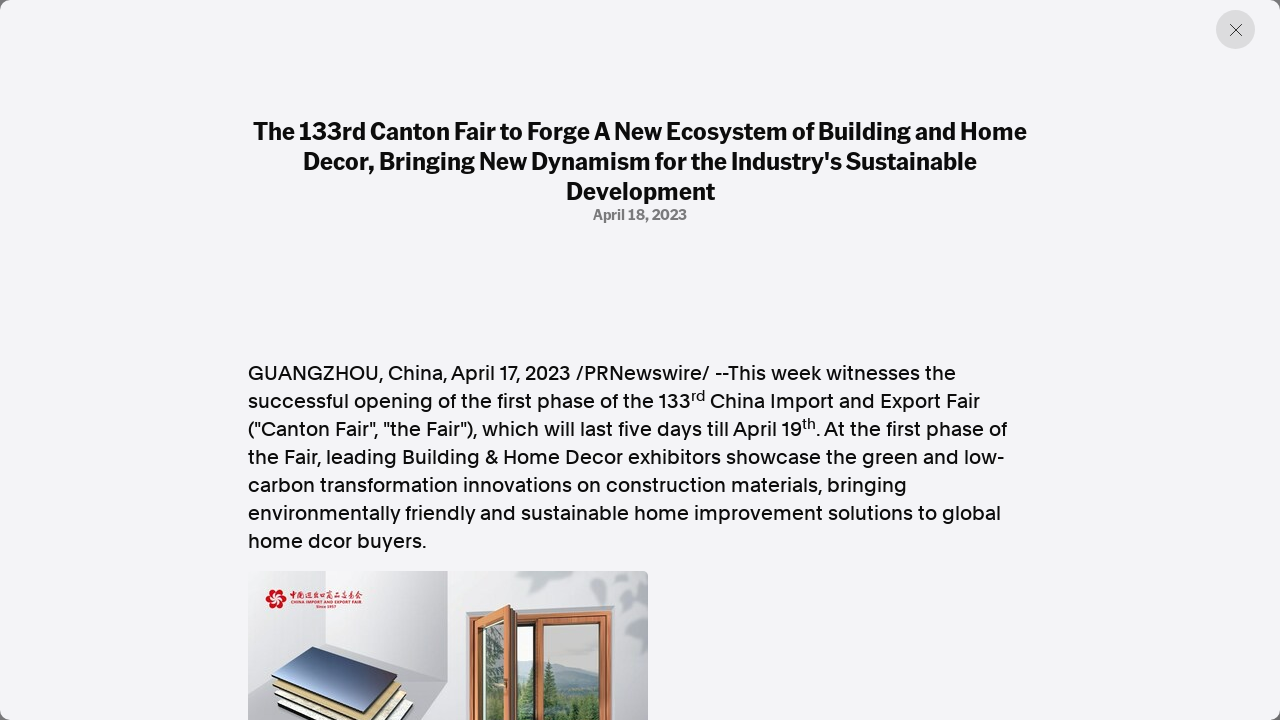

--- FILE ---
content_type: text/html; charset=utf-8
request_url: https://www.aap.com.au/aapreleases/cision20230417ae71837/
body_size: 24189
content:
<!DOCTYPE html>
<!--[if !IE]><!-->
<html lang="en-AU">
<!--<![endif]-->
<!--[if IE 6 ]><html lang="en-AU" class="ie ie6"><![endif]-->
<!--[if IE 7 ]><html lang="en-AU" class="ie ie7"><![endif]-->
<!--[if IE 8 ]><html lang="en-AU" class="ie ie8"><![endif]-->
<head>
    <base href="https://www.aap.com.au/"><!--[if lte IE 6]></base><![endif]-->
    
    
        <link rel="icon" href="/_resources/themes/starter/images/favicon.png?m=1753327709" />
    

    

    <!-- Google tag (gtag.js) -->
    <script async src="https://www.googletagmanager.com/gtag/js?id=G-JL66V6C69C"></script>
    <script nonce="/0gSUWEHvyvtBgpsrZhTlSm3KFDWGtc3M5Px">
        window.dataLayer = window.dataLayer || [];
        function gtag(){dataLayer.push(arguments);}
        gtag('js', new Date());

        gtag('config', 'G-JL66V6C69C');
    </script>

    <script type="application/ld+json" nonce="/0gSUWEHvyvtBgpsrZhTlSm3KFDWGtc3M5Px">
        {
          "@context": "https://schema.org",
          "@type": "Organization",
          "url": "https://cms.undev.com.au/",
          "logo": ""
        }
      </script>
    <script type="application/ld+json" nonce="/0gSUWEHvyvtBgpsrZhTlSm3KFDWGtc3M5Px">
          {
              "@context": "https://schema.org/",
              "@type": "WebSite",
              "name": "AAP",
              "url": "https://www.aap.com.au/",
              "potentialAction": {
                  "@type": "SearchAction",
                  "target": "https://www.aap.com.au/search-page/?keyword={search_term_string}",
                  "query-input": "required name=search_term_string"
              }
          }
      </script>

    <!--
      <script type="application/ld+json" nonce="/0gSUWEHvyvtBgpsrZhTlSm3KFDWGtc3M5Px">
        {
          "@context": "https://schema.org",
          "@type": "ProfessionalService",
          "image": [
            ""
           ],
          "name": "Undigital",
          "address": {
            "@type": "PostalAddress",
            "streetAddress": "Level 3, 30-32 Wentworth Ave",
            "addressLocality": "Surry Hills",
            "addressRegion": "New South Wales",
            "postalCode": "2010",
            "addressCountry": "Australia"
          },
          "review": {
            "@type": "Review",
            "reviewRating": {
              "@type": "Rating",
              "ratingValue": "",
              "bestRating": ""
            },
            "author": {
              "@type": "Person",
              "name": ""
            }
          },
          "geo": {
            "@type": "GeoCoordinates",
            "latitude": -34.053622,
            "longitude": 150.6972215
          },
          "url": "https://cms.undev.com.au/",
          "telephone": "0411222333",
          "servesCuisine": ".",
          "priceRange": "",
          "openingHoursSpecification": [
            {
              "@type": "OpeningHoursSpecification",
              "dayOfWeek": [
                "Monday",
                "Tuesday",
                "Wednesday",
                "Thursday",
                "Friday"
              ],
              "opens": "Mo, Tu, We, Th, Fr",
              "closes": ""
            },
            {
              "@type": "OpeningHoursSpecification",
              "dayOfWeek": ["Saturday", "Sunday"],
              "opens": "",
              "closes": "SA, Su"
            }
          ],
          "menu": "",
          "acceptsReservations": ""
        }
      </script> -->



    <meta charset="utf-8">
    <meta name="viewport" content="width=device-width, initial-scale=1.0, maximum-scale=5">
    <meta http-equiv="Content-Type" content="text/html; charset=utf-8">

    
        <title>The 133rd Canton Fair to Forge A New Ecosystem of Building and Home Decor, Bringing New Dynamism for the Industry&#039;s Sustainable Development | AAP</title>
<meta name="title" content="The 133rd Canton Fair to Forge A New Ecosystem of Building and Home Decor, Bringing New Dynamism for the Industry&amp;#039;s Sustainable Development | AAP">
<meta name="generator" content="Silverstripe CMS">
<meta http-equiv="Content-Type" content="text/html; charset=utf-8">
<link rel="canonical" href="https://www.aap.com.au/aapreleases/cision20230417ae71837/">
<meta property="og:locale" content="en_AU">
<meta property="og:type" content="article">
<meta property="og:title" content="The 133rd Canton Fair to Forge A New Ecosystem of Building and Home Decor, Bringing New Dynamism for the Industry&amp;#039;s Sustainable Development | AAP">
<meta property="og:url" content="https://www.aap.com.au/aapreleases/cision20230417ae71837/">
<meta property="og:site_name" content="AAP">
<meta name="twitter:card" content="summary_large_image">
<meta name="twitter:title" content="The 133rd Canton Fair to Forge A New Ecosystem of Building and Home Decor, Bringing New Dynamism for the Industry&amp;#039;s Sustainable Development | AAP">

<script type='application/ld+json' nonce='/0gSUWEHvyvtBgpsrZhTlSm3KFDWGtc3M5Px'>{"@context":"https:\/\/schema.org","@type":"Article","name":"The 133rd Canton Fair to Forge A New Ecosystem of Building and Home Decor, Bringing New Dynamism for the Industry's Sustainable Development","url":"https:\/\/www.aap.com.au\/aapreleases\/cision20230417ae71837\/"}</script>

    
    <!--[if lt IE 9]>
    <script  src="//html5shiv.googlecode.com/svn/trunk/html5.js"></script>
    <![endif]-->

    <link rel="stylesheet" href="/_resources/themes/starter/css/style.min.css?m=1753327709">
    <link rel="stylesheet" href="/_resources/themes/starter/css/custom.css?m=1753327709">
    
    
    


    
        
            <script type="application/ld+json" nonce="/0gSUWEHvyvtBgpsrZhTlSm3KFDWGtc3M5Px">
                {
                    "@context": "https://schema.org",
                    "@type": "BreadcrumbList",
                    "itemListElement": [{"@type":"ListItem","position":1,"name":"Press Releases","item":"https:\/\/www.aap.com.au\/aapreleases\/"},{"@type":"ListItem","position":2,"name":"The 133rd Canton Fair to Forge A New Ecosystem of Building and Home Decor, Bringing New Dynamism for the Industry's Sustainable Development","item":"https:\/\/www.aap.com.au\/aapreleases\/cision20230417ae71837\/"}]
                }
            </script>
        
    

    


    


<meta name="google-site-verification" content="XkywZutNIFkP3_cO30WwBRUDxLO1O2GZx7-yHnPzntw" />
</head>

<body class="PressReleasesArticlePage" dir="ltr">

    

    

    <div class="container-fluid"></div>
<div class="article-offcanvas active">
    <div class="page-overlay previous-page"></div>
    <div class="inner">
        
        <a href="#" class="btn-close previous-page"></a>
        <div class="content">
            <div class="title-group">
                <h1 class="h2">The 133rd Canton Fair to Forge A New Ecosystem of Building and Home Decor, Bringing New Dynamism for the Industry&#039;s Sustainable Development</h1>
                <div class="info">
                    
                        <span>
                            
                            
                        
                        </span>
                    
                    
                        <span>April 18, 2023</span>
                    
                </div>
            </div>
            <div class="horizontal-content">
                
            </div>

            
                <div class="content-inner">
                    

<p><span>GUANGZHOU, China</span>, <span>April 17, 2023</span> /PRNewswire/ --This week witnesses the successful opening of the first phase of the 133<sup>rd</sup> China Import and Export Fair ("Canton Fair", "the Fair"), which will last five days till <span>April 19</span><sup>th</sup>. At the first phase of the Fair, leading Building &amp; Home Decor exhibitors showcase the green and low-carbon transformation innovations on construction materials, bringing environmentally friendly and sustainable home improvement solutions to global home dcor buyers.</p>
<div><p><a href="https://mma.prnewswire.com/media/2055771/image_5003628_40113195.html" rel="nofollow noopener" target="_blank"><img src="[data-uri]"></a></p>
</div><p><b>Shanghai Alubang Decorative Material Co., Ltd.</b> ("Alubang"), a company focusing on the field of home decoration and building materials, showcases three innovative products to the global business people in the 133<sup>rd</sup> Canton Fair, including its aluminum corrugated panel, metal composite panel for household appliances, and fire-resistant A2 aluminum composite panel.</p>
<p>Among these products, the metal composite panel for home appliances is jointly developed by Alubang and Sony in 2015 and used in TV backplanes in the context of accelerating industrial transformation and upgrading. This product integrates the advantages of environmental protection, energy saving, lightness and durability, paving the way for the possibility of a light-weight and modern aesthetic design for TV.</p>
<p>"While we insist on innovative product exploration, we also adhere to the concept of energy saving and consumption reduction and strive to be at the forefront of green home improvement," said Kevin Luo Export Manager of Alubang.</p>
<p><b>Hebei Orient Sundar Windows Co., Ltd.</b> ("Orient Sundar"), a high-tech enterprise from <span>China</span>, also a high-quality exhibitor at 133<sup>rd</sup> Canton Fair, brings PH126+ series passive window products to the Fair, showing the world the latest achievements in the green and low-carbon transformation of home improvement building materials. The company has the world's only intelligent manufacturing base in green energy-saving building industrial chains, spanning hundreds of green and energy-saving building industrial chain core products.</p>
<p>At the Fair, the PH126+ series adopts the industry-leading Industry 4.0 fully automated production technology and implements the research, development, and production concepts of energy savings, low carbon emissions, and environmental protection. This series is equipped with its passive house high-tech integrated system, which not only meets the construction and decoration needs of different climates and buildings but also greatly reduces building energy consumption, which has won the PHI certification.</p>
<p>The Fair will feature nearly 2000 exhibiting companies onsite in Building and Home Dcor section during Phase 1. Please register at <a href="https://invitation.cantonfair.org.cn/BuyerUser/RegisterUser?MediaType=16" rel="nofollow noopener" target="_blank">https://invitation.cantonfair.org.cn/BuyerUser/RegisterUser?MediaType=16</a> for more information of 133rd Canton Fair, or contact: Ms. Cai, <a href="mailto:caiyiyi@cantonfair.org.cn" rel="nofollow noopener" target="_blank">caiyiyi@cantonfair.org.cn</a></p>

<div>
</div>
<p><img alt="Cision" height="12" src="https://c212.net/c/img/favicon.png?sn=AE71837&amp;sd=2023-04-17" title="Cision" width="12"> View original content to download multimedia:<a href="https://www.prnewswire.com/apac/news-releases/the-133rd-canton-fair-to-forge-a-new-ecosystem-of-building-and-home-decor-bringing-new-dynamism-for-the-industrys-sustainable-development-301798992.html" rel="nofollow noopener" target="_blank">https://www.prnewswire.com/apac/news-releases/the-133rd-canton-fair-to-forge-a-new-ecosystem-of-building-and-home-decor-bringing-new-dynamism-for-the-industrys-sustainable-development-301798992.html</a></p>
<p>SOURCE  Canton Fair</p>

<img alt="" src="https://rt.prnewswire.com/rt.gif?NewsItemId=AE71837&amp;Transmission_Id=202304171053PR_NEWS_ASPR_____AE71837&amp;DateId=20230417">

                </div>
            

            <div class="content-source">
                <div class="list">

                    <a href="#">SOURCE </a>
                </div>
                <p>AAPR aggregates press releases and media statements from around the world to assist our news partners with identifying and creating timely and relevant news. All of the press releases published on this website are third-party content and AAP was not involved in the creation of it. <a href="/legal/">Read the full terms.</a></p>
            </div>
        </div>
        

        <div class="related">

    <div class="section-title">
        <h2>Discover more from AAP</h2>
    </div>

    <div class="related-list">
        <a href="https://aap.com.au/factcheck/"  class="related-item">
            <div class="text">
                <h3>Combating misinformation on social and news media</h3>
                <span>Explore Factcheck</span>
            </div>
            
                <div class="image">
                    <img
                            src="https://storage.googleapis.com/pss-prod-aap-ss-web-bkt-fw/public/Uploads/Australian-Associated-Press_Homepage-06-Copyright-2024-v2.jpg"
                            alt="Australian Associated Press Homepage 06 Copyright 2024 v2"
                            width="244"
                            height="244"
                            loading="lazy"
                    />
                </div>
            

        </a>
        <a href="https://www.aapnews.com.au/"  target='_blank' class="related-item">
            <div class="text">
                <h3>Factual. Independent. Impartial.</h3>
                <span>Visit News ↗</span>
            </div>
            
                <div class="image">
                    <img
                            src="https://storage.googleapis.com/pss-prod-aap-ss-web-bkt-fw/public/Uploads/Australian-Associated-Press_Homepage-04-Copyright-2024-v2.jpg"
                            alt="Australian Associated Press Homepage 04 Copyright 2024 v2"
                            width="244"
                            height="244"
                            loading="lazy"
                    />
                </div>
            

        </a>
    </div>
</div>
    </div>
</div>


    
        <footer class="footer">
    <div class="container-fluid">
        <div class="row">
            <div class="col-12 col-lg-6">
                <div class="left">
                    
                        <p class="heading">Factual. Independent. Impartial.</p>
                    

                    
                        <ul class="bold">
                            
                                <li><a href="https://www.aapnews.com.au/"  target="_blank" rel="noopener">News</a></li>
                            
                                <li><a href="https://newsroom.aap.com.au/login"  target="_blank" rel="noopener">Newsroom</a></li>
                            
                                <li><a href="/" >FactCheck</a></li>
                            
                                <li><a href="https://photos.aap.com.au/"  target="_blank" rel="noopener">Photos</a></li>
                            
                                <li><a href="/aapreleases/" >Press Releases</a></li>
                            
                        </ul>
                    

                    
                        <ul>
                            
                                <li><a href="/about/" >About</a></li>
                            
                                <li><a href="/support/" >Support Us</a></li>
                            
                                <li><a href="/about/contact/" >Contact Us</a></li>
                            
                                <li><a href="/faq/" >FAQ</a></li>
                            
                        </ul>
                    

                    <div class="text">
                        
                            <div class="item">
                                <p>
                                    In the spirit of reconciliation, Australian Associated Press acknowledges the Traditional Custodians of country throughout Australia and their connections to land, sea and community. We pay our respect to Elders past and present and extend that respect to all Aboriginal and Torres Strait Islander peoples today.
                                </p>
                            </div>
                        

                        
                            <div class="item">
                                <div class="list">
                                    
                                        <a href="/terms-of-use/" >Terms of Use</a>
                                    
                                        <a href="/legal/" >Legal and Privacy</a>
                                    
                                </div>
                            </div>
                        

                    </div>
                </div>
            </div>
            <div class="col-12 col-lg-6">
                <div class="right">

                    
                        <p class="heading">Follow us</p>
                    
                    
                        <ul class="bold">
                            
                                <li><a href="https://www.facebook.com/aapnewswire" target="_blank" rel="noopener" title="Facebook">Facebook</a></li>
                            
                                <li><a href="https://apple.news/TgrXJK5uaTAmxcCOYwP5OhQ" target="_blank" rel="noopener" title="Apple News">Apple News</a></li>
                            
                                <li><a href="https://www.instagram.com/australianassociatedpress/" target="_blank" rel="noopener" title="Instagram">Instagram</a></li>
                            
                        </ul>
                    
                    <ul></ul>
                    
                        <p class="heading mt-4">Follow AAP FactCheck</p>
                    
                    
                        <ul class="bold">
                            
                                <li><a href="https://www.facebook.com/AAPFactCheck" target="_blank" rel="noopener" title="Facebook">Facebook</a></li>
                            
                                <li><a href="https://x.com/aapfactcheck?mx=2" target="_blank" rel="noopener" title="X Twitter">X Twitter</a></li>
                            
                                <li><a href="https://www.instagram.com/aapfactcheck/" target="_blank" rel="noopener" title="Instagram">Instagram</a></li>
                            
                        </ul>
                    
                    
                </div>
            </div>
        </div>
    </div>
</footer>

    


<script  src="https://cdnjs.cloudflare.com/ajax/libs/jquery/3.7.1/jquery.min.js"></script>
<script src="/_resources/themes/starter/lib/gsap/gsap.min.js?m=1753327709"></script>
<script src="/_resources/themes/starter/lib/gsap/CustomEase.min.js?m=1753327709"></script>
<script src="/_resources/themes/starter/lib/swiper/swiper-bundle.min.js?m=1753327709"></script>
<script src="/_resources/themes/starter/lib/plyr/plyr.min.js?m=1753327709"></script>
<script src="/_resources/themes/starter/lib/brick/bricks.min.js?m=1753327709"></script>
<script src="/_resources/themes/starter/js/script.js?m=1753327709"></script>
<script src="/_resources/themes/starter/js/custom.js?m=1753327709"></script>
<script src="/_resources/themes/starter/js/donate.js?m=1753327709"></script>


<script src="https://cdn.userway.org/widget.js" data-account="GZIh7unJQL"></script>
</body>

</html>


--- FILE ---
content_type: text/css
request_url: https://www.aap.com.au/_resources/themes/starter/css/style.min.css?m=1753327709
body_size: 46369
content:
@charset "UTF-8";@import url("https://fonts.googleapis.com/css2?family=Noto+Sans&family=Noto+Sans+Arabic&family=Noto+Sans+SC&display=swap");@keyframes plyr-progress{to{background-position:25px 0;background-position:var(--plyr-progress-loading-size,25px) 0}}@keyframes plyr-popup{0%{opacity:.5;transform:translateY(10px)}to{opacity:1;transform:translateY(0)}}@keyframes plyr-fade-in{0%{opacity:0}to{opacity:1}}.plyr{-moz-osx-font-smoothing:grayscale;-webkit-font-smoothing:antialiased;align-items:center;direction:ltr;display:flex;flex-direction:column;font-family:inherit;font-family:var(--plyr-font-family,inherit);font-variant-numeric:tabular-nums;font-weight:400;font-weight:var(--plyr-font-weight-regular,400);line-height:1.7;line-height:var(--plyr-line-height,1.7);max-width:100%;min-width:200px;position:relative;text-shadow:none;transition:box-shadow .3s ease;z-index:0}.plyr audio,.plyr iframe,.plyr video{display:block;height:100%;width:100%}.plyr button{font:inherit;line-height:inherit;width:auto}.plyr:focus{outline:0}.plyr--full-ui{box-sizing:border-box}.plyr--full-ui *,.plyr--full-ui :after,.plyr--full-ui :before{box-sizing:inherit}.plyr--full-ui a,.plyr--full-ui button,.plyr--full-ui input,.plyr--full-ui label{touch-action:manipulation}.plyr__badge{background:#4a5464;background:var(--plyr-badge-background,#4a5464);border-radius:2px;border-radius:var(--plyr-badge-border-radius,2px);color:#fff;color:var(--plyr-badge-text-color,#fff);font-size:9px;font-size:var(--plyr-font-size-badge,9px);line-height:1;padding:3px 4px}.plyr--full-ui ::-webkit-media-text-track-container{display:none}.plyr__captions{animation:plyr-fade-in .3s ease;bottom:0;display:none;font-size:13px;font-size:var(--plyr-font-size-small,13px);left:0;padding:10px;padding:var(--plyr-control-spacing,10px);position:absolute;text-align:center;transition:transform .4s ease-in-out;width:100%}.plyr__captions span:empty{display:none}@media (min-width:480px){.plyr__captions{font-size:15px;font-size:var(--plyr-font-size-base,15px);padding:20px;padding:calc(var(--plyr-control-spacing, 10px)*2)}}@media (min-width:768px){.plyr__captions{font-size:18px;font-size:var(--plyr-font-size-large,18px)}}.plyr--captions-active .plyr__captions{display:block}.plyr:not(.plyr--hide-controls) .plyr__controls:not(:empty)~.plyr__captions{transform:translateY(-40px);transform:translateY(calc(var(--plyr-control-spacing, 10px)*-4))}.plyr__caption{background:rgba(0,0,0,.8);background:var(--plyr-captions-background,rgba(0,0,0,.8));border-radius:2px;-webkit-box-decoration-break:clone;box-decoration-break:clone;color:#fff;color:var(--plyr-captions-text-color,#fff);line-height:185%;padding:.2em .5em;white-space:pre-wrap}.plyr__caption div{display:inline}.plyr__control{background:transparent;border:0;border-radius:4px;border-radius:var(--plyr-control-radius,4px);color:inherit;cursor:pointer;flex-shrink:0;overflow:visible;padding:7px;padding:calc(var(--plyr-control-spacing, 10px)*0.7);position:relative;transition:all .3s ease}.plyr__control svg{fill:currentColor;display:block;height:18px;height:var(--plyr-control-icon-size,18px);pointer-events:none;width:18px;width:var(--plyr-control-icon-size,18px)}.plyr__control:focus{outline:0}.plyr__control:focus-visible{outline:2px dashed #00b2ff;outline:2px dashed var(--plyr-focus-visible-color,var(--plyr-color-main,var(--plyr-color-main,#00b2ff)));outline-offset:2px}a.plyr__control{text-decoration:none}.plyr__control.plyr__control--pressed .icon--not-pressed,.plyr__control.plyr__control--pressed .label--not-pressed,.plyr__control:not(.plyr__control--pressed) .icon--pressed,.plyr__control:not(.plyr__control--pressed) .label--pressed,a.plyr__control:after,a.plyr__control:before{display:none}.plyr--full-ui ::-webkit-media-controls{display:none}.plyr__controls{align-items:center;display:flex;justify-content:flex-end;text-align:center}.plyr__controls .plyr__progress__container{flex:1;min-width:0}.plyr__controls .plyr__controls__item{margin-left:2.5px;margin-left:calc(var(--plyr-control-spacing, 10px)/4)}.plyr__controls .plyr__controls__item:first-child{margin-left:0;margin-right:auto}.plyr__controls .plyr__controls__item.plyr__progress__container{padding-left:2.5px;padding-left:calc(var(--plyr-control-spacing, 10px)/4)}.plyr__controls .plyr__controls__item.plyr__time{padding:0 5px;padding:0 calc(var(--plyr-control-spacing, 10px)/2)}.plyr__controls .plyr__controls__item.plyr__progress__container:first-child,.plyr__controls .plyr__controls__item.plyr__time+.plyr__time,.plyr__controls .plyr__controls__item.plyr__time:first-child{padding-left:0}.plyr [data-plyr=airplay],.plyr [data-plyr=captions],.plyr [data-plyr=fullscreen],.plyr [data-plyr=pip],.plyr__controls:empty{display:none}.plyr--airplay-supported [data-plyr=airplay],.plyr--captions-enabled [data-plyr=captions],.plyr--fullscreen-enabled [data-plyr=fullscreen],.plyr--pip-supported [data-plyr=pip]{display:inline-block}.plyr__menu{display:flex;position:relative}.plyr__menu .plyr__control svg{transition:transform .3s ease}.plyr__menu .plyr__control[aria-expanded=true] svg{transform:rotate(90deg)}.plyr__menu .plyr__control[aria-expanded=true] .plyr__tooltip{display:none}.plyr__menu__container{animation:plyr-popup .2s ease;background:hsla(0,0%,100%,.9019607843137255);background:var(--plyr-menu-background,hsla(0,0%,100%,.9019607843137255));border-radius:8px;border-radius:var(--plyr-menu-radius,8px);bottom:100%;box-shadow:0 1px 2px rgba(0,0,0,.14901960784313725);box-shadow:var(--plyr-menu-shadow,0 1px 2px rgba(0,0,0,.14901960784313725));color:#4a5464;color:var(--plyr-menu-color,#4a5464);font-size:15px;font-size:var(--plyr-font-size-base,15px);margin-bottom:10px;position:absolute;right:-3px;text-align:left;white-space:nowrap;z-index:3}.plyr__menu__container>div{overflow:hidden;transition:height .35s cubic-bezier(.4,0,.2,1),width .35s cubic-bezier(.4,0,.2,1)}.plyr__menu__container:after{border:4px solid transparent;border-width:var(--plyr-menu-arrow-size,4px);content:"";height:0;position:absolute;right:14px;right:calc(var(--plyr-control-icon-size, 18px)/2 + var(--plyr-control-spacing, 10px)*0.7 - var(--plyr-menu-arrow-size, 4px)/2);top:100%;width:0}.plyr__menu__container [role=menu]{padding:7px;padding:calc(var(--plyr-control-spacing, 10px)*0.7)}.plyr__menu__container [role=menuitem],.plyr__menu__container [role=menuitemradio]{margin-top:2px}.plyr__menu__container [role=menuitem]:first-child,.plyr__menu__container [role=menuitemradio]:first-child{margin-top:0}.plyr__menu__container .plyr__control{align-items:center;color:#4a5464;color:var(--plyr-menu-color,#4a5464);display:flex;font-size:13px;font-size:var(--plyr-font-size-menu,var(--plyr-font-size-small,13px));padding:4.66667px 10.5px;padding:calc(var(--plyr-control-spacing, 10px)*0.7/1.5) calc(var(--plyr-control-spacing, 10px)*0.7*1.5);-webkit-user-select:none;user-select:none;width:100%}.plyr__menu__container .plyr__control>span{align-items:inherit;display:flex;width:100%}.plyr__menu__container .plyr__control:after{border:4px solid transparent;border:var(--plyr-menu-item-arrow-size,4px) solid transparent;content:"";position:absolute;top:50%;transform:translateY(-50%)}.plyr__menu__container .plyr__control--forward{padding-right:28px;padding-right:calc(var(--plyr-control-spacing, 10px)*0.7*4)}.plyr__menu__container .plyr__control--forward:after{border-left-color:#728197;border-left-color:var(--plyr-menu-arrow-color,#728197);right:6.5px;right:calc(var(--plyr-control-spacing, 10px)*0.7*1.5 - var(--plyr-menu-item-arrow-size, 4px))}.plyr__menu__container .plyr__control--forward:focus-visible:after,.plyr__menu__container .plyr__control--forward:hover:after{border-left-color:initial}.plyr__menu__container .plyr__control--back{font-weight:400;font-weight:var(--plyr-font-weight-regular,400);margin:7px;margin:calc(var(--plyr-control-spacing, 10px)*0.7);margin-bottom:3.5px;margin-bottom:calc(var(--plyr-control-spacing, 10px)*0.7/2);padding-left:28px;padding-left:calc(var(--plyr-control-spacing, 10px)*0.7*4);position:relative;width:calc(100% - 14px);width:calc(100% - var(--plyr-control-spacing, 10px)*0.7*2)}.plyr__menu__container .plyr__control--back:after{border-right-color:#728197;border-right-color:var(--plyr-menu-arrow-color,#728197);left:6.5px;left:calc(var(--plyr-control-spacing, 10px)*0.7*1.5 - var(--plyr-menu-item-arrow-size, 4px))}.plyr__menu__container .plyr__control--back:before{background:#dcdfe5;background:var(--plyr-menu-back-border-color,#dcdfe5);box-shadow:0 1px 0 #fff;box-shadow:0 1px 0 var(--plyr-menu-back-border-shadow-color,#fff);content:"";height:1px;left:0;margin-top:3.5px;margin-top:calc(var(--plyr-control-spacing, 10px)*0.7/2);overflow:hidden;position:absolute;right:0;top:100%}.plyr__menu__container .plyr__control--back:focus-visible:after,.plyr__menu__container .plyr__control--back:hover:after{border-right-color:initial}.plyr__menu__container .plyr__control[role=menuitemradio]{padding-left:7px;padding-left:calc(var(--plyr-control-spacing, 10px)*0.7)}.plyr__menu__container .plyr__control[role=menuitemradio]:after,.plyr__menu__container .plyr__control[role=menuitemradio]:before{border-radius:100%}.plyr__menu__container .plyr__control[role=menuitemradio]:before{background:rgba(0,0,0,.10196078431372549);content:"";display:block;flex-shrink:0;height:16px;margin-right:10px;margin-right:var(--plyr-control-spacing,10px);transition:all .3s ease;width:16px}.plyr__menu__container .plyr__control[role=menuitemradio]:after{background:#fff;border:0;height:6px;left:12px;opacity:0;top:50%;transform:translateY(-50%) scale(0);transition:transform .3s ease,opacity .3s ease;width:6px}.plyr__menu__container .plyr__control[role=menuitemradio][aria-checked=true]:before{background:#00b2ff;background:var(--plyr-control-toggle-checked-background,var(--plyr-color-main,var(--plyr-color-main,#00b2ff)))}.plyr__menu__container .plyr__control[role=menuitemradio][aria-checked=true]:after{opacity:1;transform:translateY(-50%) scale(1)}.plyr__menu__container .plyr__control[role=menuitemradio]:focus-visible:before,.plyr__menu__container .plyr__control[role=menuitemradio]:hover:before{background:rgba(35,40,47,.10196078431372549)}.plyr__menu__container .plyr__menu__value{align-items:center;display:flex;margin-left:auto;margin-right:-5px;margin-right:calc(var(--plyr-control-spacing, 10px)*0.7*-1 + 2px);overflow:hidden;padding-left:24.5px;padding-left:calc(var(--plyr-control-spacing, 10px)*0.7*3.5);pointer-events:none}.plyr--full-ui input[type=range]{appearance:none;background:transparent;border:0;border-radius:26px;border-radius:calc(var(--plyr-range-thumb-height, 13px)*2);color:#00b2ff;color:var(--plyr-range-fill-background,var(--plyr-color-main,var(--plyr-color-main,#00b2ff)));display:block;height:19px;height:calc(var(--plyr-range-thumb-active-shadow-width, 3px)*2 + var(--plyr-range-thumb-height, 13px));margin:0;min-width:0;padding:0;transition:box-shadow .3s ease;width:100%}.plyr--full-ui input[type=range]::-webkit-slider-runnable-track{background:transparent;background-image:linear-gradient(90deg,currentColor,transparent 0);background-image:linear-gradient(90deg,currentColor var(--value,0),transparent var(--value,0));border:0;border-radius:2.5px;border-radius:calc(var(--plyr-range-track-height, 5px)/2);height:5px;height:var(--plyr-range-track-height,5px);-webkit-transition:box-shadow .3s ease;transition:box-shadow .3s ease;-webkit-user-select:none;user-select:none}.plyr--full-ui input[type=range]::-webkit-slider-thumb{appearance:none;background:#fff;background:var(--plyr-range-thumb-background,#fff);border:0;border-radius:100%;box-shadow:0 1px 1px rgba(35,40,47,.14901960784313725),0 0 0 1px rgba(35,40,47,.2);box-shadow:var(--plyr-range-thumb-shadow,0 1px 1px rgba(35,40,47,.14901960784313725),0 0 0 1px rgba(35,40,47,.2));height:13px;height:var(--plyr-range-thumb-height,13px);margin-top:-4px;margin-top:calc(var(--plyr-range-thumb-height, 13px)/2*-1 - var(--plyr-range-track-height, 5px)/2*-1);position:relative;-webkit-transition:all .2s ease;transition:all .2s ease;width:13px;width:var(--plyr-range-thumb-height,13px)}.plyr--full-ui input[type=range]::-moz-range-track{background:transparent;border:0;border-radius:2.5px;border-radius:calc(var(--plyr-range-track-height, 5px)/2);height:5px;height:var(--plyr-range-track-height,5px);-moz-transition:box-shadow .3s ease;transition:box-shadow .3s ease;user-select:none}.plyr--full-ui input[type=range]::-moz-range-thumb{background:#fff;background:var(--plyr-range-thumb-background,#fff);border:0;border-radius:100%;box-shadow:0 1px 1px rgba(35,40,47,.14901960784313725),0 0 0 1px rgba(35,40,47,.2);box-shadow:var(--plyr-range-thumb-shadow,0 1px 1px rgba(35,40,47,.14901960784313725),0 0 0 1px rgba(35,40,47,.2));height:13px;height:var(--plyr-range-thumb-height,13px);position:relative;-moz-transition:all .2s ease;transition:all .2s ease;width:13px;width:var(--plyr-range-thumb-height,13px)}.plyr--full-ui input[type=range]::-moz-range-progress{background:currentColor;border-radius:2.5px;border-radius:calc(var(--plyr-range-track-height, 5px)/2);height:5px;height:var(--plyr-range-track-height,5px)}.plyr--full-ui input[type=range]::-ms-track{color:transparent}.plyr--full-ui input[type=range]::-ms-fill-upper,.plyr--full-ui input[type=range]::-ms-track{background:transparent;border:0;border-radius:2.5px;border-radius:calc(var(--plyr-range-track-height, 5px)/2);height:5px;height:var(--plyr-range-track-height,5px);-ms-transition:box-shadow .3s ease;transition:box-shadow .3s ease;user-select:none}.plyr--full-ui input[type=range]::-ms-fill-lower{background:transparent;background:currentColor;border:0;border-radius:2.5px;border-radius:calc(var(--plyr-range-track-height, 5px)/2);height:5px;height:var(--plyr-range-track-height,5px);-ms-transition:box-shadow .3s ease;transition:box-shadow .3s ease;user-select:none}.plyr--full-ui input[type=range]::-ms-thumb{background:#fff;background:var(--plyr-range-thumb-background,#fff);border:0;border-radius:100%;box-shadow:0 1px 1px rgba(35,40,47,.14901960784313725),0 0 0 1px rgba(35,40,47,.2);box-shadow:var(--plyr-range-thumb-shadow,0 1px 1px rgba(35,40,47,.14901960784313725),0 0 0 1px rgba(35,40,47,.2));height:13px;height:var(--plyr-range-thumb-height,13px);margin-top:0;position:relative;-ms-transition:all .2s ease;transition:all .2s ease;width:13px;width:var(--plyr-range-thumb-height,13px)}.plyr--full-ui input[type=range]::-ms-tooltip{display:none}.plyr--full-ui input[type=range]::-moz-focus-outer{border:0}.plyr--full-ui input[type=range]:focus{outline:0}.plyr--full-ui input[type=range]:focus-visible::-webkit-slider-runnable-track{outline:2px dashed #00b2ff;outline:2px dashed var(--plyr-focus-visible-color,var(--plyr-color-main,var(--plyr-color-main,#00b2ff)));outline-offset:2px}.plyr--full-ui input[type=range]:focus-visible::-moz-range-track{outline:2px dashed #00b2ff;outline:2px dashed var(--plyr-focus-visible-color,var(--plyr-color-main,var(--plyr-color-main,#00b2ff)));outline-offset:2px}.plyr--full-ui input[type=range]:focus-visible::-ms-track{outline:2px dashed #00b2ff;outline:2px dashed var(--plyr-focus-visible-color,var(--plyr-color-main,var(--plyr-color-main,#00b2ff)));outline-offset:2px}.plyr__poster{background-color:#000;background-color:var(--plyr-video-background,var(--plyr-video-background,#000));background-position:50% 50%;background-repeat:no-repeat;background-size:contain;height:100%;left:0;opacity:0;position:absolute;top:0;transition:opacity .2s ease;width:100%;z-index:1}.plyr--stopped.plyr__poster-enabled .plyr__poster{opacity:1}.plyr--youtube.plyr--paused.plyr__poster-enabled:not(.plyr--stopped) .plyr__poster{display:none}.plyr__time{font-size:13px;font-size:var(--plyr-font-size-time,var(--plyr-font-size-small,13px))}.plyr__time+.plyr__time:before{content:"⁄";margin-right:10px;margin-right:var(--plyr-control-spacing,10px)}@media (max-width:767px){.plyr__time+.plyr__time{display:none}}.plyr__tooltip{background:#fff;background:var(--plyr-tooltip-background,#fff);border-radius:5px;border-radius:var(--plyr-tooltip-radius,5px);bottom:100%;box-shadow:0 1px 2px rgba(0,0,0,.14901960784313725);box-shadow:var(--plyr-tooltip-shadow,0 1px 2px rgba(0,0,0,.14901960784313725));color:#4a5464;color:var(--plyr-tooltip-color,#4a5464);font-size:13px;font-size:var(--plyr-font-size-small,13px);font-weight:400;font-weight:var(--plyr-font-weight-regular,400);left:50%;line-height:1.3;margin-bottom:10px;margin-bottom:calc(var(--plyr-control-spacing, 10px)/2*2);opacity:0;padding:5px 7.5px;padding:calc(var(--plyr-control-spacing, 10px)/2) calc(var(--plyr-control-spacing, 10px)/2*1.5);pointer-events:none;position:absolute;transform:translate(-50%,10px) scale(.8);transform-origin:50% 100%;transition:transform .2s ease .1s,opacity .2s ease .1s;white-space:nowrap;z-index:2}.plyr__tooltip:before{border-left:4px solid transparent;border-left:var(--plyr-tooltip-arrow-size,4px) solid transparent;border-right:4px solid transparent;border-right:var(--plyr-tooltip-arrow-size,4px) solid transparent;border-top:4px solid #fff;border-top:var(--plyr-tooltip-arrow-size,4px) solid var(--plyr-tooltip-background,#fff);bottom:-4px;bottom:calc(var(--plyr-tooltip-arrow-size, 4px)*-1);content:"";height:0;left:50%;position:absolute;transform:translateX(-50%);width:0;z-index:2}.plyr .plyr__control:focus-visible .plyr__tooltip,.plyr .plyr__control:hover .plyr__tooltip,.plyr__tooltip--visible{opacity:1;transform:translate(-50%) scale(1)}.plyr .plyr__control:hover .plyr__tooltip{z-index:3}.plyr__controls>.plyr__control:first-child+.plyr__control .plyr__tooltip,.plyr__controls>.plyr__control:first-child .plyr__tooltip{left:0;transform:translateY(10px) scale(.8);transform-origin:0 100%}.plyr__controls>.plyr__control:first-child+.plyr__control .plyr__tooltip:before,.plyr__controls>.plyr__control:first-child .plyr__tooltip:before{left:16px;left:calc(var(--plyr-control-icon-size, 18px)/2 + var(--plyr-control-spacing, 10px)*0.7)}.plyr__controls>.plyr__control:last-child .plyr__tooltip{left:auto;right:0;transform:translateY(10px) scale(.8);transform-origin:100% 100%}.plyr__controls>.plyr__control:last-child .plyr__tooltip:before{left:auto;right:16px;right:calc(var(--plyr-control-icon-size, 18px)/2 + var(--plyr-control-spacing, 10px)*0.7);transform:translateX(50%)}.plyr__controls>.plyr__control:first-child+.plyr__control .plyr__tooltip--visible,.plyr__controls>.plyr__control:first-child+.plyr__control:focus-visible .plyr__tooltip,.plyr__controls>.plyr__control:first-child+.plyr__control:hover .plyr__tooltip,.plyr__controls>.plyr__control:first-child .plyr__tooltip--visible,.plyr__controls>.plyr__control:first-child:focus-visible .plyr__tooltip,.plyr__controls>.plyr__control:first-child:hover .plyr__tooltip,.plyr__controls>.plyr__control:last-child .plyr__tooltip--visible,.plyr__controls>.plyr__control:last-child:focus-visible .plyr__tooltip,.plyr__controls>.plyr__control:last-child:hover .plyr__tooltip{transform:translate(0) scale(1)}.plyr__progress{left:6.5px;left:calc(var(--plyr-range-thumb-height, 13px)*0.5);margin-right:13px;margin-right:var(--plyr-range-thumb-height,13px);position:relative}.plyr__progress__buffer,.plyr__progress input[type=range]{margin-left:-6.5px;margin-left:calc(var(--plyr-range-thumb-height, 13px)*-0.5);margin-right:-6.5px;margin-right:calc(var(--plyr-range-thumb-height, 13px)*-0.5);width:calc(100% + 13px);width:calc(100% + var(--plyr-range-thumb-height, 13px))}.plyr__progress input[type=range]{position:relative;z-index:2}.plyr__progress .plyr__tooltip{left:0;max-width:120px;overflow-wrap:break-word}.plyr__progress__buffer{-webkit-appearance:none;background:transparent;border:0;border-radius:100px;height:5px;height:var(--plyr-range-track-height,5px);left:0;margin-top:-2.5px;margin-top:calc(var(--plyr-range-track-height, 5px)/2*-1);padding:0;position:absolute;top:50%}.plyr__progress__buffer::-webkit-progress-bar{background:transparent}.plyr__progress__buffer::-webkit-progress-value{background:currentColor;border-radius:100px;min-width:5px;min-width:var(--plyr-range-track-height,5px);-webkit-transition:width .2s ease;transition:width .2s ease}.plyr__progress__buffer::-moz-progress-bar{background:currentColor;border-radius:100px;min-width:5px;min-width:var(--plyr-range-track-height,5px);-moz-transition:width .2s ease;transition:width .2s ease}.plyr__progress__buffer::-ms-fill{border-radius:100px;-ms-transition:width .2s ease;transition:width .2s ease}.plyr--loading .plyr__progress__buffer{animation:plyr-progress 1s linear infinite;background-image:linear-gradient(-45deg,rgba(35,40,47,.6) 25%,transparent 0,transparent 50%,rgba(35,40,47,.6) 0,rgba(35,40,47,.6) 75%,transparent 0,transparent);background-image:linear-gradient(-45deg,var(--plyr-progress-loading-background,rgba(35,40,47,.6)) 25%,transparent 0,transparent 50%,var(--plyr-progress-loading-background,rgba(35,40,47,.6)) 0,var(--plyr-progress-loading-background,rgba(35,40,47,.6)) 75%,transparent 0,transparent);background-repeat:repeat-x;background-size:25px 25px;background-size:var(--plyr-progress-loading-size,25px) var(--plyr-progress-loading-size,25px);color:transparent}.plyr--video.plyr--loading .plyr__progress__buffer{background-color:hsla(0,0%,100%,.25098039215686274);background-color:var(--plyr-video-progress-buffered-background,hsla(0,0%,100%,.25098039215686274))}.plyr--audio.plyr--loading .plyr__progress__buffer{background-color:rgba(193,200,209,.6);background-color:var(--plyr-audio-progress-buffered-background,rgba(193,200,209,.6))}.plyr__progress__marker{background-color:#fff;background-color:var(--plyr-progress-marker-background,#fff);border-radius:1px;height:5px;height:var(--plyr-range-track-height,5px);position:absolute;top:50%;transform:translate(-50%,-50%);width:3px;width:var(--plyr-progress-marker-width,3px);z-index:3}.plyr__volume{align-items:center;display:flex;position:relative}.plyr__volume input[type=range]{margin-left:5px;margin-left:calc(var(--plyr-control-spacing, 10px)/2);margin-right:5px;margin-right:calc(var(--plyr-control-spacing, 10px)/2);max-width:90px;min-width:60px;position:relative;z-index:2}.plyr--audio{display:block}.plyr--audio .plyr__controls{background:#fff;background:var(--plyr-audio-controls-background,#fff);border-radius:inherit;color:#4a5464;color:var(--plyr-audio-control-color,#4a5464);padding:10px;padding:var(--plyr-control-spacing,10px)}.plyr--audio .plyr__control:focus-visible,.plyr--audio .plyr__control:hover,.plyr--audio .plyr__control[aria-expanded=true]{background:#00b2ff;background:var(--plyr-audio-control-background-hover,var(--plyr-color-main,var(--plyr-color-main,#00b2ff)));color:#fff;color:var(--plyr-audio-control-color-hover,#fff)}.plyr--full-ui.plyr--audio input[type=range]::-webkit-slider-runnable-track{background-color:rgba(193,200,209,.6);background-color:var(--plyr-audio-range-track-background,var(--plyr-audio-progress-buffered-background,rgba(193,200,209,.6)))}.plyr--full-ui.plyr--audio input[type=range]::-moz-range-track{background-color:rgba(193,200,209,.6);background-color:var(--plyr-audio-range-track-background,var(--plyr-audio-progress-buffered-background,rgba(193,200,209,.6)))}.plyr--full-ui.plyr--audio input[type=range]::-ms-track{background-color:rgba(193,200,209,.6);background-color:var(--plyr-audio-range-track-background,var(--plyr-audio-progress-buffered-background,rgba(193,200,209,.6)))}.plyr--full-ui.plyr--audio input[type=range]:active::-webkit-slider-thumb{box-shadow:0 1px 1px rgba(35,40,47,.14901960784313725),0 0 0 1px rgba(35,40,47,.2),0 0 0 3px rgba(35,40,47,.10196078431372549);box-shadow:var(--plyr-range-thumb-shadow,0 1px 1px rgba(35,40,47,.14901960784313725),0 0 0 1px rgba(35,40,47,.2)),0 0 0 var(--plyr-range-thumb-active-shadow-width,3px) var(--plyr-audio-range-thumb-active-shadow-color,rgba(35,40,47,.10196078431372549))}.plyr--full-ui.plyr--audio input[type=range]:active::-moz-range-thumb{box-shadow:0 1px 1px rgba(35,40,47,.14901960784313725),0 0 0 1px rgba(35,40,47,.2),0 0 0 3px rgba(35,40,47,.10196078431372549);box-shadow:var(--plyr-range-thumb-shadow,0 1px 1px rgba(35,40,47,.14901960784313725),0 0 0 1px rgba(35,40,47,.2)),0 0 0 var(--plyr-range-thumb-active-shadow-width,3px) var(--plyr-audio-range-thumb-active-shadow-color,rgba(35,40,47,.10196078431372549))}.plyr--full-ui.plyr--audio input[type=range]:active::-ms-thumb{box-shadow:0 1px 1px rgba(35,40,47,.14901960784313725),0 0 0 1px rgba(35,40,47,.2),0 0 0 3px rgba(35,40,47,.10196078431372549);box-shadow:var(--plyr-range-thumb-shadow,0 1px 1px rgba(35,40,47,.14901960784313725),0 0 0 1px rgba(35,40,47,.2)),0 0 0 var(--plyr-range-thumb-active-shadow-width,3px) var(--plyr-audio-range-thumb-active-shadow-color,rgba(35,40,47,.10196078431372549))}.plyr--audio .plyr__progress__buffer{color:rgba(193,200,209,.6);color:var(--plyr-audio-progress-buffered-background,rgba(193,200,209,.6))}.plyr--video{overflow:hidden}.plyr--video.plyr--menu-open{overflow:visible}.plyr__video-wrapper{background:#000;background:var(--plyr-video-background,var(--plyr-video-background,#000));border-radius:inherit;height:100%;margin:auto;overflow:hidden;position:relative;width:100%}.plyr__video-embed,.plyr__video-wrapper--fixed-ratio{aspect-ratio:16/9}@supports not (aspect-ratio:16/9){.plyr__video-embed,.plyr__video-wrapper--fixed-ratio{height:0;padding-bottom:56.25%;position:relative}}.plyr__video-embed iframe,.plyr__video-wrapper--fixed-ratio video{border:0;height:100%;left:0;position:absolute;top:0;width:100%}.plyr--full-ui .plyr__video-embed>.plyr__video-embed__container{padding-bottom:240%;position:relative;transform:translateY(-38.28125%)}.plyr--video .plyr__controls{background:linear-gradient(transparent,rgba(0,0,0,.7490196078431373));background:var(--plyr-video-controls-background,linear-gradient(transparent,rgba(0,0,0,.7490196078431373)));border-bottom-left-radius:inherit;border-bottom-right-radius:inherit;bottom:0;color:#fff;color:var(--plyr-video-control-color,#fff);left:0;padding:5px;padding:calc(var(--plyr-control-spacing, 10px)/2);padding-top:20px;padding-top:calc(var(--plyr-control-spacing, 10px)*2);position:absolute;right:0;transition:opacity .4s ease-in-out,transform .4s ease-in-out;z-index:3}@media (min-width:480px){.plyr--video .plyr__controls{padding:10px;padding:var(--plyr-control-spacing,10px);padding-top:35px;padding-top:calc(var(--plyr-control-spacing, 10px)*3.5)}}.plyr--video.plyr--hide-controls .plyr__controls{opacity:0;pointer-events:none;transform:translateY(100%)}.plyr--video .plyr__control:focus-visible,.plyr--video .plyr__control:hover,.plyr--video .plyr__control[aria-expanded=true]{background:#00b2ff;background:var(--plyr-video-control-background-hover,var(--plyr-color-main,var(--plyr-color-main,#00b2ff)));color:#fff;color:var(--plyr-video-control-color-hover,#fff)}.plyr__control--overlaid{background:#00b2ff;background:var(--plyr-video-control-background-hover,var(--plyr-color-main,var(--plyr-color-main,#00b2ff)));border:0;border-radius:100%;color:#fff;color:var(--plyr-video-control-color,#fff);display:none;left:50%;opacity:.9;padding:15px;padding:calc(var(--plyr-control-spacing, 10px)*1.5);position:absolute;top:50%;transform:translate(-50%,-50%);transition:.3s;z-index:2}.plyr__control--overlaid svg{left:2px;position:relative}.plyr__control--overlaid:focus,.plyr__control--overlaid:hover{opacity:1}.plyr--playing .plyr__control--overlaid{opacity:0;visibility:hidden}.plyr--full-ui.plyr--video .plyr__control--overlaid{display:block}.plyr--full-ui.plyr--video input[type=range]::-webkit-slider-runnable-track{background-color:hsla(0,0%,100%,.25098039215686274);background-color:var(--plyr-video-range-track-background,var(--plyr-video-progress-buffered-background,hsla(0,0%,100%,.25098039215686274)))}.plyr--full-ui.plyr--video input[type=range]::-moz-range-track{background-color:hsla(0,0%,100%,.25098039215686274);background-color:var(--plyr-video-range-track-background,var(--plyr-video-progress-buffered-background,hsla(0,0%,100%,.25098039215686274)))}.plyr--full-ui.plyr--video input[type=range]::-ms-track{background-color:hsla(0,0%,100%,.25098039215686274);background-color:var(--plyr-video-range-track-background,var(--plyr-video-progress-buffered-background,hsla(0,0%,100%,.25098039215686274)))}.plyr--full-ui.plyr--video input[type=range]:active::-webkit-slider-thumb{box-shadow:0 1px 1px rgba(35,40,47,.14901960784313725),0 0 0 1px rgba(35,40,47,.2),0 0 0 3px hsla(0,0%,100%,.5019607843137255);box-shadow:var(--plyr-range-thumb-shadow,0 1px 1px rgba(35,40,47,.14901960784313725),0 0 0 1px rgba(35,40,47,.2)),0 0 0 var(--plyr-range-thumb-active-shadow-width,3px) var(--plyr-audio-range-thumb-active-shadow-color,hsla(0,0%,100%,.5019607843137255))}.plyr--full-ui.plyr--video input[type=range]:active::-moz-range-thumb{box-shadow:0 1px 1px rgba(35,40,47,.14901960784313725),0 0 0 1px rgba(35,40,47,.2),0 0 0 3px hsla(0,0%,100%,.5019607843137255);box-shadow:var(--plyr-range-thumb-shadow,0 1px 1px rgba(35,40,47,.14901960784313725),0 0 0 1px rgba(35,40,47,.2)),0 0 0 var(--plyr-range-thumb-active-shadow-width,3px) var(--plyr-audio-range-thumb-active-shadow-color,hsla(0,0%,100%,.5019607843137255))}.plyr--full-ui.plyr--video input[type=range]:active::-ms-thumb{box-shadow:0 1px 1px rgba(35,40,47,.14901960784313725),0 0 0 1px rgba(35,40,47,.2),0 0 0 3px hsla(0,0%,100%,.5019607843137255);box-shadow:var(--plyr-range-thumb-shadow,0 1px 1px rgba(35,40,47,.14901960784313725),0 0 0 1px rgba(35,40,47,.2)),0 0 0 var(--plyr-range-thumb-active-shadow-width,3px) var(--plyr-audio-range-thumb-active-shadow-color,hsla(0,0%,100%,.5019607843137255))}.plyr--video .plyr__progress__buffer{color:hsla(0,0%,100%,.25098039215686274);color:var(--plyr-video-progress-buffered-background,hsla(0,0%,100%,.25098039215686274))}.plyr:fullscreen{background:#000;border-radius:0!important;height:100%;margin:0;width:100%}.plyr:fullscreen video{height:100%}.plyr:fullscreen .plyr__control .icon--exit-fullscreen{display:block}.plyr:fullscreen .plyr__control .icon--exit-fullscreen+svg{display:none}.plyr:fullscreen.plyr--hide-controls{cursor:none}@media (min-width:1024px){.plyr:fullscreen .plyr__captions{font-size:21px;font-size:var(--plyr-font-size-xlarge,21px)}}.plyr--fullscreen-fallback{background:#000;border-radius:0!important;bottom:0;height:100%;left:0;margin:0;position:fixed;right:0;top:0;width:100%;z-index:10000000}.plyr--fullscreen-fallback video{height:100%}.plyr--fullscreen-fallback .plyr__control .icon--exit-fullscreen{display:block}.plyr--fullscreen-fallback .plyr__control .icon--exit-fullscreen+svg{display:none}.plyr--fullscreen-fallback.plyr--hide-controls{cursor:none}@media (min-width:1024px){.plyr--fullscreen-fallback .plyr__captions{font-size:21px;font-size:var(--plyr-font-size-xlarge,21px)}}.plyr__ads{border-radius:inherit;bottom:0;cursor:pointer;left:0;overflow:hidden;position:absolute;right:0;top:0;z-index:-1}.plyr__ads>div,.plyr__ads>div iframe{height:100%;position:absolute;width:100%}.plyr__ads:after{background:#23282f;border-radius:2px;bottom:10px;bottom:var(--plyr-control-spacing,10px);color:#fff;content:attr(data-badge-text);font-size:11px;padding:2px 6px;pointer-events:none;position:absolute;right:10px;right:var(--plyr-control-spacing,10px);z-index:3}.plyr__ads:empty:after{display:none}.plyr__cues{background:currentColor;display:block;height:5px;height:var(--plyr-range-track-height,5px);left:0;opacity:.8;position:absolute;top:50%;transform:translateY(-50%);width:3px;z-index:3}.plyr__preview-thumb{background-color:#fff;background-color:var(--plyr-tooltip-background,#fff);border-radius:8px;border-radius:var(--plyr-menu-radius,8px);bottom:100%;box-shadow:0 1px 2px rgba(0,0,0,.14901960784313725);box-shadow:var(--plyr-tooltip-shadow,0 1px 2px rgba(0,0,0,.14901960784313725));margin-bottom:10px;margin-bottom:calc(var(--plyr-control-spacing, 10px)/2*2);opacity:0;padding:3px;pointer-events:none;position:absolute;transform:translateY(10px) scale(.8);transform-origin:50% 100%;transition:transform .2s ease .1s,opacity .2s ease .1s;z-index:2}.plyr__preview-thumb--is-shown{opacity:1;transform:translate(0) scale(1)}.plyr__preview-thumb:before{border-left:4px solid transparent;border-left:var(--plyr-tooltip-arrow-size,4px) solid transparent;border-right:4px solid transparent;border-right:var(--plyr-tooltip-arrow-size,4px) solid transparent;border-top:4px solid #fff;border-top:var(--plyr-tooltip-arrow-size,4px) solid var(--plyr-tooltip-background,#fff);bottom:-4px;bottom:calc(var(--plyr-tooltip-arrow-size, 4px)*-1);content:"";height:0;left:calc(50% + var(--preview-arrow-offset));position:absolute;transform:translateX(-50%);width:0;z-index:2}.plyr__preview-thumb__image-container{background:#c1c8d1;border-radius:7px;border-radius:calc(var(--plyr-menu-radius, 8px) - 1px);overflow:hidden;position:relative;z-index:0}.plyr__preview-thumb__image-container:after,.plyr__preview-thumb__image-container img{height:100%;left:0;position:absolute;top:0;width:100%}.plyr__preview-thumb__image-container:after{border-radius:inherit;box-shadow:inset 0 0 0 1px rgba(0,0,0,.14901960784313725);content:"";pointer-events:none}.plyr__preview-thumb__image-container img{max-height:none;max-width:none}.plyr__preview-thumb__time-container{background:linear-gradient(transparent,rgba(0,0,0,.7490196078431373));background:var(--plyr-video-controls-background,linear-gradient(transparent,rgba(0,0,0,.7490196078431373)));border-bottom-left-radius:7px;border-bottom-left-radius:calc(var(--plyr-menu-radius, 8px) - 1px);border-bottom-right-radius:7px;border-bottom-right-radius:calc(var(--plyr-menu-radius, 8px) - 1px);bottom:0;left:0;line-height:1.1;padding:20px 6px 6px;position:absolute;right:0;z-index:3}.plyr__preview-thumb__time-container span{color:#fff;font-size:13px;font-size:var(--plyr-font-size-time,var(--plyr-font-size-small,13px))}.plyr__preview-scrubbing{bottom:0;filter:blur(1px);height:100%;left:0;margin:auto;opacity:0;overflow:hidden;pointer-events:none;position:absolute;right:0;top:0;transition:opacity .3s ease;width:100%;z-index:1}.plyr__preview-scrubbing--is-shown{opacity:1}.plyr__preview-scrubbing img{height:100%;left:0;max-height:none;max-width:none;object-fit:contain;position:absolute;top:0;width:100%}.plyr--no-transition{transition:none!important}.plyr__sr-only{clip:rect(1px,1px,1px,1px);border:0!important;height:1px!important;overflow:hidden;padding:0!important;position:absolute!important;width:1px!important}.plyr [hidden]{display:none!important}
@font-face{font-family:swiper-icons;src:url("data:application/font-woff;charset=utf-8;base64, [base64]//wADZ2x5ZgAAAywAAADMAAAD2MHtryVoZWFkAAABbAAAADAAAAA2E2+eoWhoZWEAAAGcAAAAHwAAACQC9gDzaG10eAAAAigAAAAZAAAArgJkABFsb2NhAAAC0AAAAFoAAABaFQAUGG1heHAAAAG8AAAAHwAAACAAcABAbmFtZQAAA/gAAAE5AAACXvFdBwlwb3N0AAAFNAAAAGIAAACE5s74hXjaY2BkYGAAYpf5Hu/j+W2+MnAzMYDAzaX6QjD6/4//Bxj5GA8AuRwMYGkAPywL13jaY2BkYGA88P8Agx4j+/8fQDYfA1AEBWgDAIB2BOoAeNpjYGRgYNBh4GdgYgABEMnIABJzYNADCQAACWgAsQB42mNgYfzCOIGBlYGB0YcxjYGBwR1Kf2WQZGhhYGBiYGVmgAFGBiQQkOaawtDAoMBQxXjg/wEGPcYDDA4wNUA2CCgwsAAAO4EL6gAAeNpj2M0gyAACqxgGNWBkZ2D4/wMA+xkDdgAAAHjaY2BgYGaAYBkGRgYQiAHyGMF8FgYHIM3DwMHABGQrMOgyWDLEM1T9/w8UBfEMgLzE////P/5//f/V/xv+r4eaAAeMbAxwIUYmIMHEgKYAYjUcsDAwsLKxc3BycfPw8jEQA/[base64]/uznmfPFBNODM2K7MTQ45YEAZqGP81AmGGcF3iPqOop0r1SPTaTbVkfUe4HXj97wYE+yNwWYxwWu4v1ugWHgo3S1XdZEVqWM7ET0cfnLGxWfkgR42o2PvWrDMBSFj/IHLaF0zKjRgdiVMwScNRAoWUoH78Y2icB/yIY09An6AH2Bdu/UB+yxopYshQiEvnvu0dURgDt8QeC8PDw7Fpji3fEA4z/PEJ6YOB5hKh4dj3EvXhxPqH/SKUY3rJ7srZ4FZnh1PMAtPhwP6fl2PMJMPDgeQ4rY8YT6Gzao0eAEA409DuggmTnFnOcSCiEiLMgxCiTI6Cq5DZUd3Qmp10vO0LaLTd2cjN4fOumlc7lUYbSQcZFkutRG7g6JKZKy0RmdLY680CDnEJ+UMkpFFe1RN7nxdVpXrC4aTtnaurOnYercZg2YVmLN/d/gczfEimrE/fs/bOuq29Zmn8tloORaXgZgGa78yO9/cnXm2BpaGvq25Dv9S4E9+5SIc9PqupJKhYFSSl47+Qcr1mYNAAAAeNptw0cKwkAAAMDZJA8Q7OUJvkLsPfZ6zFVERPy8qHh2YER+3i/BP83vIBLLySsoKimrqKqpa2hp6+jq6RsYGhmbmJqZSy0sraxtbO3sHRydnEMU4uR6yx7JJXveP7WrDycAAAAAAAH//wACeNpjYGRgYOABYhkgZgJCZgZNBkYGLQZtIJsFLMYAAAw3ALgAeNolizEKgDAQBCchRbC2sFER0YD6qVQiBCv/H9ezGI6Z5XBAw8CBK/m5iQQVauVbXLnOrMZv2oLdKFa8Pjuru2hJzGabmOSLzNMzvutpB3N42mNgZGBg4GKQYzBhYMxJLMlj4GBgAYow/P/PAJJhLM6sSoWKfWCAAwDAjgbRAAB42mNgYGBkAIIbCZo5IPrmUn0hGA0AO8EFTQAA");font-weight:400;font-style:normal}:root{--swiper-theme-color:#007aff}.swiper,:host{position:relative;display:block;margin-left:auto;margin-right:auto;z-index:1}.swiper{overflow:hidden;list-style:none;padding:0}.swiper-vertical>.swiper-wrapper{-ms-flex-direction:column;flex-direction:column}.swiper-wrapper{position:relative;width:100%;height:100%;z-index:1;display:-ms-flexbox;display:flex;transition-property:-webkit-transform;transition-property:transform;transition-property:transform,-webkit-transform;transition-timing-function:var(--swiper-wrapper-transition-timing-function,initial);box-sizing:content-box}.swiper-android .swiper-slide,.swiper-ios .swiper-slide,.swiper-wrapper{-webkit-transform:translateZ(0);transform:translateZ(0)}.swiper-horizontal{-ms-touch-action:pan-y;touch-action:pan-y}.swiper-vertical{-ms-touch-action:pan-x;touch-action:pan-x}.swiper-slide{-ms-flex-negative:0;flex-shrink:0;width:100%;height:100%;position:relative;transition-property:-webkit-transform;transition-property:transform;transition-property:transform,-webkit-transform;display:block}.swiper-slide-invisible-blank{visibility:hidden}.swiper-autoheight,.swiper-autoheight .swiper-slide{height:auto}.swiper-autoheight .swiper-wrapper{-ms-flex-align:start;align-items:flex-start;transition-property:height,-webkit-transform;transition-property:transform,height;transition-property:transform,height,-webkit-transform}.swiper-backface-hidden .swiper-slide{-webkit-transform:translateZ(0);transform:translateZ(0);-webkit-backface-visibility:hidden;backface-visibility:hidden}.swiper-3d.swiper-css-mode .swiper-wrapper{-webkit-perspective:1200px;perspective:1200px}.swiper-3d .swiper-wrapper{-webkit-transform-style:preserve-3d;transform-style:preserve-3d}.swiper-3d{-webkit-perspective:1200px;perspective:1200px}.swiper-3d .swiper-cube-shadow,.swiper-3d .swiper-slide{-webkit-transform-style:preserve-3d;transform-style:preserve-3d}.swiper-css-mode>.swiper-wrapper{overflow:auto;scrollbar-width:none;-ms-overflow-style:none}.swiper-css-mode>.swiper-wrapper::-webkit-scrollbar{display:none}.swiper-css-mode>.swiper-wrapper>.swiper-slide{scroll-snap-align:start start}.swiper-css-mode.swiper-horizontal>.swiper-wrapper{-webkit-scroll-snap-type:x mandatory;-ms-scroll-snap-type:x mandatory;scroll-snap-type:x mandatory}.swiper-css-mode.swiper-vertical>.swiper-wrapper{-webkit-scroll-snap-type:y mandatory;-ms-scroll-snap-type:y mandatory;scroll-snap-type:y mandatory}.swiper-css-mode.swiper-free-mode>.swiper-wrapper{-webkit-scroll-snap-type:none;-ms-scroll-snap-type:none;scroll-snap-type:none}.swiper-css-mode.swiper-free-mode>.swiper-wrapper>.swiper-slide{scroll-snap-align:none}.swiper-css-mode.swiper-centered>.swiper-wrapper:before{content:"";-ms-flex-negative:0;flex-shrink:0;-ms-flex-order:9999;order:9999}.swiper-css-mode.swiper-centered>.swiper-wrapper>.swiper-slide{scroll-snap-align:center center;scroll-snap-stop:always}.swiper-css-mode.swiper-centered.swiper-horizontal>.swiper-wrapper>.swiper-slide:first-child{-webkit-margin-start:var(--swiper-centered-offset-before);-moz-margin-start:var(--swiper-centered-offset-before);margin-inline-start:var(--swiper-centered-offset-before)}.swiper-css-mode.swiper-centered.swiper-horizontal>.swiper-wrapper:before{height:100%;min-height:1px;width:var(--swiper-centered-offset-after)}.swiper-css-mode.swiper-centered.swiper-vertical>.swiper-wrapper>.swiper-slide:first-child{-webkit-margin-before:var(--swiper-centered-offset-before);margin-block-start:var(--swiper-centered-offset-before)}.swiper-css-mode.swiper-centered.swiper-vertical>.swiper-wrapper:before{width:100%;min-width:1px;height:var(--swiper-centered-offset-after)}.swiper-3d .swiper-slide-shadow,.swiper-3d .swiper-slide-shadow-bottom,.swiper-3d .swiper-slide-shadow-left,.swiper-3d .swiper-slide-shadow-right,.swiper-3d .swiper-slide-shadow-top{position:absolute;left:0;top:0;width:100%;height:100%;pointer-events:none;z-index:10}.swiper-3d .swiper-slide-shadow{background:rgba(0,0,0,.15)}.swiper-3d .swiper-slide-shadow-left{background-image:linear-gradient(270deg,rgba(0,0,0,.5),transparent)}.swiper-3d .swiper-slide-shadow-right{background-image:linear-gradient(90deg,rgba(0,0,0,.5),transparent)}.swiper-3d .swiper-slide-shadow-top{background-image:linear-gradient(0deg,rgba(0,0,0,.5),transparent)}.swiper-3d .swiper-slide-shadow-bottom{background-image:linear-gradient(180deg,rgba(0,0,0,.5),transparent)}.swiper-lazy-preloader{width:42px;height:42px;position:absolute;left:50%;top:50%;margin-left:-21px;margin-top:-21px;z-index:10;-webkit-transform-origin:50%;transform-origin:50%;box-sizing:border-box;border-radius:50%;border:4px solid var(--swiper-preloader-color,var(--swiper-theme-color));border-top:4px solid transparent}.swiper-watch-progress .swiper-slide-visible .swiper-lazy-preloader,.swiper:not(.swiper-watch-progress) .swiper-lazy-preloader{-webkit-animation:swiper-preloader-spin 1s linear infinite;animation:swiper-preloader-spin 1s linear infinite}.swiper-lazy-preloader-white{--swiper-preloader-color:#fff}.swiper-lazy-preloader-black{--swiper-preloader-color:#000}@-webkit-keyframes swiper-preloader-spin{0%{-webkit-transform:rotate(0deg);transform:rotate(0deg)}to{-webkit-transform:rotate(1turn);transform:rotate(1turn)}}@keyframes swiper-preloader-spin{0%{-webkit-transform:rotate(0deg);transform:rotate(0deg)}to{-webkit-transform:rotate(1turn);transform:rotate(1turn)}}.swiper-virtual .swiper-slide{-webkit-backface-visibility:hidden;-webkit-transform:translateZ(0);transform:translateZ(0)}.swiper-virtual.swiper-css-mode .swiper-wrapper:after{content:"";position:absolute;left:0;top:0;pointer-events:none}.swiper-virtual.swiper-css-mode.swiper-horizontal .swiper-wrapper:after{height:1px;width:var(--swiper-virtual-size)}.swiper-virtual.swiper-css-mode.swiper-vertical .swiper-wrapper:after{width:1px;height:var(--swiper-virtual-size)}:root{--swiper-navigation-size:44px}.swiper-button-next,.swiper-button-prev{position:absolute;top:var(--swiper-navigation-top-offset,50%);width:calc(var(--swiper-navigation-size)/44*27);height:var(--swiper-navigation-size);margin-top:calc(0px - var(--swiper-navigation-size)/2);z-index:10;cursor:pointer;display:-ms-flexbox;display:flex;-ms-flex-align:center;align-items:center;-ms-flex-pack:center;justify-content:center;color:var(--swiper-navigation-color,var(--swiper-theme-color))}.swiper-button-next.swiper-button-disabled,.swiper-button-prev.swiper-button-disabled{opacity:.35;cursor:auto;pointer-events:none}.swiper-button-next.swiper-button-hidden,.swiper-button-prev.swiper-button-hidden{opacity:0;cursor:auto;pointer-events:none}.swiper-navigation-disabled .swiper-button-next,.swiper-navigation-disabled .swiper-button-prev{display:none!important}.swiper-button-next svg,.swiper-button-prev svg{width:100%;height:100%;-o-object-fit:contain;object-fit:contain;-webkit-transform-origin:center;transform-origin:center}.swiper-rtl .swiper-button-next svg,.swiper-rtl .swiper-button-prev svg{-webkit-transform:rotate(180deg);transform:rotate(180deg)}.swiper-button-prev,.swiper-rtl .swiper-button-next{left:var(--swiper-navigation-sides-offset,10px);right:auto}.swiper-button-lock{display:none}.swiper-button-next:after,.swiper-button-prev:after{font-family:swiper-icons;font-size:var(--swiper-navigation-size);text-transform:none!important;letter-spacing:0;font-variant:normal;line-height:1}.swiper-button-prev:after,.swiper-rtl .swiper-button-next:after{content:"prev"}.swiper-button-next,.swiper-rtl .swiper-button-prev{right:var(--swiper-navigation-sides-offset,10px);left:auto}.swiper-button-next:after,.swiper-rtl .swiper-button-prev:after{content:"next"}.swiper-pagination{position:absolute;text-align:center;transition:opacity .3s;-webkit-transform:translateZ(0);transform:translateZ(0);z-index:10}.swiper-pagination.swiper-pagination-hidden{opacity:0}.swiper-pagination-disabled>.swiper-pagination,.swiper-pagination.swiper-pagination-disabled{display:none!important}.swiper-horizontal>.swiper-pagination-bullets,.swiper-pagination-bullets.swiper-pagination-horizontal,.swiper-pagination-custom,.swiper-pagination-fraction{bottom:var(--swiper-pagination-bottom,8px);top:var(--swiper-pagination-top,auto);left:0;width:100%}.swiper-pagination-bullets-dynamic{overflow:hidden;font-size:0}.swiper-pagination-bullets-dynamic .swiper-pagination-bullet{-webkit-transform:scale(.33);transform:scale(.33);position:relative}.swiper-pagination-bullets-dynamic .swiper-pagination-bullet-active,.swiper-pagination-bullets-dynamic .swiper-pagination-bullet-active-main{-webkit-transform:scale(1);transform:scale(1)}.swiper-pagination-bullets-dynamic .swiper-pagination-bullet-active-prev{-webkit-transform:scale(.66);transform:scale(.66)}.swiper-pagination-bullets-dynamic .swiper-pagination-bullet-active-prev-prev{-webkit-transform:scale(.33);transform:scale(.33)}.swiper-pagination-bullets-dynamic .swiper-pagination-bullet-active-next{-webkit-transform:scale(.66);transform:scale(.66)}.swiper-pagination-bullets-dynamic .swiper-pagination-bullet-active-next-next{-webkit-transform:scale(.33);transform:scale(.33)}.swiper-pagination-bullet{width:var(--swiper-pagination-bullet-width,var(--swiper-pagination-bullet-size,8px));height:var(--swiper-pagination-bullet-height,var(--swiper-pagination-bullet-size,8px));display:inline-block;border-radius:var(--swiper-pagination-bullet-border-radius,50%);background:var(--swiper-pagination-bullet-inactive-color,#000);opacity:var(--swiper-pagination-bullet-inactive-opacity,.2)}button.swiper-pagination-bullet{border:none;margin:0;padding:0;box-shadow:none;-webkit-appearance:none;-moz-appearance:none;appearance:none}.swiper-pagination-clickable .swiper-pagination-bullet{cursor:pointer}.swiper-pagination-bullet:only-child{display:none!important}.swiper-pagination-bullet-active{opacity:var(--swiper-pagination-bullet-opacity,1);background:var(--swiper-pagination-color,var(--swiper-theme-color))}.swiper-pagination-vertical.swiper-pagination-bullets,.swiper-vertical>.swiper-pagination-bullets{right:var(--swiper-pagination-right,8px);left:var(--swiper-pagination-left,auto);top:50%;-webkit-transform:translate3d(0,-50%,0);transform:translate3d(0,-50%,0)}.swiper-pagination-vertical.swiper-pagination-bullets .swiper-pagination-bullet,.swiper-vertical>.swiper-pagination-bullets .swiper-pagination-bullet{margin:var(--swiper-pagination-bullet-vertical-gap,6px) 0;display:block}.swiper-pagination-vertical.swiper-pagination-bullets.swiper-pagination-bullets-dynamic,.swiper-vertical>.swiper-pagination-bullets.swiper-pagination-bullets-dynamic{top:50%;-webkit-transform:translateY(-50%);transform:translateY(-50%);width:8px}.swiper-pagination-vertical.swiper-pagination-bullets.swiper-pagination-bullets-dynamic .swiper-pagination-bullet,.swiper-vertical>.swiper-pagination-bullets.swiper-pagination-bullets-dynamic .swiper-pagination-bullet{display:inline-block;transition:top .2s,-webkit-transform .2s;transition:transform .2s,top .2s;transition:transform .2s,top .2s,-webkit-transform .2s}.swiper-horizontal>.swiper-pagination-bullets .swiper-pagination-bullet,.swiper-pagination-horizontal.swiper-pagination-bullets .swiper-pagination-bullet{margin:0 var(--swiper-pagination-bullet-horizontal-gap,4px)}.swiper-horizontal>.swiper-pagination-bullets.swiper-pagination-bullets-dynamic,.swiper-pagination-horizontal.swiper-pagination-bullets.swiper-pagination-bullets-dynamic{left:50%;-webkit-transform:translateX(-50%);transform:translateX(-50%);white-space:nowrap}.swiper-horizontal>.swiper-pagination-bullets.swiper-pagination-bullets-dynamic .swiper-pagination-bullet,.swiper-pagination-horizontal.swiper-pagination-bullets.swiper-pagination-bullets-dynamic .swiper-pagination-bullet{transition:left .2s,-webkit-transform .2s;transition:transform .2s,left .2s;transition:transform .2s,left .2s,-webkit-transform .2s}.swiper-horizontal.swiper-rtl>.swiper-pagination-bullets-dynamic .swiper-pagination-bullet{transition:right .2s,-webkit-transform .2s;transition:transform .2s,right .2s;transition:transform .2s,right .2s,-webkit-transform .2s}.swiper-pagination-fraction{color:var(--swiper-pagination-fraction-color,inherit)}.swiper-pagination-progressbar{background:var(--swiper-pagination-progressbar-bg-color,rgba(0,0,0,.25));position:absolute}.swiper-pagination-progressbar .swiper-pagination-progressbar-fill{background:var(--swiper-pagination-color,var(--swiper-theme-color));position:absolute;left:0;top:0;width:100%;height:100%;-webkit-transform:scale(0);transform:scale(0);-webkit-transform-origin:left top;transform-origin:left top}.swiper-rtl .swiper-pagination-progressbar .swiper-pagination-progressbar-fill{-webkit-transform-origin:right top;transform-origin:right top}.swiper-horizontal>.swiper-pagination-progressbar,.swiper-pagination-progressbar.swiper-pagination-horizontal,.swiper-pagination-progressbar.swiper-pagination-vertical.swiper-pagination-progressbar-opposite,.swiper-vertical>.swiper-pagination-progressbar.swiper-pagination-progressbar-opposite{width:100%;height:var(--swiper-pagination-progressbar-size,4px);left:0;top:0}.swiper-horizontal>.swiper-pagination-progressbar.swiper-pagination-progressbar-opposite,.swiper-pagination-progressbar.swiper-pagination-horizontal.swiper-pagination-progressbar-opposite,.swiper-pagination-progressbar.swiper-pagination-vertical,.swiper-vertical>.swiper-pagination-progressbar{width:var(--swiper-pagination-progressbar-size,4px);height:100%;left:0;top:0}.swiper-pagination-lock{display:none}.swiper-scrollbar{border-radius:var(--swiper-scrollbar-border-radius,10px);position:relative;-ms-touch-action:none;touch-action:none;background:var(--swiper-scrollbar-bg-color,rgba(0,0,0,.1))}.swiper-scrollbar-disabled>.swiper-scrollbar,.swiper-scrollbar.swiper-scrollbar-disabled{display:none!important}.swiper-horizontal>.swiper-scrollbar,.swiper-scrollbar.swiper-scrollbar-horizontal{position:absolute;left:var(--swiper-scrollbar-sides-offset,1%);bottom:var(--swiper-scrollbar-bottom,4px);top:var(--swiper-scrollbar-top,auto);z-index:50;height:var(--swiper-scrollbar-size,4px);width:calc(100% - var(--swiper-scrollbar-sides-offset, 1%)*2)}.swiper-scrollbar.swiper-scrollbar-vertical,.swiper-vertical>.swiper-scrollbar{position:absolute;left:var(--swiper-scrollbar-left,auto);right:var(--swiper-scrollbar-right,4px);top:var(--swiper-scrollbar-sides-offset,1%);z-index:50;width:var(--swiper-scrollbar-size,4px);height:calc(100% - var(--swiper-scrollbar-sides-offset, 1%)*2)}.swiper-scrollbar-drag{height:100%;width:100%;position:relative;background:var(--swiper-scrollbar-drag-bg-color,rgba(0,0,0,.5));border-radius:var(--swiper-scrollbar-border-radius,10px);left:0;top:0}.swiper-scrollbar-cursor-drag{cursor:move}.swiper-scrollbar-lock{display:none}.swiper-zoom-container{width:100%;height:100%;display:-ms-flexbox;display:flex;-ms-flex-pack:center;justify-content:center;-ms-flex-align:center;align-items:center;text-align:center}.swiper-zoom-container>canvas,.swiper-zoom-container>img,.swiper-zoom-container>svg{max-width:100%;max-height:100%;-o-object-fit:contain;object-fit:contain}.swiper-slide-zoomed{cursor:move;-ms-touch-action:none;touch-action:none}.swiper .swiper-notification{position:absolute;left:0;top:0;pointer-events:none;opacity:0;z-index:-1000}.swiper-free-mode>.swiper-wrapper{transition-timing-function:ease-out;margin:0 auto}.swiper-grid>.swiper-wrapper{-ms-flex-wrap:wrap;flex-wrap:wrap}.swiper-grid-column>.swiper-wrapper{-ms-flex-wrap:wrap;flex-wrap:wrap;-ms-flex-direction:column;flex-direction:column}.swiper-fade.swiper-free-mode .swiper-slide{transition-timing-function:ease-out}.swiper-fade .swiper-slide{pointer-events:none;transition-property:opacity}.swiper-fade .swiper-slide .swiper-slide{pointer-events:none}.swiper-fade .swiper-slide-active,.swiper-fade .swiper-slide-active .swiper-slide-active{pointer-events:auto}.swiper.swiper-cube{overflow:visible}.swiper-cube .swiper-slide{pointer-events:none;-webkit-backface-visibility:hidden;backface-visibility:hidden;z-index:1;visibility:hidden;-webkit-transform-origin:0 0;transform-origin:0 0;width:100%;height:100%}.swiper-cube .swiper-slide .swiper-slide{pointer-events:none}.swiper-cube.swiper-rtl .swiper-slide{-webkit-transform-origin:100% 0;transform-origin:100% 0}.swiper-cube .swiper-slide-active,.swiper-cube .swiper-slide-active .swiper-slide-active{pointer-events:auto}.swiper-cube .swiper-slide-active,.swiper-cube .swiper-slide-next,.swiper-cube .swiper-slide-prev{pointer-events:auto;visibility:visible}.swiper-cube .swiper-cube-shadow{position:absolute;left:0;bottom:0;width:100%;height:100%;opacity:.6;z-index:0}.swiper-cube .swiper-cube-shadow:before{content:"";background:#000;position:absolute;left:0;top:0;bottom:0;right:0;-webkit-filter:blur(50px);filter:blur(50px)}.swiper-cube .swiper-slide-next+.swiper-slide{pointer-events:auto;visibility:visible}.swiper-cube .swiper-slide-shadow-cube.swiper-slide-shadow-bottom,.swiper-cube .swiper-slide-shadow-cube.swiper-slide-shadow-left,.swiper-cube .swiper-slide-shadow-cube.swiper-slide-shadow-right,.swiper-cube .swiper-slide-shadow-cube.swiper-slide-shadow-top{z-index:0;-webkit-backface-visibility:hidden;backface-visibility:hidden}.swiper.swiper-flip{overflow:visible}.swiper-flip .swiper-slide{pointer-events:none;-webkit-backface-visibility:hidden;backface-visibility:hidden;z-index:1}.swiper-flip .swiper-slide .swiper-slide{pointer-events:none}.swiper-flip .swiper-slide-active,.swiper-flip .swiper-slide-active .swiper-slide-active{pointer-events:auto}.swiper-flip .swiper-slide-shadow-flip.swiper-slide-shadow-bottom,.swiper-flip .swiper-slide-shadow-flip.swiper-slide-shadow-left,.swiper-flip .swiper-slide-shadow-flip.swiper-slide-shadow-right,.swiper-flip .swiper-slide-shadow-flip.swiper-slide-shadow-top{z-index:0;-webkit-backface-visibility:hidden;backface-visibility:hidden}.swiper-creative .swiper-slide{-webkit-backface-visibility:hidden;backface-visibility:hidden;overflow:hidden;transition-property:opacity,height,-webkit-transform;transition-property:transform,opacity,height;transition-property:transform,opacity,height,-webkit-transform}.swiper.swiper-cards{overflow:visible}.swiper-cards .swiper-slide{-webkit-transform-origin:center bottom;transform-origin:center bottom;-webkit-backface-visibility:hidden;backface-visibility:hidden;overflow:hidden}@font-face{font-family:Syllabus;src:url(../fonts/Syllabus-Regular.woff2) format("woff2");font-weight:400;font-style:normal;font-display:swap}@font-face{font-family:Syllabus;src:url(../fonts/Syllabus-RegularItalic.woff2) format("woff2");font-weight:400;font-style:italic;font-display:swap}@font-face{font-family:American-Grotesk;src:url(../fonts/american-grotesk-bold.woff2) format("woff2");font-weight:700;font-style:normal;font-display:swap}@font-face{font-family:Plain;src:url(../fonts/Plain-Regular.woff2) format("woff2");font-weight:400;font-style:normal;font-display:swap}@font-face{font-family:Plain;src:url(../fonts/Plain-Italic.woff2) format("woff2");font-weight:400;font-style:italic;font-display:swap}:root,[data-bs-theme=light]{--bs-blue:#0d6efd;--bs-indigo:#6610f2;--bs-purple:#6f42c1;--bs-pink:#d63384;--bs-red:#dc3545;--bs-orange:#fd7e14;--bs-yellow:#ffc107;--bs-green:#198754;--bs-teal:#20c997;--bs-cyan:#0dcaf0;--bs-black:#000;--bs-white:#fff;--bs-gray:#6c757d;--bs-gray-dark:#343a40;--bs-gray-100:#f8f9fa;--bs-gray-200:#e9ecef;--bs-gray-300:#dee2e6;--bs-gray-400:#ced4da;--bs-gray-500:#adb5bd;--bs-gray-600:#6c757d;--bs-gray-700:#495057;--bs-gray-800:#343a40;--bs-gray-900:#212529;--bs-primary:#0d6efd;--bs-secondary:#6c757d;--bs-success:#198754;--bs-info:#0dcaf0;--bs-warning:#ffc107;--bs-danger:#dc3545;--bs-light:#f8f9fa;--bs-dark:#212529;--bs-primary-rgb:13,110,253;--bs-secondary-rgb:108,117,125;--bs-success-rgb:25,135,84;--bs-info-rgb:13,202,240;--bs-warning-rgb:255,193,7;--bs-danger-rgb:220,53,69;--bs-light-rgb:248,249,250;--bs-dark-rgb:33,37,41;--bs-primary-text-emphasis:#052c65;--bs-secondary-text-emphasis:#2b2f32;--bs-success-text-emphasis:#0a3622;--bs-info-text-emphasis:#055160;--bs-warning-text-emphasis:#664d03;--bs-danger-text-emphasis:#58151c;--bs-light-text-emphasis:#495057;--bs-dark-text-emphasis:#495057;--bs-primary-bg-subtle:#cfe2ff;--bs-secondary-bg-subtle:#e2e3e5;--bs-success-bg-subtle:#d1e7dd;--bs-info-bg-subtle:#cff4fc;--bs-warning-bg-subtle:#fff3cd;--bs-danger-bg-subtle:#f8d7da;--bs-light-bg-subtle:#fcfcfd;--bs-dark-bg-subtle:#ced4da;--bs-primary-border-subtle:#9ec5fe;--bs-secondary-border-subtle:#c4c8cb;--bs-success-border-subtle:#a3cfbb;--bs-info-border-subtle:#9eeaf9;--bs-warning-border-subtle:#ffe69c;--bs-danger-border-subtle:#f1aeb5;--bs-light-border-subtle:#e9ecef;--bs-dark-border-subtle:#adb5bd;--bs-white-rgb:255,255,255;--bs-black-rgb:0,0,0;--bs-font-sans-serif:system-ui,-apple-system,"Segoe UI",Roboto,"Helvetica Neue","Noto Sans","Liberation Sans",Arial,sans-serif,"Apple Color Emoji","Segoe UI Emoji","Segoe UI Symbol","Noto Color Emoji";--bs-font-monospace:SFMono-Regular,Menlo,Monaco,Consolas,"Liberation Mono","Courier New",monospace;--bs-gradient:linear-gradient(180deg,hsla(0,0%,100%,0.15),hsla(0,0%,100%,0));--bs-body-font-family:"Plain",sans-serif;--bs-body-font-size:0.9375rem;--bs-body-font-weight:400;--bs-body-line-height:1.4;--bs-body-color:#0c0c0c;--bs-body-color-rgb:12,12,12;--bs-body-bg:#fff;--bs-body-bg-rgb:255,255,255;--bs-emphasis-color:#000;--bs-emphasis-color-rgb:0,0,0;--bs-secondary-color:rgba(12,12,12,0.75);--bs-secondary-color-rgb:12,12,12;--bs-secondary-bg:#e9ecef;--bs-secondary-bg-rgb:233,236,239;--bs-tertiary-color:rgba(12,12,12,0.5);--bs-tertiary-color-rgb:12,12,12;--bs-tertiary-bg:#f8f9fa;--bs-tertiary-bg-rgb:248,249,250;--bs-heading-color:#0c0c0c;--bs-link-color:#0d6efd;--bs-link-color-rgb:13,110,253;--bs-link-decoration:underline;--bs-link-hover-color:#0a58ca;--bs-link-hover-color-rgb:10,88,202;--bs-code-color:#d63384;--bs-highlight-color:#0c0c0c;--bs-highlight-bg:#fff3cd;--bs-border-width:1px;--bs-border-style:solid;--bs-border-color:#dee2e6;--bs-border-color-translucent:rgba(0,0,0,0.175);--bs-border-radius:0.375rem;--bs-border-radius-sm:0.25rem;--bs-border-radius-lg:0.5rem;--bs-border-radius-xl:1rem;--bs-border-radius-xxl:2rem;--bs-border-radius-2xl:var(--bs-border-radius-xxl);--bs-border-radius-pill:50rem;--bs-box-shadow:0 0.5rem 1rem rgba(0,0,0,0.15);--bs-box-shadow-sm:0 0.125rem 0.25rem rgba(0,0,0,0.075);--bs-box-shadow-lg:0 1rem 3rem rgba(0,0,0,0.175);--bs-box-shadow-inset:inset 0 1px 2px rgba(0,0,0,0.075);--bs-focus-ring-width:0.25rem;--bs-focus-ring-opacity:0.25;--bs-focus-ring-color:rgba(13,110,253,0.25);--bs-form-valid-color:#198754;--bs-form-valid-border-color:#198754;--bs-form-invalid-color:#dc3545;--bs-form-invalid-border-color:#dc3545}[data-bs-theme=dark]{color-scheme:dark;--bs-body-color:#dee2e6;--bs-body-color-rgb:222,226,230;--bs-body-bg:#212529;--bs-body-bg-rgb:33,37,41;--bs-emphasis-color:#fff;--bs-emphasis-color-rgb:255,255,255;--bs-secondary-color:rgba(222,226,230,0.75);--bs-secondary-color-rgb:222,226,230;--bs-secondary-bg:#343a40;--bs-secondary-bg-rgb:52,58,64;--bs-tertiary-color:rgba(222,226,230,0.5);--bs-tertiary-color-rgb:222,226,230;--bs-tertiary-bg:#2b3035;--bs-tertiary-bg-rgb:43,48,53;--bs-primary-text-emphasis:#6ea8fe;--bs-secondary-text-emphasis:#a7acb1;--bs-success-text-emphasis:#75b798;--bs-info-text-emphasis:#6edff6;--bs-warning-text-emphasis:#ffda6a;--bs-danger-text-emphasis:#ea868f;--bs-light-text-emphasis:#f8f9fa;--bs-dark-text-emphasis:#dee2e6;--bs-primary-bg-subtle:#031633;--bs-secondary-bg-subtle:#161719;--bs-success-bg-subtle:#051b11;--bs-info-bg-subtle:#032830;--bs-warning-bg-subtle:#332701;--bs-danger-bg-subtle:#2c0b0e;--bs-light-bg-subtle:#343a40;--bs-dark-bg-subtle:#1a1d20;--bs-primary-border-subtle:#084298;--bs-secondary-border-subtle:#41464b;--bs-success-border-subtle:#0f5132;--bs-info-border-subtle:#087990;--bs-warning-border-subtle:#997404;--bs-danger-border-subtle:#842029;--bs-light-border-subtle:#495057;--bs-dark-border-subtle:#343a40;--bs-heading-color:inherit;--bs-link-color:#6ea8fe;--bs-link-hover-color:#8bb9fe;--bs-link-color-rgb:110,168,254;--bs-link-hover-color-rgb:139,185,254;--bs-code-color:#e685b5;--bs-highlight-color:#dee2e6;--bs-highlight-bg:#664d03;--bs-border-color:#495057;--bs-border-color-translucent:hsla(0,0%,100%,0.15);--bs-form-valid-color:#75b798;--bs-form-valid-border-color:#75b798;--bs-form-invalid-color:#ea868f;--bs-form-invalid-border-color:#ea868f}*,:after,:before{box-sizing:border-box}body{margin:0;font-family:var(--bs-body-font-family);font-size:var(--bs-body-font-size);font-weight:var(--bs-body-font-weight);line-height:var(--bs-body-line-height);color:var(--bs-body-color);text-align:var(--bs-body-text-align);background-color:var(--bs-body-bg);-webkit-text-size-adjust:100%;-webkit-tap-highlight-color:rgba(0,0,0,0)}hr{margin:1rem 0;color:inherit;border:0;border-top:var(--bs-border-width) solid;opacity:.25}.footer ul.bold li a,.h1,.h2,.h3,.h4,.h5,.h6,.marquee-list .inner span,.navigation .content .inner .bottom ul li a,.navigation .content .inner .top ul.bold li a,.news-card.centered .text p,.news-carousel-title,h1,h2,h3,h4,h5,h6{margin-top:0;margin-bottom:0;font-family:American-Grotesk,sans-serif;font-weight:700;line-height:1.2;color:var(--bs-heading-color)}.h1,.news-carousel-title,h1{font-size:2.5rem}.footer ul.bold li a,.h2,.h3,.marquee-list .inner span,.navigation .content .inner .bottom ul li a,.navigation .content .inner .top ul.bold li a,.news-card.centered .text p,h2,h3{font-size:1.5625rem}.h4,h4{font-size:1.5rem}.h5,h5{font-size:1.25rem}.h6,h6{font-size:.9375rem}p{margin-top:0;margin-bottom:1rem}abbr[title]{-webkit-text-decoration:underline dotted;text-decoration:underline dotted;cursor:help;-webkit-text-decoration-skip-ink:none;text-decoration-skip-ink:none}address{margin-bottom:1rem;font-style:normal;line-height:inherit}ol,ul{padding-left:2rem}dl,ol,ul{margin-top:0;margin-bottom:1rem}ol ol,ol ul,ul ol,ul ul{margin-bottom:0}dt{font-weight:700}dd{margin-bottom:.5rem;margin-left:0}blockquote{margin:0 0 1rem}b,strong{font-weight:bolder}.article-offcanvas .inner .content-source>p,.banner .image .text>*,.expand-small>*,.factcheck-detail .article .source,.footer .left .text .item .list>*,.footer .left .text .item p,.fullwidth-image .text>*,.fullwidth-image.virtual-link .text a,.fullwidth-image.virtual-link .text a>*,.small,small{font-size:.75rem}.mark,mark{padding:.1875em;color:var(--bs-highlight-color);background-color:var(--bs-highlight-bg)}sub,sup{position:relative;font-size:.75em;line-height:0;vertical-align:baseline}sub{bottom:-.25em}sup{top:-.5em}a{color:rgba(var(--bs-link-color-rgb),var(--bs-link-opacity,1));text-decoration:underline}a:hover{--bs-link-color-rgb:var(--bs-link-hover-color-rgb)}a:not([href]):not([class]),a:not([href]):not([class]):hover{color:inherit;text-decoration:none}code,kbd,pre,samp{font-family:var(--bs-font-monospace);font-size:1em}pre{display:block;margin-top:0;margin-bottom:1rem;overflow:auto;font-size:.75rem}pre code{font-size:inherit;color:inherit;word-break:normal}code{font-size:.75rem;color:var(--bs-code-color);word-wrap:break-word}a>code{color:inherit}kbd{padding:.1875rem .375rem;font-size:.75rem;color:var(--bs-body-bg);background-color:var(--bs-body-color);border-radius:.25rem}kbd kbd{padding:0;font-size:1em}.plyr-simple,figure{margin:0 0 1rem}img,svg{vertical-align:middle}table{caption-side:bottom;border-collapse:collapse}caption{padding-top:.5rem;padding-bottom:.5rem;color:var(--bs-secondary-color);text-align:left}th{text-align:inherit;text-align:-webkit-match-parent}tbody,td,tfoot,th,thead,tr{border:0 solid;border-color:inherit}label{display:inline-block}button{border-radius:0}button:focus:not(:focus-visible){outline:0}button,input,optgroup,select,textarea{margin:0;font-family:inherit;font-size:inherit;line-height:inherit}button,select{text-transform:none}[role=button]{cursor:pointer}select{word-wrap:normal}select:disabled{opacity:1}[list]:not([type=date]):not([type=datetime-local]):not([type=month]):not([type=week]):not([type=time])::-webkit-calendar-picker-indicator{display:none!important}[type=button],[type=reset],[type=submit],button{-webkit-appearance:button}[type=button]:not(:disabled),[type=reset]:not(:disabled),[type=submit]:not(:disabled),button:not(:disabled){cursor:pointer}::-moz-focus-inner{padding:0;border-style:none}textarea{resize:vertical}fieldset{min-width:0;padding:0;margin:0;border:0}legend{float:left;width:100%;padding:0;margin-bottom:.5rem;font-size:1.5rem;line-height:inherit}legend+*{clear:left}::-webkit-datetime-edit-day-field,::-webkit-datetime-edit-fields-wrapper,::-webkit-datetime-edit-hour-field,::-webkit-datetime-edit-minute,::-webkit-datetime-edit-month-field,::-webkit-datetime-edit-text,::-webkit-datetime-edit-year-field{padding:0}::-webkit-inner-spin-button{height:auto}[type=search]{-webkit-appearance:textfield;outline-offset:-2px}::-webkit-search-decoration{-webkit-appearance:none}::-webkit-color-swatch-wrapper{padding:0}::file-selector-button{font:inherit;-webkit-appearance:button}output{display:inline-block}iframe{border:0}summary{display:list-item;cursor:pointer}progress{vertical-align:baseline}[hidden]{display:none!important}.lead{font-size:1.125rem;font-weight:300}.display-1{font-size:5rem}.display-1,.display-2{font-weight:300;line-height:1.2}.display-2{font-size:4.5rem}.display-3{font-size:4rem}.display-3,.display-4{font-weight:300;line-height:1.2}.display-4{font-size:3.5rem}.display-5{font-size:3rem}.display-5,.display-6{font-weight:300;line-height:1.2}.display-6{font-size:2.5rem}.list-inline,.list-unstyled{padding-left:0;list-style:none}.list-inline-item{display:inline-block}.list-inline-item:not(:last-child){margin-right:.5rem}.initialism{font-size:.75rem;text-transform:uppercase}.blockquote{margin-bottom:1rem;font-size:1.17188rem}.blockquote>:last-child{margin-bottom:0}.blockquote-footer{margin-top:-1rem;margin-bottom:1rem;font-size:.75rem;color:#6c757d}.blockquote-footer:before{content:"\2014\00A0"}.img-fluid,.img-thumbnail{max-width:100%;height:auto}.img-thumbnail{padding:.25rem;background-color:var(--bs-body-bg);border:var(--bs-border-width) solid var(--bs-border-color);border-radius:var(--bs-border-radius)}.figure{display:inline-block}.figure-img{margin-bottom:.5rem;line-height:1}.figure-caption{font-size:.75rem;color:var(--bs-secondary-color)}.container,.container-fluid,.container-lg,.container-md,.container-sm,.container-xl,.container-xxl{--bs-gutter-x:1.875rem;--bs-gutter-y:0;width:100%;padding-right:calc(var(--bs-gutter-x)*0.5);padding-left:calc(var(--bs-gutter-x)*0.5);margin-right:auto;margin-left:auto}@media (min-width:576px){.container,.container-sm{max-width:540px}}@media (min-width:768px){.container,.container-md,.container-sm{max-width:720px}}@media (min-width:992px){.container,.container-lg,.container-md,.container-sm{max-width:960px}}@media (min-width:1200px){.container,.container-lg,.container-md,.container-sm,.container-xl{max-width:1075px}}@media (min-width:1350px){.container,.container-lg,.container-md,.container-sm,.container-xl,.container-xxl{max-width:1300px}}:root{--bs-breakpoint-xs:0;--bs-breakpoint-sm:576px;--bs-breakpoint-md:768px;--bs-breakpoint-lg:992px;--bs-breakpoint-xl:1200px;--bs-breakpoint-xxl:1350px}.row{--bs-gutter-x:1.875rem;--bs-gutter-y:0;display:-ms-flexbox;display:flex;-ms-flex-wrap:wrap;flex-wrap:wrap;margin-top:calc(var(--bs-gutter-y)*-1);margin-right:calc(var(--bs-gutter-x)*-0.5);margin-left:calc(var(--bs-gutter-x)*-0.5)}.row>*{-ms-flex-negative:0;flex-shrink:0;width:100%;max-width:100%;padding-right:calc(var(--bs-gutter-x)*0.5);padding-left:calc(var(--bs-gutter-x)*0.5);margin-top:var(--bs-gutter-y)}.col{-ms-flex:1 0 0%;flex:1 0 0%}.row-cols-auto>*{width:auto}.row-cols-1>*,.row-cols-auto>*{-ms-flex:0 0 auto;flex:0 0 auto}.row-cols-1>*{width:100%}.row-cols-2>*{width:50%}.row-cols-2>*,.row-cols-3>*{-ms-flex:0 0 auto;flex:0 0 auto}.row-cols-3>*{width:33.33333%}.row-cols-4>*{width:25%}.row-cols-4>*,.row-cols-5>*{-ms-flex:0 0 auto;flex:0 0 auto}.row-cols-5>*{width:20%}.row-cols-6>*{width:16.66667%}.col-auto,.row-cols-6>*{-ms-flex:0 0 auto;flex:0 0 auto}.col-auto{width:auto}.col-1{width:8.33333%}.col-1,.col-2{-ms-flex:0 0 auto;flex:0 0 auto}.col-2{width:16.66667%}.col-3{width:25%}.col-3,.col-4{-ms-flex:0 0 auto;flex:0 0 auto}.col-4{width:33.33333%}.col-5{width:41.66667%}.col-5,.col-6{-ms-flex:0 0 auto;flex:0 0 auto}.col-6{width:50%}.col-7{width:58.33333%}.col-7,.col-8{-ms-flex:0 0 auto;flex:0 0 auto}.col-8{width:66.66667%}.col-9{width:75%}.col-9,.col-10{-ms-flex:0 0 auto;flex:0 0 auto}.col-10{width:83.33333%}.col-11{width:91.66667%}.col-11,.col-12{-ms-flex:0 0 auto;flex:0 0 auto}.col-12{width:100%}.offset-1{margin-left:8.33333%}.offset-2{margin-left:16.66667%}.offset-3{margin-left:25%}.offset-4{margin-left:33.33333%}.offset-5{margin-left:41.66667%}.offset-6{margin-left:50%}.offset-7{margin-left:58.33333%}.offset-8{margin-left:66.66667%}.offset-9{margin-left:75%}.offset-10{margin-left:83.33333%}.offset-11{margin-left:91.66667%}.g-0,.gx-0{--bs-gutter-x:0}.g-0,.gy-0{--bs-gutter-y:0}.g-1,.gx-1{--bs-gutter-x:0.25rem}.g-1,.gy-1{--bs-gutter-y:0.25rem}.g-2,.gx-2{--bs-gutter-x:0.5rem}.g-2,.gy-2{--bs-gutter-y:0.5rem}.g-3,.gx-3{--bs-gutter-x:1rem}.g-3,.gy-3{--bs-gutter-y:1rem}.g-4,.gx-4{--bs-gutter-x:1.5rem}.g-4,.gy-4{--bs-gutter-y:1.5rem}.g-5,.gx-5{--bs-gutter-x:3rem}.g-5,.gy-5{--bs-gutter-y:3rem}@media (min-width:576px){.col-sm{-ms-flex:1 0 0%;flex:1 0 0%}.row-cols-sm-auto>*{-ms-flex:0 0 auto;flex:0 0 auto;width:auto}.row-cols-sm-1>*{-ms-flex:0 0 auto;flex:0 0 auto;width:100%}.row-cols-sm-2>*{-ms-flex:0 0 auto;flex:0 0 auto;width:50%}.row-cols-sm-3>*{-ms-flex:0 0 auto;flex:0 0 auto;width:33.33333%}.row-cols-sm-4>*{-ms-flex:0 0 auto;flex:0 0 auto;width:25%}.row-cols-sm-5>*{-ms-flex:0 0 auto;flex:0 0 auto;width:20%}.row-cols-sm-6>*{width:16.66667%}.col-sm-auto,.row-cols-sm-6>*{-ms-flex:0 0 auto;flex:0 0 auto}.col-sm-auto{width:auto}.col-sm-1{width:8.33333%}.col-sm-1,.col-sm-2{-ms-flex:0 0 auto;flex:0 0 auto}.col-sm-2{width:16.66667%}.col-sm-3{width:25%}.col-sm-3,.col-sm-4{-ms-flex:0 0 auto;flex:0 0 auto}.col-sm-4{width:33.33333%}.col-sm-5{width:41.66667%}.col-sm-5,.col-sm-6{-ms-flex:0 0 auto;flex:0 0 auto}.col-sm-6{width:50%}.col-sm-7{width:58.33333%}.col-sm-7,.col-sm-8{-ms-flex:0 0 auto;flex:0 0 auto}.col-sm-8{width:66.66667%}.col-sm-9{width:75%}.col-sm-9,.col-sm-10{-ms-flex:0 0 auto;flex:0 0 auto}.col-sm-10{width:83.33333%}.col-sm-11{width:91.66667%}.col-sm-11,.col-sm-12{-ms-flex:0 0 auto;flex:0 0 auto}.col-sm-12{width:100%}.offset-sm-0{margin-left:0}.offset-sm-1{margin-left:8.33333%}.offset-sm-2{margin-left:16.66667%}.offset-sm-3{margin-left:25%}.offset-sm-4{margin-left:33.33333%}.offset-sm-5{margin-left:41.66667%}.offset-sm-6{margin-left:50%}.offset-sm-7{margin-left:58.33333%}.offset-sm-8{margin-left:66.66667%}.offset-sm-9{margin-left:75%}.offset-sm-10{margin-left:83.33333%}.offset-sm-11{margin-left:91.66667%}.g-sm-0,.gx-sm-0{--bs-gutter-x:0}.g-sm-0,.gy-sm-0{--bs-gutter-y:0}.g-sm-1,.gx-sm-1{--bs-gutter-x:0.25rem}.g-sm-1,.gy-sm-1{--bs-gutter-y:0.25rem}.g-sm-2,.gx-sm-2{--bs-gutter-x:0.5rem}.g-sm-2,.gy-sm-2{--bs-gutter-y:0.5rem}.g-sm-3,.gx-sm-3{--bs-gutter-x:1rem}.g-sm-3,.gy-sm-3{--bs-gutter-y:1rem}.g-sm-4,.gx-sm-4{--bs-gutter-x:1.5rem}.g-sm-4,.gy-sm-4{--bs-gutter-y:1.5rem}.g-sm-5,.gx-sm-5{--bs-gutter-x:3rem}.g-sm-5,.gy-sm-5{--bs-gutter-y:3rem}}@media (min-width:768px){.col-md{-ms-flex:1 0 0%;flex:1 0 0%}.row-cols-md-auto>*{-ms-flex:0 0 auto;flex:0 0 auto;width:auto}.row-cols-md-1>*{-ms-flex:0 0 auto;flex:0 0 auto;width:100%}.row-cols-md-2>*{-ms-flex:0 0 auto;flex:0 0 auto;width:50%}.row-cols-md-3>*{-ms-flex:0 0 auto;flex:0 0 auto;width:33.33333%}.row-cols-md-4>*{-ms-flex:0 0 auto;flex:0 0 auto;width:25%}.row-cols-md-5>*{-ms-flex:0 0 auto;flex:0 0 auto;width:20%}.row-cols-md-6>*{width:16.66667%}.col-md-auto,.row-cols-md-6>*{-ms-flex:0 0 auto;flex:0 0 auto}.col-md-auto{width:auto}.col-md-1{width:8.33333%}.col-md-1,.col-md-2{-ms-flex:0 0 auto;flex:0 0 auto}.col-md-2{width:16.66667%}.col-md-3{width:25%}.col-md-3,.col-md-4{-ms-flex:0 0 auto;flex:0 0 auto}.col-md-4{width:33.33333%}.col-md-5{width:41.66667%}.col-md-5,.col-md-6{-ms-flex:0 0 auto;flex:0 0 auto}.col-md-6{width:50%}.col-md-7{width:58.33333%}.col-md-7,.col-md-8{-ms-flex:0 0 auto;flex:0 0 auto}.col-md-8{width:66.66667%}.col-md-9{width:75%}.col-md-9,.col-md-10{-ms-flex:0 0 auto;flex:0 0 auto}.col-md-10{width:83.33333%}.col-md-11{width:91.66667%}.col-md-11,.col-md-12{-ms-flex:0 0 auto;flex:0 0 auto}.col-md-12{width:100%}.offset-md-0{margin-left:0}.offset-md-1{margin-left:8.33333%}.offset-md-2{margin-left:16.66667%}.offset-md-3{margin-left:25%}.offset-md-4{margin-left:33.33333%}.offset-md-5{margin-left:41.66667%}.offset-md-6{margin-left:50%}.offset-md-7{margin-left:58.33333%}.offset-md-8{margin-left:66.66667%}.offset-md-9{margin-left:75%}.offset-md-10{margin-left:83.33333%}.offset-md-11{margin-left:91.66667%}.g-md-0,.gx-md-0{--bs-gutter-x:0}.g-md-0,.gy-md-0{--bs-gutter-y:0}.g-md-1,.gx-md-1{--bs-gutter-x:0.25rem}.g-md-1,.gy-md-1{--bs-gutter-y:0.25rem}.g-md-2,.gx-md-2{--bs-gutter-x:0.5rem}.g-md-2,.gy-md-2{--bs-gutter-y:0.5rem}.g-md-3,.gx-md-3{--bs-gutter-x:1rem}.g-md-3,.gy-md-3{--bs-gutter-y:1rem}.g-md-4,.gx-md-4{--bs-gutter-x:1.5rem}.g-md-4,.gy-md-4{--bs-gutter-y:1.5rem}.g-md-5,.gx-md-5{--bs-gutter-x:3rem}.g-md-5,.gy-md-5{--bs-gutter-y:3rem}}@media (min-width:992px){.col-lg{-ms-flex:1 0 0%;flex:1 0 0%}.row-cols-lg-auto>*{-ms-flex:0 0 auto;flex:0 0 auto;width:auto}.row-cols-lg-1>*{-ms-flex:0 0 auto;flex:0 0 auto;width:100%}.row-cols-lg-2>*{-ms-flex:0 0 auto;flex:0 0 auto;width:50%}.row-cols-lg-3>*{-ms-flex:0 0 auto;flex:0 0 auto;width:33.33333%}.row-cols-lg-4>*{-ms-flex:0 0 auto;flex:0 0 auto;width:25%}.row-cols-lg-5>*{-ms-flex:0 0 auto;flex:0 0 auto;width:20%}.row-cols-lg-6>*{width:16.66667%}.col-lg-auto,.row-cols-lg-6>*{-ms-flex:0 0 auto;flex:0 0 auto}.col-lg-auto{width:auto}.col-lg-1{width:8.33333%}.col-lg-1,.col-lg-2{-ms-flex:0 0 auto;flex:0 0 auto}.col-lg-2{width:16.66667%}.col-lg-3{width:25%}.col-lg-3,.col-lg-4{-ms-flex:0 0 auto;flex:0 0 auto}.col-lg-4{width:33.33333%}.col-lg-5{width:41.66667%}.col-lg-5,.col-lg-6{-ms-flex:0 0 auto;flex:0 0 auto}.col-lg-6{width:50%}.col-lg-7{width:58.33333%}.col-lg-7,.col-lg-8{-ms-flex:0 0 auto;flex:0 0 auto}.col-lg-8{width:66.66667%}.col-lg-9{width:75%}.col-lg-9,.col-lg-10{-ms-flex:0 0 auto;flex:0 0 auto}.col-lg-10{width:83.33333%}.col-lg-11{width:91.66667%}.col-lg-11,.col-lg-12{-ms-flex:0 0 auto;flex:0 0 auto}.col-lg-12{width:100%}.offset-lg-0{margin-left:0}.offset-lg-1{margin-left:8.33333%}.offset-lg-2{margin-left:16.66667%}.offset-lg-3{margin-left:25%}.offset-lg-4{margin-left:33.33333%}.offset-lg-5{margin-left:41.66667%}.offset-lg-6{margin-left:50%}.offset-lg-7{margin-left:58.33333%}.offset-lg-8{margin-left:66.66667%}.offset-lg-9{margin-left:75%}.offset-lg-10{margin-left:83.33333%}.offset-lg-11{margin-left:91.66667%}.g-lg-0,.gx-lg-0{--bs-gutter-x:0}.g-lg-0,.gy-lg-0{--bs-gutter-y:0}.g-lg-1,.gx-lg-1{--bs-gutter-x:0.25rem}.g-lg-1,.gy-lg-1{--bs-gutter-y:0.25rem}.g-lg-2,.gx-lg-2{--bs-gutter-x:0.5rem}.g-lg-2,.gy-lg-2{--bs-gutter-y:0.5rem}.g-lg-3,.gx-lg-3{--bs-gutter-x:1rem}.g-lg-3,.gy-lg-3{--bs-gutter-y:1rem}.g-lg-4,.gx-lg-4{--bs-gutter-x:1.5rem}.g-lg-4,.gy-lg-4{--bs-gutter-y:1.5rem}.g-lg-5,.gx-lg-5{--bs-gutter-x:3rem}.g-lg-5,.gy-lg-5{--bs-gutter-y:3rem}}@media (min-width:1200px){.col-xl{-ms-flex:1 0 0%;flex:1 0 0%}.row-cols-xl-auto>*{-ms-flex:0 0 auto;flex:0 0 auto;width:auto}.row-cols-xl-1>*{-ms-flex:0 0 auto;flex:0 0 auto;width:100%}.row-cols-xl-2>*{-ms-flex:0 0 auto;flex:0 0 auto;width:50%}.row-cols-xl-3>*{-ms-flex:0 0 auto;flex:0 0 auto;width:33.33333%}.row-cols-xl-4>*{-ms-flex:0 0 auto;flex:0 0 auto;width:25%}.row-cols-xl-5>*{-ms-flex:0 0 auto;flex:0 0 auto;width:20%}.row-cols-xl-6>*{width:16.66667%}.col-xl-auto,.row-cols-xl-6>*{-ms-flex:0 0 auto;flex:0 0 auto}.col-xl-auto{width:auto}.col-xl-1{width:8.33333%}.col-xl-1,.col-xl-2{-ms-flex:0 0 auto;flex:0 0 auto}.col-xl-2{width:16.66667%}.col-xl-3{width:25%}.col-xl-3,.col-xl-4{-ms-flex:0 0 auto;flex:0 0 auto}.col-xl-4{width:33.33333%}.col-xl-5{width:41.66667%}.col-xl-5,.col-xl-6{-ms-flex:0 0 auto;flex:0 0 auto}.col-xl-6{width:50%}.col-xl-7{width:58.33333%}.col-xl-7,.col-xl-8{-ms-flex:0 0 auto;flex:0 0 auto}.col-xl-8{width:66.66667%}.col-xl-9{width:75%}.col-xl-9,.col-xl-10{-ms-flex:0 0 auto;flex:0 0 auto}.col-xl-10{width:83.33333%}.col-xl-11{width:91.66667%}.col-xl-11,.col-xl-12{-ms-flex:0 0 auto;flex:0 0 auto}.col-xl-12{width:100%}.offset-xl-0{margin-left:0}.offset-xl-1{margin-left:8.33333%}.offset-xl-2{margin-left:16.66667%}.offset-xl-3{margin-left:25%}.offset-xl-4{margin-left:33.33333%}.offset-xl-5{margin-left:41.66667%}.offset-xl-6{margin-left:50%}.offset-xl-7{margin-left:58.33333%}.offset-xl-8{margin-left:66.66667%}.offset-xl-9{margin-left:75%}.offset-xl-10{margin-left:83.33333%}.offset-xl-11{margin-left:91.66667%}.g-xl-0,.gx-xl-0{--bs-gutter-x:0}.g-xl-0,.gy-xl-0{--bs-gutter-y:0}.g-xl-1,.gx-xl-1{--bs-gutter-x:0.25rem}.g-xl-1,.gy-xl-1{--bs-gutter-y:0.25rem}.g-xl-2,.gx-xl-2{--bs-gutter-x:0.5rem}.g-xl-2,.gy-xl-2{--bs-gutter-y:0.5rem}.g-xl-3,.gx-xl-3{--bs-gutter-x:1rem}.g-xl-3,.gy-xl-3{--bs-gutter-y:1rem}.g-xl-4,.gx-xl-4{--bs-gutter-x:1.5rem}.g-xl-4,.gy-xl-4{--bs-gutter-y:1.5rem}.g-xl-5,.gx-xl-5{--bs-gutter-x:3rem}.g-xl-5,.gy-xl-5{--bs-gutter-y:3rem}}@media (min-width:1350px){.col-xxl{-ms-flex:1 0 0%;flex:1 0 0%}.row-cols-xxl-auto>*{-ms-flex:0 0 auto;flex:0 0 auto;width:auto}.row-cols-xxl-1>*{-ms-flex:0 0 auto;flex:0 0 auto;width:100%}.row-cols-xxl-2>*{-ms-flex:0 0 auto;flex:0 0 auto;width:50%}.row-cols-xxl-3>*{-ms-flex:0 0 auto;flex:0 0 auto;width:33.33333%}.row-cols-xxl-4>*{-ms-flex:0 0 auto;flex:0 0 auto;width:25%}.row-cols-xxl-5>*{-ms-flex:0 0 auto;flex:0 0 auto;width:20%}.row-cols-xxl-6>*{-ms-flex:0 0 auto;flex:0 0 auto;width:16.66667%}.col-xxl-auto{width:auto}.col-xxl-1,.col-xxl-auto{-ms-flex:0 0 auto;flex:0 0 auto}.col-xxl-1{width:8.33333%}.col-xxl-2{width:16.66667%}.col-xxl-2,.col-xxl-3{-ms-flex:0 0 auto;flex:0 0 auto}.col-xxl-3{width:25%}.col-xxl-4{width:33.33333%}.col-xxl-4,.col-xxl-5{-ms-flex:0 0 auto;flex:0 0 auto}.col-xxl-5{width:41.66667%}.col-xxl-6{width:50%}.col-xxl-6,.col-xxl-7{-ms-flex:0 0 auto;flex:0 0 auto}.col-xxl-7{width:58.33333%}.col-xxl-8{width:66.66667%}.col-xxl-8,.col-xxl-9{-ms-flex:0 0 auto;flex:0 0 auto}.col-xxl-9{width:75%}.col-xxl-10{width:83.33333%}.col-xxl-10,.col-xxl-11{-ms-flex:0 0 auto;flex:0 0 auto}.col-xxl-11{width:91.66667%}.col-xxl-12{-ms-flex:0 0 auto;flex:0 0 auto;width:100%}.offset-xxl-0{margin-left:0}.offset-xxl-1{margin-left:8.33333%}.offset-xxl-2{margin-left:16.66667%}.offset-xxl-3{margin-left:25%}.offset-xxl-4{margin-left:33.33333%}.offset-xxl-5{margin-left:41.66667%}.offset-xxl-6{margin-left:50%}.offset-xxl-7{margin-left:58.33333%}.offset-xxl-8{margin-left:66.66667%}.offset-xxl-9{margin-left:75%}.offset-xxl-10{margin-left:83.33333%}.offset-xxl-11{margin-left:91.66667%}.g-xxl-0,.gx-xxl-0{--bs-gutter-x:0}.g-xxl-0,.gy-xxl-0{--bs-gutter-y:0}.g-xxl-1,.gx-xxl-1{--bs-gutter-x:0.25rem}.g-xxl-1,.gy-xxl-1{--bs-gutter-y:0.25rem}.g-xxl-2,.gx-xxl-2{--bs-gutter-x:0.5rem}.g-xxl-2,.gy-xxl-2{--bs-gutter-y:0.5rem}.g-xxl-3,.gx-xxl-3{--bs-gutter-x:1rem}.g-xxl-3,.gy-xxl-3{--bs-gutter-y:1rem}.g-xxl-4,.gx-xxl-4{--bs-gutter-x:1.5rem}.g-xxl-4,.gy-xxl-4{--bs-gutter-y:1.5rem}.g-xxl-5,.gx-xxl-5{--bs-gutter-x:3rem}.g-xxl-5,.gy-xxl-5{--bs-gutter-y:3rem}}.clearfix:after{display:block;clear:both;content:""}.text-bg-primary{color:#fff!important;background-color:RGBA(var(--bs-primary-rgb),var(--bs-bg-opacity,1))!important}.text-bg-secondary{color:#fff!important;background-color:RGBA(var(--bs-secondary-rgb),var(--bs-bg-opacity,1))!important}.text-bg-success{color:#fff!important;background-color:RGBA(var(--bs-success-rgb),var(--bs-bg-opacity,1))!important}.text-bg-info{color:#000!important;background-color:RGBA(var(--bs-info-rgb),var(--bs-bg-opacity,1))!important}.text-bg-warning{color:#000!important;background-color:RGBA(var(--bs-warning-rgb),var(--bs-bg-opacity,1))!important}.text-bg-danger{color:#fff!important;background-color:RGBA(var(--bs-danger-rgb),var(--bs-bg-opacity,1))!important}.text-bg-light{color:#000!important;background-color:RGBA(var(--bs-light-rgb),var(--bs-bg-opacity,1))!important}.text-bg-dark{color:#fff!important;background-color:RGBA(var(--bs-dark-rgb),var(--bs-bg-opacity,1))!important}.link-primary{color:RGBA(var(--bs-primary-rgb),var(--bs-link-opacity,1))!important;-webkit-text-decoration-color:RGBA(var(--bs-primary-rgb),var(--bs-link-underline-opacity,1))!important;text-decoration-color:RGBA(var(--bs-primary-rgb),var(--bs-link-underline-opacity,1))!important}.link-primary:focus,.link-primary:hover{color:RGBA(10,88,202,var(--bs-link-opacity,1))!important;-webkit-text-decoration-color:RGBA(10,88,202,var(--bs-link-underline-opacity,1))!important;text-decoration-color:RGBA(10,88,202,var(--bs-link-underline-opacity,1))!important}.link-secondary{color:RGBA(var(--bs-secondary-rgb),var(--bs-link-opacity,1))!important;-webkit-text-decoration-color:RGBA(var(--bs-secondary-rgb),var(--bs-link-underline-opacity,1))!important;text-decoration-color:RGBA(var(--bs-secondary-rgb),var(--bs-link-underline-opacity,1))!important}.link-secondary:focus,.link-secondary:hover{color:RGBA(86,94,100,var(--bs-link-opacity,1))!important;-webkit-text-decoration-color:RGBA(86,94,100,var(--bs-link-underline-opacity,1))!important;text-decoration-color:RGBA(86,94,100,var(--bs-link-underline-opacity,1))!important}.link-success{color:RGBA(var(--bs-success-rgb),var(--bs-link-opacity,1))!important;-webkit-text-decoration-color:RGBA(var(--bs-success-rgb),var(--bs-link-underline-opacity,1))!important;text-decoration-color:RGBA(var(--bs-success-rgb),var(--bs-link-underline-opacity,1))!important}.link-success:focus,.link-success:hover{color:RGBA(20,108,67,var(--bs-link-opacity,1))!important;-webkit-text-decoration-color:RGBA(20,108,67,var(--bs-link-underline-opacity,1))!important;text-decoration-color:RGBA(20,108,67,var(--bs-link-underline-opacity,1))!important}.link-info{color:RGBA(var(--bs-info-rgb),var(--bs-link-opacity,1))!important;-webkit-text-decoration-color:RGBA(var(--bs-info-rgb),var(--bs-link-underline-opacity,1))!important;text-decoration-color:RGBA(var(--bs-info-rgb),var(--bs-link-underline-opacity,1))!important}.link-info:focus,.link-info:hover{color:RGBA(61,213,243,var(--bs-link-opacity,1))!important;-webkit-text-decoration-color:RGBA(61,213,243,var(--bs-link-underline-opacity,1))!important;text-decoration-color:RGBA(61,213,243,var(--bs-link-underline-opacity,1))!important}.link-warning{color:RGBA(var(--bs-warning-rgb),var(--bs-link-opacity,1))!important;-webkit-text-decoration-color:RGBA(var(--bs-warning-rgb),var(--bs-link-underline-opacity,1))!important;text-decoration-color:RGBA(var(--bs-warning-rgb),var(--bs-link-underline-opacity,1))!important}.link-warning:focus,.link-warning:hover{color:RGBA(255,205,57,var(--bs-link-opacity,1))!important;-webkit-text-decoration-color:RGBA(255,205,57,var(--bs-link-underline-opacity,1))!important;text-decoration-color:RGBA(255,205,57,var(--bs-link-underline-opacity,1))!important}.link-danger{color:RGBA(var(--bs-danger-rgb),var(--bs-link-opacity,1))!important;-webkit-text-decoration-color:RGBA(var(--bs-danger-rgb),var(--bs-link-underline-opacity,1))!important;text-decoration-color:RGBA(var(--bs-danger-rgb),var(--bs-link-underline-opacity,1))!important}.link-danger:focus,.link-danger:hover{color:RGBA(176,42,55,var(--bs-link-opacity,1))!important;-webkit-text-decoration-color:RGBA(176,42,55,var(--bs-link-underline-opacity,1))!important;text-decoration-color:RGBA(176,42,55,var(--bs-link-underline-opacity,1))!important}.link-light{color:RGBA(var(--bs-light-rgb),var(--bs-link-opacity,1))!important;-webkit-text-decoration-color:RGBA(var(--bs-light-rgb),var(--bs-link-underline-opacity,1))!important;text-decoration-color:RGBA(var(--bs-light-rgb),var(--bs-link-underline-opacity,1))!important}.link-light:focus,.link-light:hover{color:RGBA(249,250,251,var(--bs-link-opacity,1))!important;-webkit-text-decoration-color:RGBA(249,250,251,var(--bs-link-underline-opacity,1))!important;text-decoration-color:RGBA(249,250,251,var(--bs-link-underline-opacity,1))!important}.link-dark{color:RGBA(var(--bs-dark-rgb),var(--bs-link-opacity,1))!important;-webkit-text-decoration-color:RGBA(var(--bs-dark-rgb),var(--bs-link-underline-opacity,1))!important;text-decoration-color:RGBA(var(--bs-dark-rgb),var(--bs-link-underline-opacity,1))!important}.link-dark:focus,.link-dark:hover{color:RGBA(26,30,33,var(--bs-link-opacity,1))!important;-webkit-text-decoration-color:RGBA(26,30,33,var(--bs-link-underline-opacity,1))!important;text-decoration-color:RGBA(26,30,33,var(--bs-link-underline-opacity,1))!important}.link-body-emphasis{color:RGBA(var(--bs-emphasis-color-rgb),var(--bs-link-opacity,1))!important;-webkit-text-decoration-color:RGBA(var(--bs-emphasis-color-rgb),var(--bs-link-underline-opacity,1))!important;text-decoration-color:RGBA(var(--bs-emphasis-color-rgb),var(--bs-link-underline-opacity,1))!important}.link-body-emphasis:focus,.link-body-emphasis:hover{color:RGBA(var(--bs-emphasis-color-rgb),var(--bs-link-opacity,.75))!important;-webkit-text-decoration-color:RGBA(var(--bs-emphasis-color-rgb),var(--bs-link-underline-opacity,.75))!important;text-decoration-color:RGBA(var(--bs-emphasis-color-rgb),var(--bs-link-underline-opacity,.75))!important}.focus-ring:focus{outline:0;box-shadow:var(--bs-focus-ring-x,0) var(--bs-focus-ring-y,0) var(--bs-focus-ring-blur,0) var(--bs-focus-ring-width) var(--bs-focus-ring-color)}.icon-link{display:-ms-inline-flexbox;display:inline-flex;gap:.375rem;-ms-flex-align:center;align-items:center;-webkit-text-decoration-color:rgba(var(--bs-link-color-rgb),var(--bs-link-opacity,.5));text-decoration-color:rgba(var(--bs-link-color-rgb),var(--bs-link-opacity,.5));text-underline-offset:.25em;-webkit-backface-visibility:hidden;backface-visibility:hidden}.icon-link>.bi{-ms-flex-negative:0;flex-shrink:0;width:1em;height:1em;fill:currentcolor;transition:transform .2s ease-in-out}@media (prefers-reduced-motion:reduce){.icon-link>.bi{transition:none}}.icon-link-hover:focus-visible>.bi,.icon-link-hover:hover>.bi{-webkit-transform:var(--bs-icon-link-transform,translate3d(.25em,0,0));transform:var(--bs-icon-link-transform,translate3d(.25em,0,0))}.ratio{position:relative;width:100%}.ratio:before{display:block;padding-top:var(--bs-aspect-ratio);content:""}.ratio>*{position:absolute;top:0;left:0;width:100%;height:100%}.ratio-1x1{--bs-aspect-ratio:100%}.ratio-4x3{--bs-aspect-ratio:75%}.ratio-16x9{--bs-aspect-ratio:56.25%}.ratio-21x9{--bs-aspect-ratio:42.85714%}.fixed-top{top:0}.fixed-bottom,.fixed-top{position:fixed;right:0;left:0;z-index:1030}.fixed-bottom{bottom:0}.sticky-top{top:0}.sticky-bottom,.sticky-top{position:-webkit-sticky;position:sticky;z-index:1020}.sticky-bottom{bottom:0}@media (min-width:576px){.sticky-sm-top{top:0}.sticky-sm-bottom,.sticky-sm-top{position:-webkit-sticky;position:sticky;z-index:1020}.sticky-sm-bottom{bottom:0}}@media (min-width:768px){.sticky-md-top{top:0}.sticky-md-bottom,.sticky-md-top{position:-webkit-sticky;position:sticky;z-index:1020}.sticky-md-bottom{bottom:0}}@media (min-width:992px){.sticky-lg-top{top:0}.sticky-lg-bottom,.sticky-lg-top{position:-webkit-sticky;position:sticky;z-index:1020}.sticky-lg-bottom{bottom:0}}@media (min-width:1200px){.sticky-xl-top{top:0}.sticky-xl-bottom,.sticky-xl-top{position:-webkit-sticky;position:sticky;z-index:1020}.sticky-xl-bottom{bottom:0}}@media (min-width:1350px){.sticky-xxl-top{top:0}.sticky-xxl-bottom,.sticky-xxl-top{position:-webkit-sticky;position:sticky;z-index:1020}.sticky-xxl-bottom{bottom:0}}.hstack{-ms-flex-direction:row;flex-direction:row;-ms-flex-align:center;align-items:center;-ms-flex-item-align:stretch}.hstack,.vstack{display:-ms-flexbox;display:flex;align-self:stretch}.vstack{-ms-flex:1 1 auto;flex:1 1 auto;-ms-flex-direction:column;flex-direction:column;-ms-flex-item-align:stretch}.visually-hidden,.visually-hidden-focusable:not(:focus):not(:focus-within){width:1px!important;height:1px!important;padding:0!important;margin:-1px!important;overflow:hidden!important;clip:rect(0,0,0,0)!important;white-space:nowrap!important;border:0!important}.visually-hidden-focusable:not(:focus):not(:focus-within):not(caption),.visually-hidden:not(caption){position:absolute!important}.stretched-link:after{position:absolute;top:0;right:0;bottom:0;left:0;z-index:1;content:""}.text-truncate{overflow:hidden;text-overflow:ellipsis;white-space:nowrap}.vr{display:inline-block;-ms-flex-item-align:stretch;align-self:stretch;width:var(--bs-border-width);min-height:1em;background-color:currentcolor;opacity:.25}.nav{--bs-nav-link-padding-x:1rem;--bs-nav-link-padding-y:0.5rem;--bs-nav-link-color:var(--bs-link-color);--bs-nav-link-hover-color:var(--bs-link-hover-color);--bs-nav-link-disabled-color:var(--bs-secondary-color);display:-ms-flexbox;display:flex;-ms-flex-wrap:wrap;flex-wrap:wrap;padding-left:0;margin-bottom:0;list-style:none}.nav-link{display:block;padding:var(--bs-nav-link-padding-y) var(--bs-nav-link-padding-x);font-size:var(--bs-nav-link-font-size);font-weight:var(--bs-nav-link-font-weight);color:var(--bs-nav-link-color);text-decoration:none;background:none;border:0;transition:color .15s ease-in-out,background-color .15s ease-in-out,border-color .15s ease-in-out}@media (prefers-reduced-motion:reduce){.nav-link{transition:none}}.nav-link:focus,.nav-link:hover{color:var(--bs-nav-link-hover-color)}.nav-link:focus-visible{outline:0;box-shadow:0 0 0 .25rem rgba(13,110,253,.25)}.nav-link.disabled,.nav-link:disabled{color:var(--bs-nav-link-disabled-color);pointer-events:none;cursor:default}.nav-tabs{--bs-nav-tabs-border-width:var(--bs-border-width);--bs-nav-tabs-border-color:var(--bs-border-color);--bs-nav-tabs-border-radius:var(--bs-border-radius);--bs-nav-tabs-link-hover-border-color:var(--bs-secondary-bg) var(--bs-secondary-bg) var(--bs-border-color);--bs-nav-tabs-link-active-color:var(--bs-emphasis-color);--bs-nav-tabs-link-active-bg:var(--bs-body-bg);--bs-nav-tabs-link-active-border-color:var(--bs-border-color) var(--bs-border-color) var(--bs-body-bg);border-bottom:var(--bs-nav-tabs-border-width) solid var(--bs-nav-tabs-border-color)}.nav-tabs .nav-link{margin-bottom:calc(var(--bs-nav-tabs-border-width)*-1);border:var(--bs-nav-tabs-border-width) solid transparent;border-top-left-radius:var(--bs-nav-tabs-border-radius);border-top-right-radius:var(--bs-nav-tabs-border-radius)}.nav-tabs .nav-link:focus,.nav-tabs .nav-link:hover{isolation:isolate;border-color:var(--bs-nav-tabs-link-hover-border-color)}.nav-tabs .nav-item.show .nav-link,.nav-tabs .nav-link.active{color:var(--bs-nav-tabs-link-active-color);background-color:var(--bs-nav-tabs-link-active-bg);border-color:var(--bs-nav-tabs-link-active-border-color)}.nav-tabs .dropdown-menu{margin-top:calc(var(--bs-nav-tabs-border-width)*-1);border-top-left-radius:0;border-top-right-radius:0}.nav-pills{--bs-nav-pills-border-radius:var(--bs-border-radius);--bs-nav-pills-link-active-color:#fff;--bs-nav-pills-link-active-bg:#0d6efd}.nav-pills .nav-link{border-radius:var(--bs-nav-pills-border-radius)}.nav-pills .nav-link.active,.nav-pills .show>.nav-link{color:var(--bs-nav-pills-link-active-color);background-color:var(--bs-nav-pills-link-active-bg)}.nav-underline{--bs-nav-underline-gap:1rem;--bs-nav-underline-border-width:0.125rem;--bs-nav-underline-link-active-color:var(--bs-emphasis-color);gap:var(--bs-nav-underline-gap)}.nav-underline .nav-link{padding-right:0;padding-left:0;border-bottom:var(--bs-nav-underline-border-width) solid transparent}.nav-underline .nav-link:focus,.nav-underline .nav-link:hover{border-bottom-color:currentcolor}.nav-underline .nav-link.active,.nav-underline .show>.nav-link{font-weight:700;color:var(--bs-nav-underline-link-active-color);border-bottom-color:currentcolor}.nav-fill .nav-item,.nav-fill>.nav-link{-ms-flex:1 1 auto;flex:1 1 auto;text-align:center}.nav-justified .nav-item,.nav-justified>.nav-link{-ms-flex-preferred-size:0;flex-basis:0;-ms-flex-positive:1;flex-grow:1;text-align:center}.nav-fill .nav-item .nav-link,.nav-justified .nav-item .nav-link{width:100%}.tab-content>.tab-pane{display:none}.tab-content>.active{display:block}.form-label{margin-bottom:.5rem}.col-form-label{padding-top:.625rem;padding-bottom:.625rem;margin-bottom:0;font-size:inherit;line-height:1}.col-form-label-lg{padding-top:.5rem;padding-bottom:.5rem;font-size:1.17188rem}.col-form-label-sm{padding-top:.25rem;padding-bottom:.25rem;font-size:.82031rem}.form-text{margin-top:.25rem;font-size:.75rem;color:var(--bs-secondary-color)}.form-control{display:block;width:100%;padding:.625rem .9375rem;font-family:Plain,sans-serif;font-size:.9375rem;font-weight:400;line-height:1;color:#626263;-webkit-appearance:none;-moz-appearance:none;appearance:none;background-color:#fff;background-clip:padding-box;border:0 solid var(--bs-border-color);border-radius:.3125rem;transition:border-color .15s ease-in-out,box-shadow .15s ease-in-out}@media (prefers-reduced-motion:reduce){.form-control{transition:none}}.form-control[type=file]{overflow:hidden}.form-control[type=file]:not(:disabled):not([readonly]){cursor:pointer}.form-control:focus{color:#626263;background-color:#fff;border-color:#86b7fe;outline:0;box-shadow:none}.form-control::-webkit-date-and-time-value{min-width:85px;height:1em;margin:0}.form-control::-webkit-datetime-edit{display:block;padding:0}.form-control::-webkit-input-placeholder{color:#626263;opacity:1}.form-control::-moz-placeholder{color:#626263;opacity:1}.form-control:-ms-input-placeholder{color:#626263;opacity:1}.form-control::-ms-input-placeholder{color:#626263;opacity:1}.form-control::placeholder{color:#626263;opacity:1}.form-control:disabled{background-color:var(--bs-secondary-bg);opacity:1}.form-control::file-selector-button{padding:.625rem .9375rem;margin:-.625rem -.9375rem;-webkit-margin-end:.9375rem;-moz-margin-end:.9375rem;margin-inline-end:.9375rem;color:#626263;background-color:var(--bs-tertiary-bg);pointer-events:none;border:0 solid;border-color:inherit;border-inline-end-width:0;border-radius:0;transition:color .15s ease-in-out,background-color .15s ease-in-out,border-color .15s ease-in-out,box-shadow .15s ease-in-out}@media (prefers-reduced-motion:reduce){.form-control::file-selector-button{transition:none}}.form-control:hover:not(:disabled):not([readonly])::file-selector-button{background-color:var(--bs-secondary-bg)}.form-control-plaintext{display:block;width:100%;padding:.625rem 0;margin-bottom:0;line-height:1;color:var(--bs-body-color);background-color:transparent;border:0 solid transparent}.form-control-plaintext:focus{outline:0}.form-control-plaintext.form-control-lg,.form-control-plaintext.form-control-sm{padding-right:0;padding-left:0}.form-control-sm{min-height:calc(1em + .5rem);padding:.25rem .5rem;font-size:.82031rem;border-radius:var(--bs-border-radius-sm)}.form-control-sm::file-selector-button{padding:.25rem .5rem;margin:-.25rem -.5rem;-webkit-margin-end:.5rem;-moz-margin-end:.5rem;margin-inline-end:.5rem}.form-control-lg{min-height:calc(1em + 1rem);padding:.5rem 1rem;font-size:1.17188rem;border-radius:var(--bs-border-radius-lg)}.form-control-lg::file-selector-button{padding:.5rem 1rem;margin:-.5rem -1rem;-webkit-margin-end:1rem;-moz-margin-end:1rem;margin-inline-end:1rem}textarea.form-control{min-height:calc(1em + 1.25rem)}textarea.form-control-sm{min-height:calc(1em + .5rem)}textarea.form-control-lg{min-height:calc(1em + 1rem)}.form-control-color{width:3rem;height:calc(1em + 1.25rem);padding:.625rem}.form-control-color:not(:disabled):not([readonly]){cursor:pointer}.form-control-color::-moz-color-swatch{border:0!important;border-radius:.3125rem}.form-control-color::-webkit-color-swatch{border:0!important;border-radius:.3125rem}.form-control-color.form-control-sm{height:calc(1em + .5rem)}.form-control-color.form-control-lg{height:calc(1em + 1rem)}.form-select{--bs-form-select-bg-img:url("data:image/svg+xml;charset=utf-8,%3Csvg xmlns='http://www.w3.org/2000/svg' viewBox='0 0 16 16'%3E%3Cpath fill='none' stroke='%23343a40' stroke-linecap='round' stroke-linejoin='round' stroke-width='2' d='M2 5l6 6 6-6'/%3E%3C/svg%3E");display:block;width:100%;padding:.625rem 2.8125rem .625rem .9375rem;font-family:Plain,sans-serif;font-size:.9375rem;font-weight:400;line-height:1;color:#626263;-webkit-appearance:none;-moz-appearance:none;appearance:none;background-color:#fff;background-image:var(--bs-form-select-bg-img),var(--bs-form-select-bg-icon,none);background-repeat:no-repeat;background-position:right .9375rem center;background-size:16px 12px;border:0 solid var(--bs-border-color);border-radius:.3125rem;transition:border-color .15s ease-in-out,box-shadow .15s ease-in-out}@media (prefers-reduced-motion:reduce){.form-select{transition:none}}.form-select:focus{border-color:#86b7fe;outline:0;box-shadow:0 0 0 .25rem rgba(13,110,253,.25)}.form-select[multiple],.form-select[size]:not([size="1"]){padding-right:.9375rem;background-image:none}.form-select:disabled{background-color:var(--bs-secondary-bg)}.form-select:-moz-focusring{color:transparent;text-shadow:0 0 0 #626263}.form-select-sm{padding-top:.25rem;padding-bottom:.25rem;padding-left:.5rem;font-size:.82031rem;border-radius:var(--bs-border-radius-sm)}.form-select-lg{padding-top:.5rem;padding-bottom:.5rem;padding-left:1rem;font-size:1.17188rem;border-radius:var(--bs-border-radius-lg)}[data-bs-theme=dark] .form-select{--bs-form-select-bg-img:url("data:image/svg+xml;charset=utf-8,%3Csvg xmlns='http://www.w3.org/2000/svg' viewBox='0 0 16 16'%3E%3Cpath fill='none' stroke='%23dee2e6' stroke-linecap='round' stroke-linejoin='round' stroke-width='2' d='M2 5l6 6 6-6'/%3E%3C/svg%3E")}.form-check{display:block;min-height:1.3125rem;padding-left:1.5em;margin-bottom:.125rem}.form-check .form-check-input{float:left;margin-left:-1.5em}.form-check-reverse{padding-right:1.5em;padding-left:0;text-align:right}.form-check-reverse .form-check-input{float:right;margin-right:-1.5em;margin-left:0}.form-check-input{--bs-form-check-bg:#fff;-ms-flex-negative:0;flex-shrink:0;width:1em;height:1em;margin-top:.2em;vertical-align:top;-webkit-appearance:none;-moz-appearance:none;appearance:none;background-color:var(--bs-form-check-bg);background-image:var(--bs-form-check-bg-image);background-repeat:no-repeat;background-position:50%;background-size:contain;border:var(--bs-border-width) solid var(--bs-border-color);print-color-adjust:exact}.form-check-input[type=checkbox]{border-radius:.25em}.form-check-input[type=radio]{border-radius:50%}.form-check-input:active{-webkit-filter:brightness(90%);filter:brightness(90%)}.form-check-input:focus{border-color:#86b7fe;outline:0;box-shadow:0 0 0 .25rem rgba(13,110,253,.25)}.form-check-input:checked{background-color:#0d6efd;border-color:#0d6efd}.form-check-input:checked[type=checkbox]{--bs-form-check-bg-image:url("data:image/svg+xml;charset=utf-8,%3Csvg xmlns='http://www.w3.org/2000/svg' viewBox='0 0 20 20'%3E%3Cpath fill='none' stroke='%23fff' stroke-linecap='round' stroke-linejoin='round' stroke-width='3' d='M6 10l3 3 6-6'/%3E%3C/svg%3E")}.form-check-input:checked[type=radio]{--bs-form-check-bg-image:url("data:image/svg+xml;charset=utf-8,%3Csvg xmlns='http://www.w3.org/2000/svg' viewBox='-4 -4 8 8'%3E%3Ccircle r='2' fill='%23fff'/%3E%3C/svg%3E")}.form-check-input[type=checkbox]:indeterminate{background-color:#0d6efd;border-color:#0d6efd;--bs-form-check-bg-image:url("data:image/svg+xml;charset=utf-8,%3Csvg xmlns='http://www.w3.org/2000/svg' viewBox='0 0 20 20'%3E%3Cpath fill='none' stroke='%23fff' stroke-linecap='round' stroke-linejoin='round' stroke-width='3' d='M6 10h8'/%3E%3C/svg%3E")}.form-check-input:disabled{pointer-events:none;-webkit-filter:none;filter:none;opacity:.5}.form-check-input:disabled~.form-check-label,.form-check-input[disabled]~.form-check-label{cursor:default;opacity:.5}.form-switch{padding-left:2.5em}.form-switch .form-check-input{--bs-form-switch-bg:url("data:image/svg+xml;charset=utf-8,%3Csvg xmlns='http://www.w3.org/2000/svg' viewBox='-4 -4 8 8'%3E%3Ccircle r='3' fill='rgba(0, 0, 0, 0.25)'/%3E%3C/svg%3E");width:2em;margin-left:-2.5em;background-image:var(--bs-form-switch-bg);background-position:0;border-radius:2em;transition:background-position .15s ease-in-out}@media (prefers-reduced-motion:reduce){.form-switch .form-check-input{transition:none}}.form-switch .form-check-input:focus{--bs-form-switch-bg:url("data:image/svg+xml;charset=utf-8,%3Csvg xmlns='http://www.w3.org/2000/svg' viewBox='-4 -4 8 8'%3E%3Ccircle r='3' fill='%2386b7fe'/%3E%3C/svg%3E")}.form-switch .form-check-input:checked{background-position:100%;--bs-form-switch-bg:url("data:image/svg+xml;charset=utf-8,%3Csvg xmlns='http://www.w3.org/2000/svg' viewBox='-4 -4 8 8'%3E%3Ccircle r='3' fill='%23fff'/%3E%3C/svg%3E")}.form-switch.form-check-reverse{padding-right:2.5em;padding-left:0}.form-switch.form-check-reverse .form-check-input{margin-right:-2.5em;margin-left:0}.form-check-inline{display:inline-block;margin-right:1rem}.btn-check{position:absolute;clip:rect(0,0,0,0);pointer-events:none}.btn-check:disabled+.btn,.btn-check[disabled]+.btn{pointer-events:none;-webkit-filter:none;filter:none;opacity:.65}[data-bs-theme=dark] .form-switch .form-check-input:not(:checked):not(:focus){--bs-form-switch-bg:url("data:image/svg+xml;charset=utf-8,%3Csvg xmlns='http://www.w3.org/2000/svg' viewBox='-4 -4 8 8'%3E%3Ccircle r='3' fill='rgba(255, 255, 255, 0.25)'/%3E%3C/svg%3E")}.form-range{width:100%;height:1.5rem;padding:0;-webkit-appearance:none;-moz-appearance:none;appearance:none;background-color:transparent}.form-range:focus{outline:0}.form-range:focus::-webkit-slider-thumb{box-shadow:0 0 0 1px #fff,none}.form-range:focus::-moz-range-thumb{box-shadow:0 0 0 1px #fff,none}.form-range::-moz-focus-outer{border:0}.form-range::-webkit-slider-thumb{width:1rem;height:1rem;margin-top:-.25rem;-webkit-appearance:none;appearance:none;background-color:#0d6efd;border:0;border-radius:1rem;-webkit-transition:background-color .15s ease-in-out,border-color .15s ease-in-out,box-shadow .15s ease-in-out;transition:background-color .15s ease-in-out,border-color .15s ease-in-out,box-shadow .15s ease-in-out}@media (prefers-reduced-motion:reduce){.form-range::-webkit-slider-thumb{-webkit-transition:none;transition:none}}.form-range::-webkit-slider-thumb:active{background-color:#b6d4fe}.form-range::-webkit-slider-runnable-track{width:100%;height:.5rem;color:transparent;cursor:pointer;background-color:var(--bs-secondary-bg);border-color:transparent;border-radius:1rem}.form-range::-moz-range-thumb{width:1rem;height:1rem;-moz-appearance:none;appearance:none;background-color:#0d6efd;border:0;border-radius:1rem;-moz-transition:background-color .15s ease-in-out,border-color .15s ease-in-out,box-shadow .15s ease-in-out;transition:background-color .15s ease-in-out,border-color .15s ease-in-out,box-shadow .15s ease-in-out}@media (prefers-reduced-motion:reduce){.form-range::-moz-range-thumb{-moz-transition:none;transition:none}}.form-range::-moz-range-thumb:active{background-color:#b6d4fe}.form-range::-moz-range-track{width:100%;height:.5rem;color:transparent;cursor:pointer;background-color:var(--bs-secondary-bg);border-color:transparent;border-radius:1rem}.form-range:disabled{pointer-events:none}.form-range:disabled::-webkit-slider-thumb{background-color:var(--bs-secondary-color)}.form-range:disabled::-moz-range-thumb{background-color:var(--bs-secondary-color)}.form-floating{position:relative}.form-floating>.form-control,.form-floating>.form-control-plaintext,.form-floating>.form-select{height:3.5rem;min-height:3.5rem;line-height:1.25}.form-floating>label{position:absolute;top:0;left:0;z-index:2;height:100%;padding:1rem .9375rem;overflow:hidden;text-align:start;text-overflow:ellipsis;white-space:nowrap;pointer-events:none;border:0 solid transparent;-webkit-transform-origin:0 0;transform-origin:0 0;transition:opacity .1s ease-in-out,-webkit-transform .1s ease-in-out;transition:opacity .1s ease-in-out,transform .1s ease-in-out;transition:opacity .1s ease-in-out,transform .1s ease-in-out,-webkit-transform .1s ease-in-out}@media (prefers-reduced-motion:reduce){.form-floating>label{transition:none}}.form-floating>.form-control,.form-floating>.form-control-plaintext{padding:1rem .9375rem}.form-floating>.form-control-plaintext::-webkit-input-placeholder,.form-floating>.form-control::-webkit-input-placeholder{color:transparent}.form-floating>.form-control-plaintext::-moz-placeholder,.form-floating>.form-control::-moz-placeholder{color:transparent}.form-floating>.form-control-plaintext:-ms-input-placeholder,.form-floating>.form-control:-ms-input-placeholder{color:transparent}.form-floating>.form-control-plaintext::-ms-input-placeholder,.form-floating>.form-control::-ms-input-placeholder{color:transparent}.form-floating>.form-control-plaintext::placeholder,.form-floating>.form-control::placeholder{color:transparent}.form-floating>.form-control-plaintext:not(:-moz-placeholder-shown),.form-floating>.form-control:not(:-moz-placeholder-shown){padding-top:1.625rem;padding-bottom:.625rem}.form-floating>.form-control-plaintext:not(:-ms-input-placeholder),.form-floating>.form-control:not(:-ms-input-placeholder){padding-top:1.625rem;padding-bottom:.625rem}.form-floating>.form-control-plaintext:focus,.form-floating>.form-control-plaintext:not(:placeholder-shown),.form-floating>.form-control:focus,.form-floating>.form-control:not(:placeholder-shown){padding-top:1.625rem;padding-bottom:.625rem}.form-floating>.form-control-plaintext:-webkit-autofill,.form-floating>.form-control:-webkit-autofill{padding-top:1.625rem;padding-bottom:.625rem}.form-floating>.form-select{padding-top:1.625rem;padding-bottom:.625rem}.form-floating>.form-control:not(:-moz-placeholder-shown)~label{color:rgba(var(--bs-body-color-rgb),.65);transform:scale(.85) translateY(-.5rem) translateX(.15rem)}.form-floating>.form-control:not(:-ms-input-placeholder)~label{color:rgba(var(--bs-body-color-rgb),.65);transform:scale(.85) translateY(-.5rem) translateX(.15rem)}.form-floating>.form-control-plaintext~label,.form-floating>.form-control:focus~label,.form-floating>.form-control:not(:placeholder-shown)~label,.form-floating>.form-select~label{color:rgba(var(--bs-body-color-rgb),.65);-webkit-transform:scale(.85) translateY(-.5rem) translateX(.15rem);transform:scale(.85) translateY(-.5rem) translateX(.15rem)}.form-floating>.form-control:not(:-moz-placeholder-shown)~label:after{position:absolute;inset:1rem .46875rem;z-index:-1;height:1.5em;content:"";background-color:#fff;border-radius:.3125rem}.form-floating>.form-control:not(:-ms-input-placeholder)~label:after{position:absolute;inset:1rem .46875rem;z-index:-1;height:1.5em;content:"";background-color:#fff;border-radius:.3125rem}.form-floating>.form-control-plaintext~label:after,.form-floating>.form-control:focus~label:after,.form-floating>.form-control:not(:placeholder-shown)~label:after,.form-floating>.form-select~label:after{position:absolute;inset:1rem .46875rem;z-index:-1;height:1.5em;content:"";background-color:#fff;border-radius:.3125rem}.form-floating>.form-control:-webkit-autofill~label{color:rgba(var(--bs-body-color-rgb),.65);-webkit-transform:scale(.85) translateY(-.5rem) translateX(.15rem);transform:scale(.85) translateY(-.5rem) translateX(.15rem)}.form-floating>.form-control-plaintext~label{border-width:0}.form-floating>.form-control:disabled~label,.form-floating>:disabled~label{color:#6c757d}.form-floating>.form-control:disabled~label:after,.form-floating>:disabled~label:after{background-color:var(--bs-secondary-bg)}.input-group{position:relative;display:-ms-flexbox;display:flex;-ms-flex-wrap:wrap;flex-wrap:wrap;-ms-flex-align:stretch;align-items:stretch;width:100%}.input-group>.form-control,.input-group>.form-floating,.input-group>.form-select{position:relative;-ms-flex:1 1 auto;flex:1 1 auto;width:1%;min-width:0}.input-group>.form-control:focus,.input-group>.form-floating:focus-within,.input-group>.form-select:focus{z-index:5}.input-group .btn{position:relative;z-index:2}.input-group .btn:focus{z-index:5}.input-group-text{display:-ms-flexbox;display:flex;-ms-flex-align:center;align-items:center;padding:.625rem .9375rem;font-size:.9375rem;font-weight:400;line-height:1;color:#626263;text-align:center;white-space:nowrap;background-color:var(--bs-tertiary-bg);border:0 solid var(--bs-border-color);border-radius:.3125rem}.input-group-lg>.btn,.input-group-lg>.form-control,.input-group-lg>.form-select,.input-group-lg>.input-group-text{padding:.5rem 1rem;font-size:1.17188rem;border-radius:var(--bs-border-radius-lg)}.input-group-sm>.btn,.input-group-sm>.form-control,.input-group-sm>.form-select,.input-group-sm>.input-group-text{padding:.25rem .5rem;font-size:.82031rem;border-radius:var(--bs-border-radius-sm)}.input-group-lg>.form-select,.input-group-sm>.form-select{padding-right:3.75rem}.input-group.has-validation>.dropdown-toggle:nth-last-child(n+4),.input-group.has-validation>.form-floating:nth-last-child(n+3)>.form-control,.input-group.has-validation>.form-floating:nth-last-child(n+3)>.form-select,.input-group.has-validation>:nth-last-child(n+3):not(.dropdown-toggle):not(.dropdown-menu):not(.form-floating),.input-group:not(.has-validation)>.dropdown-toggle:nth-last-child(n+3),.input-group:not(.has-validation)>.form-floating:not(:last-child)>.form-control,.input-group:not(.has-validation)>.form-floating:not(:last-child)>.form-select,.input-group:not(.has-validation)>:not(:last-child):not(.dropdown-toggle):not(.dropdown-menu):not(.form-floating){border-top-right-radius:0;border-bottom-right-radius:0}.input-group>:not(:first-child):not(.dropdown-menu):not(.valid-tooltip):not(.valid-feedback):not(.invalid-tooltip):not(.invalid-feedback){margin-left:0;border-top-left-radius:0;border-bottom-left-radius:0}.input-group>.form-floating:not(:first-child)>.form-control,.input-group>.form-floating:not(:first-child)>.form-select{border-top-left-radius:0;border-bottom-left-radius:0}.valid-feedback{display:none;width:100%;margin-top:.25rem;font-size:.75rem;color:var(--bs-form-valid-color)}.valid-tooltip{position:absolute;top:100%;z-index:5;display:none;max-width:100%;padding:.25rem .5rem;margin-top:.1rem;font-size:.82031rem;color:#fff;background-color:var(--bs-success);border-radius:var(--bs-border-radius)}.is-valid~.valid-feedback,.is-valid~.valid-tooltip,.was-validated :valid~.valid-feedback,.was-validated :valid~.valid-tooltip{display:block}.form-control.is-valid,.was-validated .form-control:valid{border-color:var(--bs-form-valid-border-color);padding-right:calc(1em + 1.25rem);background-image:url("data:image/svg+xml;charset=utf-8,%3Csvg xmlns='http://www.w3.org/2000/svg' viewBox='0 0 8 8'%3E%3Cpath fill='%23198754' d='M2.3 6.73L.6 4.53c-.4-1.04.46-1.4 1.1-.8l1.1 1.4 3.4-3.8c.6-.63 1.6-.27 1.2.7l-4 4.6c-.43.5-.8.4-1.1.1z'/%3E%3C/svg%3E");background-repeat:no-repeat;background-position:right calc(.25em + .3125rem) center;background-size:calc(.5em + .625rem) calc(.5em + .625rem)}.form-control.is-valid:focus,.was-validated .form-control:valid:focus{border-color:var(--bs-form-valid-border-color);box-shadow:0 0 0 .25rem rgba(var(--bs-success-rgb),.25)}.was-validated textarea.form-control:valid,textarea.form-control.is-valid{padding-right:calc(1em + 1.25rem);background-position:top calc(.25em + .3125rem) right calc(.25em + .3125rem)}.form-select.is-valid,.was-validated .form-select:valid{border-color:var(--bs-form-valid-border-color)}.form-select.is-valid:not([multiple]):not([size]),.form-select.is-valid:not([multiple])[size="1"],.was-validated .form-select:valid:not([multiple]):not([size]),.was-validated .form-select:valid:not([multiple])[size="1"]{--bs-form-select-bg-icon:url("data:image/svg+xml;charset=utf-8,%3Csvg xmlns='http://www.w3.org/2000/svg' viewBox='0 0 8 8'%3E%3Cpath fill='%23198754' d='M2.3 6.73L.6 4.53c-.4-1.04.46-1.4 1.1-.8l1.1 1.4 3.4-3.8c.6-.63 1.6-.27 1.2.7l-4 4.6c-.43.5-.8.4-1.1.1z'/%3E%3C/svg%3E");padding-right:5.15625rem;background-position:right .9375rem center,center right 2.8125rem;background-size:16px 12px,calc(.5em + .625rem) calc(.5em + .625rem)}.form-select.is-valid:focus,.was-validated .form-select:valid:focus{border-color:var(--bs-form-valid-border-color);box-shadow:0 0 0 .25rem rgba(var(--bs-success-rgb),.25)}.form-control-color.is-valid,.was-validated .form-control-color:valid{width:calc(4.25rem + 1em)}.form-check-input.is-valid,.was-validated .form-check-input:valid{border-color:var(--bs-form-valid-border-color)}.form-check-input.is-valid:checked,.was-validated .form-check-input:valid:checked{background-color:var(--bs-form-valid-color)}.form-check-input.is-valid:focus,.was-validated .form-check-input:valid:focus{box-shadow:0 0 0 .25rem rgba(var(--bs-success-rgb),.25)}.form-check-input.is-valid~.form-check-label,.was-validated .form-check-input:valid~.form-check-label{color:var(--bs-form-valid-color)}.form-check-inline .form-check-input~.valid-feedback{margin-left:.5em}.input-group>.form-control:not(:focus).is-valid,.input-group>.form-floating:not(:focus-within).is-valid,.input-group>.form-select:not(:focus).is-valid,.was-validated .input-group>.form-control:not(:focus):valid,.was-validated .input-group>.form-floating:not(:focus-within):valid,.was-validated .input-group>.form-select:not(:focus):valid{z-index:3}.invalid-feedback{display:none;width:100%;margin-top:.25rem;font-size:.75rem;color:var(--bs-form-invalid-color)}.invalid-tooltip{position:absolute;top:100%;z-index:5;display:none;max-width:100%;padding:.25rem .5rem;margin-top:.1rem;font-size:.82031rem;color:#fff;background-color:var(--bs-danger);border-radius:var(--bs-border-radius)}.is-invalid~.invalid-feedback,.is-invalid~.invalid-tooltip,.was-validated :invalid~.invalid-feedback,.was-validated :invalid~.invalid-tooltip{display:block}.form-control.is-invalid,.was-validated .form-control:invalid{border-color:var(--bs-form-invalid-border-color);padding-right:calc(1em + 1.25rem);background-image:url("data:image/svg+xml;charset=utf-8,%3Csvg xmlns='http://www.w3.org/2000/svg' width='12' height='12' fill='none' stroke='%23dc3545'%3E%3Ccircle cx='6' cy='6' r='4.5'/%3E%3Cpath stroke-linejoin='round' d='M5.8 3.6h.4L6 6.5z'/%3E%3Ccircle cx='6' cy='8.2' r='.6' fill='%23dc3545' stroke='none'/%3E%3C/svg%3E");background-repeat:no-repeat;background-position:right calc(.25em + .3125rem) center;background-size:calc(.5em + .625rem) calc(.5em + .625rem)}.form-control.is-invalid:focus,.was-validated .form-control:invalid:focus{border-color:var(--bs-form-invalid-border-color);box-shadow:0 0 0 .25rem rgba(var(--bs-danger-rgb),.25)}.was-validated textarea.form-control:invalid,textarea.form-control.is-invalid{padding-right:calc(1em + 1.25rem);background-position:top calc(.25em + .3125rem) right calc(.25em + .3125rem)}.form-select.is-invalid,.was-validated .form-select:invalid{border-color:var(--bs-form-invalid-border-color)}.form-select.is-invalid:not([multiple]):not([size]),.form-select.is-invalid:not([multiple])[size="1"],.was-validated .form-select:invalid:not([multiple]):not([size]),.was-validated .form-select:invalid:not([multiple])[size="1"]{--bs-form-select-bg-icon:url("data:image/svg+xml;charset=utf-8,%3Csvg xmlns='http://www.w3.org/2000/svg' width='12' height='12' fill='none' stroke='%23dc3545'%3E%3Ccircle cx='6' cy='6' r='4.5'/%3E%3Cpath stroke-linejoin='round' d='M5.8 3.6h.4L6 6.5z'/%3E%3Ccircle cx='6' cy='8.2' r='.6' fill='%23dc3545' stroke='none'/%3E%3C/svg%3E");padding-right:5.15625rem;background-position:right .9375rem center,center right 2.8125rem;background-size:16px 12px,calc(.5em + .625rem) calc(.5em + .625rem)}.form-select.is-invalid:focus,.was-validated .form-select:invalid:focus{border-color:var(--bs-form-invalid-border-color);box-shadow:0 0 0 .25rem rgba(var(--bs-danger-rgb),.25)}.form-control-color.is-invalid,.was-validated .form-control-color:invalid{width:calc(4.25rem + 1em)}.form-check-input.is-invalid,.was-validated .form-check-input:invalid{border-color:var(--bs-form-invalid-border-color)}.form-check-input.is-invalid:checked,.was-validated .form-check-input:invalid:checked{background-color:var(--bs-form-invalid-color)}.form-check-input.is-invalid:focus,.was-validated .form-check-input:invalid:focus{box-shadow:0 0 0 .25rem rgba(var(--bs-danger-rgb),.25)}.form-check-input.is-invalid~.form-check-label,.was-validated .form-check-input:invalid~.form-check-label{color:var(--bs-form-invalid-color)}.form-check-inline .form-check-input~.invalid-feedback{margin-left:.5em}.input-group>.form-control:not(:focus).is-invalid,.input-group>.form-floating:not(:focus-within).is-invalid,.input-group>.form-select:not(:focus).is-invalid,.was-validated .input-group>.form-control:not(:focus):invalid,.was-validated .input-group>.form-floating:not(:focus-within):invalid,.was-validated .input-group>.form-select:not(:focus):invalid{z-index:4}.btn-close{--bs-btn-close-color:#0c0c0c;--bs-btn-close-bg:url("data:image/svg+xml;charset=utf-8,%3Csvg width='29' height='29' fill='none' xmlns='http://www.w3.org/2000/svg'%3E%3Cpath d='M21.571 7.43L7.43 21.572M21.57 21.572L7.43 7.43' stroke='%230c0c0c' stroke-linejoin='round'/%3E%3C/svg%3E");--bs-btn-close-opacity:1;--bs-btn-close-hover-opacity:1;--bs-btn-close-focus-shadow:none;--bs-btn-close-focus-opacity:1;--bs-btn-close-disabled-opacity:0.25;--bs-btn-close-white-filter:invert(1) grayscale(100%) brightness(200%);box-sizing:content-box;width:2.4375rem;height:2.4375rem;padding:.335rem;background:transparent var(--bs-btn-close-bg) 50%/2.4375rem auto no-repeat;border:0;border-radius:.375rem;opacity:var(--bs-btn-close-opacity)}.btn-close,.btn-close:hover{color:var(--bs-btn-close-color)}.btn-close:hover{text-decoration:none;opacity:var(--bs-btn-close-hover-opacity)}.btn-close:focus{outline:0;box-shadow:var(--bs-btn-close-focus-shadow);opacity:var(--bs-btn-close-focus-opacity)}.btn-close.disabled,.btn-close:disabled{pointer-events:none;-webkit-user-select:none;-moz-user-select:none;-ms-user-select:none;user-select:none;opacity:var(--bs-btn-close-disabled-opacity)}.btn-close-white,[data-bs-theme=dark] .btn-close{-webkit-filter:var(--bs-btn-close-white-filter);filter:var(--bs-btn-close-white-filter)}.align-baseline{vertical-align:baseline!important}.align-top{vertical-align:top!important}.align-middle{vertical-align:middle!important}.align-bottom{vertical-align:bottom!important}.align-text-bottom{vertical-align:text-bottom!important}.align-text-top{vertical-align:text-top!important}.float-start{float:left!important}.float-end{float:right!important}.float-none{float:none!important}.object-fit-contain{-o-object-fit:contain!important;object-fit:contain!important}.object-fit-cover{-o-object-fit:cover!important;object-fit:cover!important}.object-fit-fill{-o-object-fit:fill!important;object-fit:fill!important}.object-fit-scale{-o-object-fit:scale-down!important;object-fit:scale-down!important}.object-fit-none{-o-object-fit:none!important;object-fit:none!important}.opacity-0{opacity:0!important}.opacity-25{opacity:.25!important}.opacity-50{opacity:.5!important}.opacity-75{opacity:.75!important}.opacity-100{opacity:1!important}.overflow-auto{overflow:auto!important}.overflow-hidden{overflow:hidden!important}.overflow-visible{overflow:visible!important}.overflow-scroll{overflow:scroll!important}.overflow-x-auto{overflow-x:auto!important}.overflow-x-hidden{overflow-x:hidden!important}.overflow-x-visible{overflow-x:visible!important}.overflow-x-scroll{overflow-x:scroll!important}.overflow-y-auto{overflow-y:auto!important}.overflow-y-hidden{overflow-y:hidden!important}.overflow-y-visible{overflow-y:visible!important}.overflow-y-scroll{overflow-y:scroll!important}.d-inline{display:inline!important}.d-inline-block{display:inline-block!important}.d-block{display:block!important}.d-grid{display:grid!important}.d-inline-grid{display:inline-grid!important}.d-table{display:table!important}.d-table-row{display:table-row!important}.d-table-cell{display:table-cell!important}.d-flex{display:-ms-flexbox!important;display:flex!important}.d-inline-flex{display:-ms-inline-flexbox!important;display:inline-flex!important}.d-none{display:none!important}.shadow{box-shadow:var(--bs-box-shadow)!important}.shadow-sm{box-shadow:var(--bs-box-shadow-sm)!important}.shadow-lg{box-shadow:var(--bs-box-shadow-lg)!important}.shadow-none{box-shadow:none!important}.focus-ring-primary{--bs-focus-ring-color:rgba(var(--bs-primary-rgb),var(--bs-focus-ring-opacity))}.focus-ring-secondary{--bs-focus-ring-color:rgba(var(--bs-secondary-rgb),var(--bs-focus-ring-opacity))}.focus-ring-success{--bs-focus-ring-color:rgba(var(--bs-success-rgb),var(--bs-focus-ring-opacity))}.focus-ring-info{--bs-focus-ring-color:rgba(var(--bs-info-rgb),var(--bs-focus-ring-opacity))}.focus-ring-warning{--bs-focus-ring-color:rgba(var(--bs-warning-rgb),var(--bs-focus-ring-opacity))}.focus-ring-danger{--bs-focus-ring-color:rgba(var(--bs-danger-rgb),var(--bs-focus-ring-opacity))}.focus-ring-light{--bs-focus-ring-color:rgba(var(--bs-light-rgb),var(--bs-focus-ring-opacity))}.focus-ring-dark{--bs-focus-ring-color:rgba(var(--bs-dark-rgb),var(--bs-focus-ring-opacity))}.position-static{position:static!important}.position-relative{position:relative!important}.position-absolute{position:absolute!important}.position-fixed{position:fixed!important}.position-sticky{position:-webkit-sticky!important;position:sticky!important}.top-0{top:0!important}.top-50{top:50%!important}.top-100{top:100%!important}.bottom-0{bottom:0!important}.bottom-50{bottom:50%!important}.bottom-100{bottom:100%!important}.start-0{left:0!important}.start-50{left:50%!important}.start-100{left:100%!important}.end-0{right:0!important}.end-50{right:50%!important}.end-100{right:100%!important}.translate-middle{-webkit-transform:translate(-50%,-50%)!important;transform:translate(-50%,-50%)!important}.translate-middle-x{-webkit-transform:translateX(-50%)!important;transform:translateX(-50%)!important}.translate-middle-y{-webkit-transform:translateY(-50%)!important;transform:translateY(-50%)!important}.border{border:var(--bs-border-width) var(--bs-border-style) var(--bs-border-color)!important}.border-0{border:0!important}.border-top{border-top:var(--bs-border-width) var(--bs-border-style) var(--bs-border-color)!important}.border-top-0{border-top:0!important}.border-end{border-right:var(--bs-border-width) var(--bs-border-style) var(--bs-border-color)!important}.border-end-0{border-right:0!important}.border-bottom{border-bottom:var(--bs-border-width) var(--bs-border-style) var(--bs-border-color)!important}.border-bottom-0{border-bottom:0!important}.border-start{border-left:var(--bs-border-width) var(--bs-border-style) var(--bs-border-color)!important}.border-start-0{border-left:0!important}.border-primary{--bs-border-opacity:1;border-color:rgba(var(--bs-primary-rgb),var(--bs-border-opacity))!important}.border-secondary{--bs-border-opacity:1;border-color:rgba(var(--bs-secondary-rgb),var(--bs-border-opacity))!important}.border-success{--bs-border-opacity:1;border-color:rgba(var(--bs-success-rgb),var(--bs-border-opacity))!important}.border-info{--bs-border-opacity:1;border-color:rgba(var(--bs-info-rgb),var(--bs-border-opacity))!important}.border-warning{--bs-border-opacity:1;border-color:rgba(var(--bs-warning-rgb),var(--bs-border-opacity))!important}.border-danger{--bs-border-opacity:1;border-color:rgba(var(--bs-danger-rgb),var(--bs-border-opacity))!important}.border-light{--bs-border-opacity:1;border-color:rgba(var(--bs-light-rgb),var(--bs-border-opacity))!important}.border-dark{--bs-border-opacity:1;border-color:rgba(var(--bs-dark-rgb),var(--bs-border-opacity))!important}.border-black{--bs-border-opacity:1;border-color:rgba(var(--bs-black-rgb),var(--bs-border-opacity))!important}.border-white{--bs-border-opacity:1;border-color:rgba(var(--bs-white-rgb),var(--bs-border-opacity))!important}.border-primary-subtle{border-color:var(--bs-primary-border-subtle)!important}.border-secondary-subtle{border-color:var(--bs-secondary-border-subtle)!important}.border-success-subtle{border-color:var(--bs-success-border-subtle)!important}.border-info-subtle{border-color:var(--bs-info-border-subtle)!important}.border-warning-subtle{border-color:var(--bs-warning-border-subtle)!important}.border-danger-subtle{border-color:var(--bs-danger-border-subtle)!important}.border-light-subtle{border-color:var(--bs-light-border-subtle)!important}.border-dark-subtle{border-color:var(--bs-dark-border-subtle)!important}.border-1{border-width:1px!important}.border-2{border-width:2px!important}.border-3{border-width:3px!important}.border-4{border-width:4px!important}.border-5{border-width:5px!important}.border-opacity-10{--bs-border-opacity:0.1}.border-opacity-25{--bs-border-opacity:0.25}.border-opacity-50{--bs-border-opacity:0.5}.border-opacity-75{--bs-border-opacity:0.75}.border-opacity-100{--bs-border-opacity:1}.w-25{width:25%!important}.w-50{width:50%!important}.w-75{width:75%!important}.w-100{width:100%!important}.w-auto{width:auto!important}.mw-100{max-width:100%!important}.vw-100{width:100vw!important}.min-vw-100{min-width:100vw!important}.h-25{height:25%!important}.h-50{height:50%!important}.h-75{height:75%!important}.h-100{height:100%!important}.h-auto{height:auto!important}.mh-100{max-height:100%!important}.vh-100{height:100vh!important}.min-vh-100{min-height:100vh!important}.flex-fill{-ms-flex:1 1 auto!important;flex:1 1 auto!important}.flex-row{-ms-flex-direction:row!important;flex-direction:row!important}.flex-column{-ms-flex-direction:column!important;flex-direction:column!important}.flex-row-reverse{-ms-flex-direction:row-reverse!important;flex-direction:row-reverse!important}.flex-column-reverse{-ms-flex-direction:column-reverse!important;flex-direction:column-reverse!important}.flex-grow-0{-ms-flex-positive:0!important;flex-grow:0!important}.flex-grow-1{-ms-flex-positive:1!important;flex-grow:1!important}.flex-shrink-0{-ms-flex-negative:0!important;flex-shrink:0!important}.flex-shrink-1{-ms-flex-negative:1!important;flex-shrink:1!important}.flex-wrap{-ms-flex-wrap:wrap!important;flex-wrap:wrap!important}.flex-nowrap{-ms-flex-wrap:nowrap!important;flex-wrap:nowrap!important}.flex-wrap-reverse{-ms-flex-wrap:wrap-reverse!important;flex-wrap:wrap-reverse!important}.justify-content-start{-ms-flex-pack:start!important;justify-content:flex-start!important}.justify-content-end{-ms-flex-pack:end!important;justify-content:flex-end!important}.justify-content-center{-ms-flex-pack:center!important;justify-content:center!important}.justify-content-between{-ms-flex-pack:justify!important;justify-content:space-between!important}.justify-content-around{-ms-flex-pack:distribute!important;justify-content:space-around!important}.justify-content-evenly{-ms-flex-pack:space-evenly!important;justify-content:space-evenly!important}.align-items-start{-ms-flex-align:start!important;align-items:flex-start!important}.align-items-end{-ms-flex-align:end!important;align-items:flex-end!important}.align-items-center{-ms-flex-align:center!important;align-items:center!important}.align-items-baseline{-ms-flex-align:baseline!important;align-items:baseline!important}.align-items-stretch{-ms-flex-align:stretch!important;align-items:stretch!important}.align-content-start{-ms-flex-line-pack:start!important;align-content:flex-start!important}.align-content-end{-ms-flex-line-pack:end!important;align-content:flex-end!important}.align-content-center{-ms-flex-line-pack:center!important;align-content:center!important}.align-content-between{-ms-flex-line-pack:justify!important;align-content:space-between!important}.align-content-around{-ms-flex-line-pack:distribute!important;align-content:space-around!important}.align-content-stretch{-ms-flex-line-pack:stretch!important;align-content:stretch!important}.align-self-auto{-ms-flex-item-align:auto!important;align-self:auto!important}.align-self-start{-ms-flex-item-align:start!important;align-self:flex-start!important}.align-self-end{-ms-flex-item-align:end!important;align-self:flex-end!important}.align-self-center{-ms-flex-item-align:center!important;align-self:center!important}.align-self-baseline{-ms-flex-item-align:baseline!important;align-self:baseline!important}.align-self-stretch{-ms-flex-item-align:stretch!important;align-self:stretch!important}.order-first{-ms-flex-order:-1!important;order:-1!important}.order-0{-ms-flex-order:0!important;order:0!important}.order-1{-ms-flex-order:1!important;order:1!important}.order-2{-ms-flex-order:2!important;order:2!important}.order-3{-ms-flex-order:3!important;order:3!important}.order-4{-ms-flex-order:4!important;order:4!important}.order-5{-ms-flex-order:5!important;order:5!important}.order-last{-ms-flex-order:6!important;order:6!important}.m-0{margin:0!important}.m-1{margin:.25rem!important}.m-2{margin:.5rem!important}.m-3{margin:1rem!important}.m-4{margin:1.5rem!important}.m-5{margin:3rem!important}.m-auto{margin:auto!important}.mx-0{margin-right:0!important;margin-left:0!important}.mx-1{margin-right:.25rem!important;margin-left:.25rem!important}.mx-2{margin-right:.5rem!important;margin-left:.5rem!important}.mx-3{margin-right:1rem!important;margin-left:1rem!important}.mx-4{margin-right:1.5rem!important;margin-left:1.5rem!important}.mx-5{margin-right:3rem!important;margin-left:3rem!important}.mx-auto{margin-right:auto!important;margin-left:auto!important}.my-0{margin-top:0!important;margin-bottom:0!important}.my-1{margin-top:.25rem!important;margin-bottom:.25rem!important}.my-2{margin-top:.5rem!important;margin-bottom:.5rem!important}.my-3{margin-top:1rem!important;margin-bottom:1rem!important}.my-4{margin-top:1.5rem!important;margin-bottom:1.5rem!important}.my-5{margin-top:3rem!important;margin-bottom:3rem!important}.my-auto{margin-top:auto!important;margin-bottom:auto!important}.mt-0{margin-top:0!important}.mt-1{margin-top:.25rem!important}.mt-2{margin-top:.5rem!important}.mt-3{margin-top:1rem!important}.mt-4{margin-top:1.5rem!important}.mt-5{margin-top:3rem!important}.mt-auto{margin-top:auto!important}.me-0{margin-right:0!important}.me-1{margin-right:.25rem!important}.me-2{margin-right:.5rem!important}.me-3{margin-right:1rem!important}.me-4{margin-right:1.5rem!important}.me-5{margin-right:3rem!important}.me-auto{margin-right:auto!important}.mb-0{margin-bottom:0!important}.mb-1{margin-bottom:.25rem!important}.mb-2{margin-bottom:.5rem!important}.mb-3{margin-bottom:1rem!important}.mb-4{margin-bottom:1.5rem!important}.mb-5{margin-bottom:3rem!important}.mb-auto{margin-bottom:auto!important}.ms-0{margin-left:0!important}.ms-1{margin-left:.25rem!important}.ms-2{margin-left:.5rem!important}.ms-3{margin-left:1rem!important}.ms-4{margin-left:1.5rem!important}.ms-5{margin-left:3rem!important}.ms-auto{margin-left:auto!important}.p-0{padding:0!important}.p-1{padding:.25rem!important}.p-2{padding:.5rem!important}.p-3{padding:1rem!important}.p-4{padding:1.5rem!important}.p-5{padding:3rem!important}.px-0{padding-right:0!important;padding-left:0!important}.px-1{padding-right:.25rem!important;padding-left:.25rem!important}.px-2{padding-right:.5rem!important;padding-left:.5rem!important}.px-3{padding-right:1rem!important;padding-left:1rem!important}.px-4{padding-right:1.5rem!important;padding-left:1.5rem!important}.px-5{padding-right:3rem!important;padding-left:3rem!important}.py-0{padding-top:0!important;padding-bottom:0!important}.py-1{padding-top:.25rem!important;padding-bottom:.25rem!important}.py-2{padding-top:.5rem!important;padding-bottom:.5rem!important}.py-3{padding-top:1rem!important;padding-bottom:1rem!important}.py-4{padding-top:1.5rem!important;padding-bottom:1.5rem!important}.py-5{padding-top:3rem!important;padding-bottom:3rem!important}.pt-0{padding-top:0!important}.pt-1{padding-top:.25rem!important}.pt-2{padding-top:.5rem!important}.pt-3{padding-top:1rem!important}.pt-4{padding-top:1.5rem!important}.pt-5{padding-top:3rem!important}.pe-0{padding-right:0!important}.pe-1{padding-right:.25rem!important}.pe-2{padding-right:.5rem!important}.pe-3{padding-right:1rem!important}.pe-4{padding-right:1.5rem!important}.pe-5{padding-right:3rem!important}.pb-0{padding-bottom:0!important}.pb-1{padding-bottom:.25rem!important}.pb-2{padding-bottom:.5rem!important}.pb-3{padding-bottom:1rem!important}.pb-4{padding-bottom:1.5rem!important}.pb-5{padding-bottom:3rem!important}.ps-0{padding-left:0!important}.ps-1{padding-left:.25rem!important}.ps-2{padding-left:.5rem!important}.ps-3{padding-left:1rem!important}.ps-4{padding-left:1.5rem!important}.ps-5{padding-left:3rem!important}.gap-0{gap:0!important}.gap-1{gap:.25rem!important}.gap-2{gap:.5rem!important}.gap-3{gap:1rem!important}.gap-4{gap:1.5rem!important}.gap-5{gap:3rem!important}.row-gap-0{row-gap:0!important}.row-gap-1{row-gap:.25rem!important}.row-gap-2{row-gap:.5rem!important}.row-gap-3{row-gap:1rem!important}.row-gap-4{row-gap:1.5rem!important}.row-gap-5{row-gap:3rem!important}.column-gap-0{-webkit-column-gap:0!important;-moz-column-gap:0!important;column-gap:0!important}.column-gap-1{-webkit-column-gap:.25rem!important;-moz-column-gap:.25rem!important;column-gap:.25rem!important}.column-gap-2{-webkit-column-gap:.5rem!important;-moz-column-gap:.5rem!important;column-gap:.5rem!important}.column-gap-3{-webkit-column-gap:1rem!important;-moz-column-gap:1rem!important;column-gap:1rem!important}.column-gap-4{-webkit-column-gap:1.5rem!important;-moz-column-gap:1.5rem!important;column-gap:1.5rem!important}.column-gap-5{-webkit-column-gap:3rem!important;-moz-column-gap:3rem!important;column-gap:3rem!important}.font-monospace{font-family:var(--bs-font-monospace)!important}.fs-1{font-size:2.5rem!important}.fs-2,.fs-3{font-size:1.5625rem!important}.fs-4{font-size:1.5rem!important}.fs-5{font-size:1.25rem!important}.fs-6{font-size:.9375rem!important}.fst-italic{font-style:italic!important}.fst-normal{font-style:normal!important}.fw-lighter{font-weight:lighter!important}.fw-light{font-weight:300!important}.fw-normal{font-weight:400!important}.fw-medium{font-weight:500!important}.fw-semibold{font-weight:600!important}.fw-bold{font-weight:700!important}.fw-bolder{font-weight:bolder!important}.lh-1{line-height:1!important}.lh-sm{line-height:1.25!important}.lh-base{line-height:1.4!important}.lh-lg{line-height:2!important}.text-start{text-align:left!important}.text-end{text-align:right!important}.text-center{text-align:center!important}.text-decoration-none{text-decoration:none!important}.text-decoration-underline{text-decoration:underline!important}.text-decoration-line-through{text-decoration:line-through!important}.text-lowercase{text-transform:lowercase!important}.text-uppercase{text-transform:uppercase!important}.text-capitalize{text-transform:capitalize!important}.text-wrap{white-space:normal!important}.text-nowrap{white-space:nowrap!important}.text-break{word-wrap:break-word!important;word-break:break-word!important}.text-primary{--bs-text-opacity:1;color:rgba(var(--bs-primary-rgb),var(--bs-text-opacity))!important}.text-secondary{--bs-text-opacity:1;color:rgba(var(--bs-secondary-rgb),var(--bs-text-opacity))!important}.text-success{--bs-text-opacity:1;color:rgba(var(--bs-success-rgb),var(--bs-text-opacity))!important}.text-info{--bs-text-opacity:1;color:rgba(var(--bs-info-rgb),var(--bs-text-opacity))!important}.text-warning{--bs-text-opacity:1;color:rgba(var(--bs-warning-rgb),var(--bs-text-opacity))!important}.text-danger{--bs-text-opacity:1;color:rgba(var(--bs-danger-rgb),var(--bs-text-opacity))!important}.text-light{--bs-text-opacity:1;color:rgba(var(--bs-light-rgb),var(--bs-text-opacity))!important}.text-dark{--bs-text-opacity:1;color:rgba(var(--bs-dark-rgb),var(--bs-text-opacity))!important}.text-black{--bs-text-opacity:1;color:rgba(var(--bs-black-rgb),var(--bs-text-opacity))!important}.text-white{--bs-text-opacity:1;color:rgba(var(--bs-white-rgb),var(--bs-text-opacity))!important}.text-body{--bs-text-opacity:1;color:rgba(var(--bs-body-color-rgb),var(--bs-text-opacity))!important}.text-muted{--bs-text-opacity:1;color:var(--bs-secondary-color)!important}.text-black-50{--bs-text-opacity:1;color:rgba(0,0,0,.5)!important}.text-white-50{--bs-text-opacity:1;color:hsla(0,0%,100%,.5)!important}.text-body-secondary{--bs-text-opacity:1;color:var(--bs-secondary-color)!important}.text-body-tertiary{--bs-text-opacity:1;color:var(--bs-tertiary-color)!important}.text-body-emphasis{--bs-text-opacity:1;color:var(--bs-emphasis-color)!important}.text-reset{--bs-text-opacity:1;color:inherit!important}.text-opacity-25{--bs-text-opacity:0.25}.text-opacity-50{--bs-text-opacity:0.5}.text-opacity-75{--bs-text-opacity:0.75}.text-opacity-100{--bs-text-opacity:1}.text-primary-emphasis{color:var(--bs-primary-text-emphasis)!important}.text-secondary-emphasis{color:var(--bs-secondary-text-emphasis)!important}.text-success-emphasis{color:var(--bs-success-text-emphasis)!important}.text-info-emphasis{color:var(--bs-info-text-emphasis)!important}.text-warning-emphasis{color:var(--bs-warning-text-emphasis)!important}.text-danger-emphasis{color:var(--bs-danger-text-emphasis)!important}.text-light-emphasis{color:var(--bs-light-text-emphasis)!important}.text-dark-emphasis{color:var(--bs-dark-text-emphasis)!important}.link-opacity-10,.link-opacity-10-hover:hover{--bs-link-opacity:0.1}.link-opacity-25,.link-opacity-25-hover:hover{--bs-link-opacity:0.25}.link-opacity-50,.link-opacity-50-hover:hover{--bs-link-opacity:0.5}.link-opacity-75,.link-opacity-75-hover:hover{--bs-link-opacity:0.75}.link-opacity-100,.link-opacity-100-hover:hover{--bs-link-opacity:1}.link-offset-1,.link-offset-1-hover:hover{text-underline-offset:.125em!important}.link-offset-2,.link-offset-2-hover:hover{text-underline-offset:.25em!important}.link-offset-3,.link-offset-3-hover:hover{text-underline-offset:.375em!important}.link-underline-primary{--bs-link-underline-opacity:1;-webkit-text-decoration-color:rgba(var(--bs-primary-rgb),var(--bs-link-underline-opacity))!important;text-decoration-color:rgba(var(--bs-primary-rgb),var(--bs-link-underline-opacity))!important}.link-underline-secondary{--bs-link-underline-opacity:1;-webkit-text-decoration-color:rgba(var(--bs-secondary-rgb),var(--bs-link-underline-opacity))!important;text-decoration-color:rgba(var(--bs-secondary-rgb),var(--bs-link-underline-opacity))!important}.link-underline-success{--bs-link-underline-opacity:1;-webkit-text-decoration-color:rgba(var(--bs-success-rgb),var(--bs-link-underline-opacity))!important;text-decoration-color:rgba(var(--bs-success-rgb),var(--bs-link-underline-opacity))!important}.link-underline-info{--bs-link-underline-opacity:1;-webkit-text-decoration-color:rgba(var(--bs-info-rgb),var(--bs-link-underline-opacity))!important;text-decoration-color:rgba(var(--bs-info-rgb),var(--bs-link-underline-opacity))!important}.link-underline-warning{--bs-link-underline-opacity:1;-webkit-text-decoration-color:rgba(var(--bs-warning-rgb),var(--bs-link-underline-opacity))!important;text-decoration-color:rgba(var(--bs-warning-rgb),var(--bs-link-underline-opacity))!important}.link-underline-danger{--bs-link-underline-opacity:1;-webkit-text-decoration-color:rgba(var(--bs-danger-rgb),var(--bs-link-underline-opacity))!important;text-decoration-color:rgba(var(--bs-danger-rgb),var(--bs-link-underline-opacity))!important}.link-underline-light{--bs-link-underline-opacity:1;-webkit-text-decoration-color:rgba(var(--bs-light-rgb),var(--bs-link-underline-opacity))!important;text-decoration-color:rgba(var(--bs-light-rgb),var(--bs-link-underline-opacity))!important}.link-underline-dark{--bs-link-underline-opacity:1;-webkit-text-decoration-color:rgba(var(--bs-dark-rgb),var(--bs-link-underline-opacity))!important;text-decoration-color:rgba(var(--bs-dark-rgb),var(--bs-link-underline-opacity))!important}.link-underline{--bs-link-underline-opacity:1;-webkit-text-decoration-color:rgba(var(--bs-link-color-rgb),var(--bs-link-underline-opacity,1))!important;text-decoration-color:rgba(var(--bs-link-color-rgb),var(--bs-link-underline-opacity,1))!important}.link-underline-opacity-0,.link-underline-opacity-0-hover:hover{--bs-link-underline-opacity:0}.link-underline-opacity-10,.link-underline-opacity-10-hover:hover{--bs-link-underline-opacity:0.1}.link-underline-opacity-25,.link-underline-opacity-25-hover:hover{--bs-link-underline-opacity:0.25}.link-underline-opacity-50,.link-underline-opacity-50-hover:hover{--bs-link-underline-opacity:0.5}.link-underline-opacity-75,.link-underline-opacity-75-hover:hover{--bs-link-underline-opacity:0.75}.link-underline-opacity-100,.link-underline-opacity-100-hover:hover{--bs-link-underline-opacity:1}.bg-primary{--bs-bg-opacity:1;background-color:rgba(var(--bs-primary-rgb),var(--bs-bg-opacity))!important}.bg-secondary{--bs-bg-opacity:1;background-color:rgba(var(--bs-secondary-rgb),var(--bs-bg-opacity))!important}.bg-success{--bs-bg-opacity:1;background-color:rgba(var(--bs-success-rgb),var(--bs-bg-opacity))!important}.bg-info{--bs-bg-opacity:1;background-color:rgba(var(--bs-info-rgb),var(--bs-bg-opacity))!important}.bg-warning{--bs-bg-opacity:1;background-color:rgba(var(--bs-warning-rgb),var(--bs-bg-opacity))!important}.bg-danger{--bs-bg-opacity:1;background-color:rgba(var(--bs-danger-rgb),var(--bs-bg-opacity))!important}.bg-light{--bs-bg-opacity:1;background-color:rgba(var(--bs-light-rgb),var(--bs-bg-opacity))!important}.bg-dark{--bs-bg-opacity:1;background-color:rgba(var(--bs-dark-rgb),var(--bs-bg-opacity))!important}.bg-black{--bs-bg-opacity:1;background-color:rgba(var(--bs-black-rgb),var(--bs-bg-opacity))!important}.bg-white{--bs-bg-opacity:1;background-color:rgba(var(--bs-white-rgb),var(--bs-bg-opacity))!important}.bg-body{--bs-bg-opacity:1;background-color:rgba(var(--bs-body-bg-rgb),var(--bs-bg-opacity))!important}.bg-transparent{--bs-bg-opacity:1;background-color:transparent!important}.bg-body-secondary{--bs-bg-opacity:1;background-color:rgba(var(--bs-secondary-bg-rgb),var(--bs-bg-opacity))!important}.bg-body-tertiary{--bs-bg-opacity:1;background-color:rgba(var(--bs-tertiary-bg-rgb),var(--bs-bg-opacity))!important}.bg-opacity-10{--bs-bg-opacity:0.1}.bg-opacity-25{--bs-bg-opacity:0.25}.bg-opacity-50{--bs-bg-opacity:0.5}.bg-opacity-75{--bs-bg-opacity:0.75}.bg-opacity-100{--bs-bg-opacity:1}.bg-primary-subtle{background-color:var(--bs-primary-bg-subtle)!important}.bg-secondary-subtle{background-color:var(--bs-secondary-bg-subtle)!important}.bg-success-subtle{background-color:var(--bs-success-bg-subtle)!important}.bg-info-subtle{background-color:var(--bs-info-bg-subtle)!important}.bg-warning-subtle{background-color:var(--bs-warning-bg-subtle)!important}.bg-danger-subtle{background-color:var(--bs-danger-bg-subtle)!important}.bg-light-subtle{background-color:var(--bs-light-bg-subtle)!important}.bg-dark-subtle{background-color:var(--bs-dark-bg-subtle)!important}.bg-gradient{background-image:var(--bs-gradient)!important}.user-select-all{-webkit-user-select:all!important;-moz-user-select:all!important;-ms-user-select:all!important;user-select:all!important}.user-select-auto{-webkit-user-select:auto!important;-moz-user-select:auto!important;-ms-user-select:auto!important;user-select:auto!important}.user-select-none{-webkit-user-select:none!important;-moz-user-select:none!important;-ms-user-select:none!important;user-select:none!important}.pe-none{pointer-events:none!important}.pe-auto{pointer-events:auto!important}.rounded{border-radius:var(--bs-border-radius)!important}.rounded-0{border-radius:0!important}.rounded-1{border-radius:var(--bs-border-radius-sm)!important}.rounded-2{border-radius:var(--bs-border-radius)!important}.rounded-3{border-radius:var(--bs-border-radius-lg)!important}.rounded-4{border-radius:var(--bs-border-radius-xl)!important}.rounded-5{border-radius:var(--bs-border-radius-xxl)!important}.rounded-circle{border-radius:50%!important}.rounded-pill{border-radius:var(--bs-border-radius-pill)!important}.rounded-top{border-top-left-radius:var(--bs-border-radius)!important;border-top-right-radius:var(--bs-border-radius)!important}.rounded-top-0{border-top-left-radius:0!important;border-top-right-radius:0!important}.rounded-top-1{border-top-left-radius:var(--bs-border-radius-sm)!important;border-top-right-radius:var(--bs-border-radius-sm)!important}.rounded-top-2{border-top-left-radius:var(--bs-border-radius)!important;border-top-right-radius:var(--bs-border-radius)!important}.rounded-top-3{border-top-left-radius:var(--bs-border-radius-lg)!important;border-top-right-radius:var(--bs-border-radius-lg)!important}.rounded-top-4{border-top-left-radius:var(--bs-border-radius-xl)!important;border-top-right-radius:var(--bs-border-radius-xl)!important}.rounded-top-5{border-top-left-radius:var(--bs-border-radius-xxl)!important;border-top-right-radius:var(--bs-border-radius-xxl)!important}.rounded-top-circle{border-top-left-radius:50%!important;border-top-right-radius:50%!important}.rounded-top-pill{border-top-left-radius:var(--bs-border-radius-pill)!important;border-top-right-radius:var(--bs-border-radius-pill)!important}.rounded-end{border-top-right-radius:var(--bs-border-radius)!important;border-bottom-right-radius:var(--bs-border-radius)!important}.rounded-end-0{border-top-right-radius:0!important;border-bottom-right-radius:0!important}.rounded-end-1{border-top-right-radius:var(--bs-border-radius-sm)!important;border-bottom-right-radius:var(--bs-border-radius-sm)!important}.rounded-end-2{border-top-right-radius:var(--bs-border-radius)!important;border-bottom-right-radius:var(--bs-border-radius)!important}.rounded-end-3{border-top-right-radius:var(--bs-border-radius-lg)!important;border-bottom-right-radius:var(--bs-border-radius-lg)!important}.rounded-end-4{border-top-right-radius:var(--bs-border-radius-xl)!important;border-bottom-right-radius:var(--bs-border-radius-xl)!important}.rounded-end-5{border-top-right-radius:var(--bs-border-radius-xxl)!important;border-bottom-right-radius:var(--bs-border-radius-xxl)!important}.rounded-end-circle{border-top-right-radius:50%!important;border-bottom-right-radius:50%!important}.rounded-end-pill{border-top-right-radius:var(--bs-border-radius-pill)!important;border-bottom-right-radius:var(--bs-border-radius-pill)!important}.rounded-bottom{border-bottom-right-radius:var(--bs-border-radius)!important;border-bottom-left-radius:var(--bs-border-radius)!important}.rounded-bottom-0{border-bottom-right-radius:0!important;border-bottom-left-radius:0!important}.rounded-bottom-1{border-bottom-right-radius:var(--bs-border-radius-sm)!important;border-bottom-left-radius:var(--bs-border-radius-sm)!important}.rounded-bottom-2{border-bottom-right-radius:var(--bs-border-radius)!important;border-bottom-left-radius:var(--bs-border-radius)!important}.rounded-bottom-3{border-bottom-right-radius:var(--bs-border-radius-lg)!important;border-bottom-left-radius:var(--bs-border-radius-lg)!important}.rounded-bottom-4{border-bottom-right-radius:var(--bs-border-radius-xl)!important;border-bottom-left-radius:var(--bs-border-radius-xl)!important}.rounded-bottom-5{border-bottom-right-radius:var(--bs-border-radius-xxl)!important;border-bottom-left-radius:var(--bs-border-radius-xxl)!important}.rounded-bottom-circle{border-bottom-right-radius:50%!important;border-bottom-left-radius:50%!important}.rounded-bottom-pill{border-bottom-right-radius:var(--bs-border-radius-pill)!important;border-bottom-left-radius:var(--bs-border-radius-pill)!important}.rounded-start{border-bottom-left-radius:var(--bs-border-radius)!important;border-top-left-radius:var(--bs-border-radius)!important}.rounded-start-0{border-bottom-left-radius:0!important;border-top-left-radius:0!important}.rounded-start-1{border-bottom-left-radius:var(--bs-border-radius-sm)!important;border-top-left-radius:var(--bs-border-radius-sm)!important}.rounded-start-2{border-bottom-left-radius:var(--bs-border-radius)!important;border-top-left-radius:var(--bs-border-radius)!important}.rounded-start-3{border-bottom-left-radius:var(--bs-border-radius-lg)!important;border-top-left-radius:var(--bs-border-radius-lg)!important}.rounded-start-4{border-bottom-left-radius:var(--bs-border-radius-xl)!important;border-top-left-radius:var(--bs-border-radius-xl)!important}.rounded-start-5{border-bottom-left-radius:var(--bs-border-radius-xxl)!important;border-top-left-radius:var(--bs-border-radius-xxl)!important}.rounded-start-circle{border-bottom-left-radius:50%!important;border-top-left-radius:50%!important}.rounded-start-pill{border-bottom-left-radius:var(--bs-border-radius-pill)!important;border-top-left-radius:var(--bs-border-radius-pill)!important}.visible{visibility:visible!important}.invisible{visibility:hidden!important}.z-n1{z-index:-1!important}.z-0{z-index:0!important}.z-1{z-index:1!important}.z-2{z-index:2!important}.z-3{z-index:3!important}@media (min-width:576px){.float-sm-start{float:left!important}.float-sm-end{float:right!important}.float-sm-none{float:none!important}.object-fit-sm-contain{-o-object-fit:contain!important;object-fit:contain!important}.object-fit-sm-cover{-o-object-fit:cover!important;object-fit:cover!important}.object-fit-sm-fill{-o-object-fit:fill!important;object-fit:fill!important}.object-fit-sm-scale{-o-object-fit:scale-down!important;object-fit:scale-down!important}.object-fit-sm-none{-o-object-fit:none!important;object-fit:none!important}.d-sm-inline{display:inline!important}.d-sm-inline-block{display:inline-block!important}.d-sm-block{display:block!important}.d-sm-grid{display:grid!important}.d-sm-inline-grid{display:inline-grid!important}.d-sm-table{display:table!important}.d-sm-table-row{display:table-row!important}.d-sm-table-cell{display:table-cell!important}.d-sm-flex{display:-ms-flexbox!important;display:flex!important}.d-sm-inline-flex{display:-ms-inline-flexbox!important;display:inline-flex!important}.d-sm-none{display:none!important}.flex-sm-fill{-ms-flex:1 1 auto!important;flex:1 1 auto!important}.flex-sm-row{-ms-flex-direction:row!important;flex-direction:row!important}.flex-sm-column{-ms-flex-direction:column!important;flex-direction:column!important}.flex-sm-row-reverse{-ms-flex-direction:row-reverse!important;flex-direction:row-reverse!important}.flex-sm-column-reverse{-ms-flex-direction:column-reverse!important;flex-direction:column-reverse!important}.flex-sm-grow-0{-ms-flex-positive:0!important;flex-grow:0!important}.flex-sm-grow-1{-ms-flex-positive:1!important;flex-grow:1!important}.flex-sm-shrink-0{-ms-flex-negative:0!important;flex-shrink:0!important}.flex-sm-shrink-1{-ms-flex-negative:1!important;flex-shrink:1!important}.flex-sm-wrap{-ms-flex-wrap:wrap!important;flex-wrap:wrap!important}.flex-sm-nowrap{-ms-flex-wrap:nowrap!important;flex-wrap:nowrap!important}.flex-sm-wrap-reverse{-ms-flex-wrap:wrap-reverse!important;flex-wrap:wrap-reverse!important}.justify-content-sm-start{-ms-flex-pack:start!important;justify-content:flex-start!important}.justify-content-sm-end{-ms-flex-pack:end!important;justify-content:flex-end!important}.justify-content-sm-center{-ms-flex-pack:center!important;justify-content:center!important}.justify-content-sm-between{-ms-flex-pack:justify!important;justify-content:space-between!important}.justify-content-sm-around{-ms-flex-pack:distribute!important;justify-content:space-around!important}.justify-content-sm-evenly{-ms-flex-pack:space-evenly!important;justify-content:space-evenly!important}.align-items-sm-start{-ms-flex-align:start!important;align-items:flex-start!important}.align-items-sm-end{-ms-flex-align:end!important;align-items:flex-end!important}.align-items-sm-center{-ms-flex-align:center!important;align-items:center!important}.align-items-sm-baseline{-ms-flex-align:baseline!important;align-items:baseline!important}.align-items-sm-stretch{-ms-flex-align:stretch!important;align-items:stretch!important}.align-content-sm-start{-ms-flex-line-pack:start!important;align-content:flex-start!important}.align-content-sm-end{-ms-flex-line-pack:end!important;align-content:flex-end!important}.align-content-sm-center{-ms-flex-line-pack:center!important;align-content:center!important}.align-content-sm-between{-ms-flex-line-pack:justify!important;align-content:space-between!important}.align-content-sm-around{-ms-flex-line-pack:distribute!important;align-content:space-around!important}.align-content-sm-stretch{-ms-flex-line-pack:stretch!important;align-content:stretch!important}.align-self-sm-auto{-ms-flex-item-align:auto!important;align-self:auto!important}.align-self-sm-start{-ms-flex-item-align:start!important;align-self:flex-start!important}.align-self-sm-end{-ms-flex-item-align:end!important;align-self:flex-end!important}.align-self-sm-center{-ms-flex-item-align:center!important;align-self:center!important}.align-self-sm-baseline{-ms-flex-item-align:baseline!important;align-self:baseline!important}.align-self-sm-stretch{-ms-flex-item-align:stretch!important;align-self:stretch!important}.order-sm-first{-ms-flex-order:-1!important;order:-1!important}.order-sm-0{-ms-flex-order:0!important;order:0!important}.order-sm-1{-ms-flex-order:1!important;order:1!important}.order-sm-2{-ms-flex-order:2!important;order:2!important}.order-sm-3{-ms-flex-order:3!important;order:3!important}.order-sm-4{-ms-flex-order:4!important;order:4!important}.order-sm-5{-ms-flex-order:5!important;order:5!important}.order-sm-last{-ms-flex-order:6!important;order:6!important}.m-sm-0{margin:0!important}.m-sm-1{margin:.25rem!important}.m-sm-2{margin:.5rem!important}.m-sm-3{margin:1rem!important}.m-sm-4{margin:1.5rem!important}.m-sm-5{margin:3rem!important}.m-sm-auto{margin:auto!important}.mx-sm-0{margin-right:0!important;margin-left:0!important}.mx-sm-1{margin-right:.25rem!important;margin-left:.25rem!important}.mx-sm-2{margin-right:.5rem!important;margin-left:.5rem!important}.mx-sm-3{margin-right:1rem!important;margin-left:1rem!important}.mx-sm-4{margin-right:1.5rem!important;margin-left:1.5rem!important}.mx-sm-5{margin-right:3rem!important;margin-left:3rem!important}.mx-sm-auto{margin-right:auto!important;margin-left:auto!important}.my-sm-0{margin-top:0!important;margin-bottom:0!important}.my-sm-1{margin-top:.25rem!important;margin-bottom:.25rem!important}.my-sm-2{margin-top:.5rem!important;margin-bottom:.5rem!important}.my-sm-3{margin-top:1rem!important;margin-bottom:1rem!important}.my-sm-4{margin-top:1.5rem!important;margin-bottom:1.5rem!important}.my-sm-5{margin-top:3rem!important;margin-bottom:3rem!important}.my-sm-auto{margin-top:auto!important;margin-bottom:auto!important}.mt-sm-0{margin-top:0!important}.mt-sm-1{margin-top:.25rem!important}.mt-sm-2{margin-top:.5rem!important}.mt-sm-3{margin-top:1rem!important}.mt-sm-4{margin-top:1.5rem!important}.mt-sm-5{margin-top:3rem!important}.mt-sm-auto{margin-top:auto!important}.me-sm-0{margin-right:0!important}.me-sm-1{margin-right:.25rem!important}.me-sm-2{margin-right:.5rem!important}.me-sm-3{margin-right:1rem!important}.me-sm-4{margin-right:1.5rem!important}.me-sm-5{margin-right:3rem!important}.me-sm-auto{margin-right:auto!important}.mb-sm-0{margin-bottom:0!important}.mb-sm-1{margin-bottom:.25rem!important}.mb-sm-2{margin-bottom:.5rem!important}.mb-sm-3{margin-bottom:1rem!important}.mb-sm-4{margin-bottom:1.5rem!important}.mb-sm-5{margin-bottom:3rem!important}.mb-sm-auto{margin-bottom:auto!important}.ms-sm-0{margin-left:0!important}.ms-sm-1{margin-left:.25rem!important}.ms-sm-2{margin-left:.5rem!important}.ms-sm-3{margin-left:1rem!important}.ms-sm-4{margin-left:1.5rem!important}.ms-sm-5{margin-left:3rem!important}.ms-sm-auto{margin-left:auto!important}.p-sm-0{padding:0!important}.p-sm-1{padding:.25rem!important}.p-sm-2{padding:.5rem!important}.p-sm-3{padding:1rem!important}.p-sm-4{padding:1.5rem!important}.p-sm-5{padding:3rem!important}.px-sm-0{padding-right:0!important;padding-left:0!important}.px-sm-1{padding-right:.25rem!important;padding-left:.25rem!important}.px-sm-2{padding-right:.5rem!important;padding-left:.5rem!important}.px-sm-3{padding-right:1rem!important;padding-left:1rem!important}.px-sm-4{padding-right:1.5rem!important;padding-left:1.5rem!important}.px-sm-5{padding-right:3rem!important;padding-left:3rem!important}.py-sm-0{padding-top:0!important;padding-bottom:0!important}.py-sm-1{padding-top:.25rem!important;padding-bottom:.25rem!important}.py-sm-2{padding-top:.5rem!important;padding-bottom:.5rem!important}.py-sm-3{padding-top:1rem!important;padding-bottom:1rem!important}.py-sm-4{padding-top:1.5rem!important;padding-bottom:1.5rem!important}.py-sm-5{padding-top:3rem!important;padding-bottom:3rem!important}.pt-sm-0{padding-top:0!important}.pt-sm-1{padding-top:.25rem!important}.pt-sm-2{padding-top:.5rem!important}.pt-sm-3{padding-top:1rem!important}.pt-sm-4{padding-top:1.5rem!important}.pt-sm-5{padding-top:3rem!important}.pe-sm-0{padding-right:0!important}.pe-sm-1{padding-right:.25rem!important}.pe-sm-2{padding-right:.5rem!important}.pe-sm-3{padding-right:1rem!important}.pe-sm-4{padding-right:1.5rem!important}.pe-sm-5{padding-right:3rem!important}.pb-sm-0{padding-bottom:0!important}.pb-sm-1{padding-bottom:.25rem!important}.pb-sm-2{padding-bottom:.5rem!important}.pb-sm-3{padding-bottom:1rem!important}.pb-sm-4{padding-bottom:1.5rem!important}.pb-sm-5{padding-bottom:3rem!important}.ps-sm-0{padding-left:0!important}.ps-sm-1{padding-left:.25rem!important}.ps-sm-2{padding-left:.5rem!important}.ps-sm-3{padding-left:1rem!important}.ps-sm-4{padding-left:1.5rem!important}.ps-sm-5{padding-left:3rem!important}.gap-sm-0{gap:0!important}.gap-sm-1{gap:.25rem!important}.gap-sm-2{gap:.5rem!important}.gap-sm-3{gap:1rem!important}.gap-sm-4{gap:1.5rem!important}.gap-sm-5{gap:3rem!important}.row-gap-sm-0{row-gap:0!important}.row-gap-sm-1{row-gap:.25rem!important}.row-gap-sm-2{row-gap:.5rem!important}.row-gap-sm-3{row-gap:1rem!important}.row-gap-sm-4{row-gap:1.5rem!important}.row-gap-sm-5{row-gap:3rem!important}.column-gap-sm-0{-webkit-column-gap:0!important;-moz-column-gap:0!important;column-gap:0!important}.column-gap-sm-1{-webkit-column-gap:.25rem!important;-moz-column-gap:.25rem!important;column-gap:.25rem!important}.column-gap-sm-2{-webkit-column-gap:.5rem!important;-moz-column-gap:.5rem!important;column-gap:.5rem!important}.column-gap-sm-3{-webkit-column-gap:1rem!important;-moz-column-gap:1rem!important;column-gap:1rem!important}.column-gap-sm-4{-webkit-column-gap:1.5rem!important;-moz-column-gap:1.5rem!important;column-gap:1.5rem!important}.column-gap-sm-5{-webkit-column-gap:3rem!important;-moz-column-gap:3rem!important;column-gap:3rem!important}.text-sm-start{text-align:left!important}.text-sm-end{text-align:right!important}.text-sm-center{text-align:center!important}}@media (min-width:768px){.float-md-start{float:left!important}.float-md-end{float:right!important}.float-md-none{float:none!important}.object-fit-md-contain{-o-object-fit:contain!important;object-fit:contain!important}.object-fit-md-cover{-o-object-fit:cover!important;object-fit:cover!important}.object-fit-md-fill{-o-object-fit:fill!important;object-fit:fill!important}.object-fit-md-scale{-o-object-fit:scale-down!important;object-fit:scale-down!important}.object-fit-md-none{-o-object-fit:none!important;object-fit:none!important}.d-md-inline{display:inline!important}.d-md-inline-block{display:inline-block!important}.d-md-block{display:block!important}.d-md-grid{display:grid!important}.d-md-inline-grid{display:inline-grid!important}.d-md-table{display:table!important}.d-md-table-row{display:table-row!important}.d-md-table-cell{display:table-cell!important}.d-md-flex{display:-ms-flexbox!important;display:flex!important}.d-md-inline-flex{display:-ms-inline-flexbox!important;display:inline-flex!important}.d-md-none{display:none!important}.flex-md-fill{-ms-flex:1 1 auto!important;flex:1 1 auto!important}.flex-md-row{-ms-flex-direction:row!important;flex-direction:row!important}.flex-md-column{-ms-flex-direction:column!important;flex-direction:column!important}.flex-md-row-reverse{-ms-flex-direction:row-reverse!important;flex-direction:row-reverse!important}.flex-md-column-reverse{-ms-flex-direction:column-reverse!important;flex-direction:column-reverse!important}.flex-md-grow-0{-ms-flex-positive:0!important;flex-grow:0!important}.flex-md-grow-1{-ms-flex-positive:1!important;flex-grow:1!important}.flex-md-shrink-0{-ms-flex-negative:0!important;flex-shrink:0!important}.flex-md-shrink-1{-ms-flex-negative:1!important;flex-shrink:1!important}.flex-md-wrap{-ms-flex-wrap:wrap!important;flex-wrap:wrap!important}.flex-md-nowrap{-ms-flex-wrap:nowrap!important;flex-wrap:nowrap!important}.flex-md-wrap-reverse{-ms-flex-wrap:wrap-reverse!important;flex-wrap:wrap-reverse!important}.justify-content-md-start{-ms-flex-pack:start!important;justify-content:flex-start!important}.justify-content-md-end{-ms-flex-pack:end!important;justify-content:flex-end!important}.justify-content-md-center{-ms-flex-pack:center!important;justify-content:center!important}.justify-content-md-between{-ms-flex-pack:justify!important;justify-content:space-between!important}.justify-content-md-around{-ms-flex-pack:distribute!important;justify-content:space-around!important}.justify-content-md-evenly{-ms-flex-pack:space-evenly!important;justify-content:space-evenly!important}.align-items-md-start{-ms-flex-align:start!important;align-items:flex-start!important}.align-items-md-end{-ms-flex-align:end!important;align-items:flex-end!important}.align-items-md-center{-ms-flex-align:center!important;align-items:center!important}.align-items-md-baseline{-ms-flex-align:baseline!important;align-items:baseline!important}.align-items-md-stretch{-ms-flex-align:stretch!important;align-items:stretch!important}.align-content-md-start{-ms-flex-line-pack:start!important;align-content:flex-start!important}.align-content-md-end{-ms-flex-line-pack:end!important;align-content:flex-end!important}.align-content-md-center{-ms-flex-line-pack:center!important;align-content:center!important}.align-content-md-between{-ms-flex-line-pack:justify!important;align-content:space-between!important}.align-content-md-around{-ms-flex-line-pack:distribute!important;align-content:space-around!important}.align-content-md-stretch{-ms-flex-line-pack:stretch!important;align-content:stretch!important}.align-self-md-auto{-ms-flex-item-align:auto!important;align-self:auto!important}.align-self-md-start{-ms-flex-item-align:start!important;align-self:flex-start!important}.align-self-md-end{-ms-flex-item-align:end!important;align-self:flex-end!important}.align-self-md-center{-ms-flex-item-align:center!important;align-self:center!important}.align-self-md-baseline{-ms-flex-item-align:baseline!important;align-self:baseline!important}.align-self-md-stretch{-ms-flex-item-align:stretch!important;align-self:stretch!important}.order-md-first{-ms-flex-order:-1!important;order:-1!important}.order-md-0{-ms-flex-order:0!important;order:0!important}.order-md-1{-ms-flex-order:1!important;order:1!important}.order-md-2{-ms-flex-order:2!important;order:2!important}.order-md-3{-ms-flex-order:3!important;order:3!important}.order-md-4{-ms-flex-order:4!important;order:4!important}.order-md-5{-ms-flex-order:5!important;order:5!important}.order-md-last{-ms-flex-order:6!important;order:6!important}.m-md-0{margin:0!important}.m-md-1{margin:.25rem!important}.m-md-2{margin:.5rem!important}.m-md-3{margin:1rem!important}.m-md-4{margin:1.5rem!important}.m-md-5{margin:3rem!important}.m-md-auto{margin:auto!important}.mx-md-0{margin-right:0!important;margin-left:0!important}.mx-md-1{margin-right:.25rem!important;margin-left:.25rem!important}.mx-md-2{margin-right:.5rem!important;margin-left:.5rem!important}.mx-md-3{margin-right:1rem!important;margin-left:1rem!important}.mx-md-4{margin-right:1.5rem!important;margin-left:1.5rem!important}.mx-md-5{margin-right:3rem!important;margin-left:3rem!important}.mx-md-auto{margin-right:auto!important;margin-left:auto!important}.my-md-0{margin-top:0!important;margin-bottom:0!important}.my-md-1{margin-top:.25rem!important;margin-bottom:.25rem!important}.my-md-2{margin-top:.5rem!important;margin-bottom:.5rem!important}.my-md-3{margin-top:1rem!important;margin-bottom:1rem!important}.my-md-4{margin-top:1.5rem!important;margin-bottom:1.5rem!important}.my-md-5{margin-top:3rem!important;margin-bottom:3rem!important}.my-md-auto{margin-top:auto!important;margin-bottom:auto!important}.mt-md-0{margin-top:0!important}.mt-md-1{margin-top:.25rem!important}.mt-md-2{margin-top:.5rem!important}.mt-md-3{margin-top:1rem!important}.mt-md-4{margin-top:1.5rem!important}.mt-md-5{margin-top:3rem!important}.mt-md-auto{margin-top:auto!important}.me-md-0{margin-right:0!important}.me-md-1{margin-right:.25rem!important}.me-md-2{margin-right:.5rem!important}.me-md-3{margin-right:1rem!important}.me-md-4{margin-right:1.5rem!important}.me-md-5{margin-right:3rem!important}.me-md-auto{margin-right:auto!important}.mb-md-0{margin-bottom:0!important}.mb-md-1{margin-bottom:.25rem!important}.mb-md-2{margin-bottom:.5rem!important}.mb-md-3{margin-bottom:1rem!important}.mb-md-4{margin-bottom:1.5rem!important}.mb-md-5{margin-bottom:3rem!important}.mb-md-auto{margin-bottom:auto!important}.ms-md-0{margin-left:0!important}.ms-md-1{margin-left:.25rem!important}.ms-md-2{margin-left:.5rem!important}.ms-md-3{margin-left:1rem!important}.ms-md-4{margin-left:1.5rem!important}.ms-md-5{margin-left:3rem!important}.ms-md-auto{margin-left:auto!important}.p-md-0{padding:0!important}.p-md-1{padding:.25rem!important}.p-md-2{padding:.5rem!important}.p-md-3{padding:1rem!important}.p-md-4{padding:1.5rem!important}.p-md-5{padding:3rem!important}.px-md-0{padding-right:0!important;padding-left:0!important}.px-md-1{padding-right:.25rem!important;padding-left:.25rem!important}.px-md-2{padding-right:.5rem!important;padding-left:.5rem!important}.px-md-3{padding-right:1rem!important;padding-left:1rem!important}.px-md-4{padding-right:1.5rem!important;padding-left:1.5rem!important}.px-md-5{padding-right:3rem!important;padding-left:3rem!important}.py-md-0{padding-top:0!important;padding-bottom:0!important}.py-md-1{padding-top:.25rem!important;padding-bottom:.25rem!important}.py-md-2{padding-top:.5rem!important;padding-bottom:.5rem!important}.py-md-3{padding-top:1rem!important;padding-bottom:1rem!important}.py-md-4{padding-top:1.5rem!important;padding-bottom:1.5rem!important}.py-md-5{padding-top:3rem!important;padding-bottom:3rem!important}.pt-md-0{padding-top:0!important}.pt-md-1{padding-top:.25rem!important}.pt-md-2{padding-top:.5rem!important}.pt-md-3{padding-top:1rem!important}.pt-md-4{padding-top:1.5rem!important}.pt-md-5{padding-top:3rem!important}.pe-md-0{padding-right:0!important}.pe-md-1{padding-right:.25rem!important}.pe-md-2{padding-right:.5rem!important}.pe-md-3{padding-right:1rem!important}.pe-md-4{padding-right:1.5rem!important}.pe-md-5{padding-right:3rem!important}.pb-md-0{padding-bottom:0!important}.pb-md-1{padding-bottom:.25rem!important}.pb-md-2{padding-bottom:.5rem!important}.pb-md-3{padding-bottom:1rem!important}.pb-md-4{padding-bottom:1.5rem!important}.pb-md-5{padding-bottom:3rem!important}.ps-md-0{padding-left:0!important}.ps-md-1{padding-left:.25rem!important}.ps-md-2{padding-left:.5rem!important}.ps-md-3{padding-left:1rem!important}.ps-md-4{padding-left:1.5rem!important}.ps-md-5{padding-left:3rem!important}.gap-md-0{gap:0!important}.gap-md-1{gap:.25rem!important}.gap-md-2{gap:.5rem!important}.gap-md-3{gap:1rem!important}.gap-md-4{gap:1.5rem!important}.gap-md-5{gap:3rem!important}.row-gap-md-0{row-gap:0!important}.row-gap-md-1{row-gap:.25rem!important}.row-gap-md-2{row-gap:.5rem!important}.row-gap-md-3{row-gap:1rem!important}.row-gap-md-4{row-gap:1.5rem!important}.row-gap-md-5{row-gap:3rem!important}.column-gap-md-0{-webkit-column-gap:0!important;-moz-column-gap:0!important;column-gap:0!important}.column-gap-md-1{-webkit-column-gap:.25rem!important;-moz-column-gap:.25rem!important;column-gap:.25rem!important}.column-gap-md-2{-webkit-column-gap:.5rem!important;-moz-column-gap:.5rem!important;column-gap:.5rem!important}.column-gap-md-3{-webkit-column-gap:1rem!important;-moz-column-gap:1rem!important;column-gap:1rem!important}.column-gap-md-4{-webkit-column-gap:1.5rem!important;-moz-column-gap:1.5rem!important;column-gap:1.5rem!important}.column-gap-md-5{-webkit-column-gap:3rem!important;-moz-column-gap:3rem!important;column-gap:3rem!important}.text-md-start{text-align:left!important}.text-md-end{text-align:right!important}.text-md-center{text-align:center!important}}@media (min-width:992px){.float-lg-start{float:left!important}.float-lg-end{float:right!important}.float-lg-none{float:none!important}.object-fit-lg-contain{-o-object-fit:contain!important;object-fit:contain!important}.object-fit-lg-cover{-o-object-fit:cover!important;object-fit:cover!important}.object-fit-lg-fill{-o-object-fit:fill!important;object-fit:fill!important}.object-fit-lg-scale{-o-object-fit:scale-down!important;object-fit:scale-down!important}.object-fit-lg-none{-o-object-fit:none!important;object-fit:none!important}.d-lg-inline{display:inline!important}.d-lg-inline-block{display:inline-block!important}.d-lg-block{display:block!important}.d-lg-grid{display:grid!important}.d-lg-inline-grid{display:inline-grid!important}.d-lg-table{display:table!important}.d-lg-table-row{display:table-row!important}.d-lg-table-cell{display:table-cell!important}.d-lg-flex{display:-ms-flexbox!important;display:flex!important}.d-lg-inline-flex{display:-ms-inline-flexbox!important;display:inline-flex!important}.d-lg-none{display:none!important}.flex-lg-fill{-ms-flex:1 1 auto!important;flex:1 1 auto!important}.flex-lg-row{-ms-flex-direction:row!important;flex-direction:row!important}.flex-lg-column{-ms-flex-direction:column!important;flex-direction:column!important}.flex-lg-row-reverse{-ms-flex-direction:row-reverse!important;flex-direction:row-reverse!important}.flex-lg-column-reverse{-ms-flex-direction:column-reverse!important;flex-direction:column-reverse!important}.flex-lg-grow-0{-ms-flex-positive:0!important;flex-grow:0!important}.flex-lg-grow-1{-ms-flex-positive:1!important;flex-grow:1!important}.flex-lg-shrink-0{-ms-flex-negative:0!important;flex-shrink:0!important}.flex-lg-shrink-1{-ms-flex-negative:1!important;flex-shrink:1!important}.flex-lg-wrap{-ms-flex-wrap:wrap!important;flex-wrap:wrap!important}.flex-lg-nowrap{-ms-flex-wrap:nowrap!important;flex-wrap:nowrap!important}.flex-lg-wrap-reverse{-ms-flex-wrap:wrap-reverse!important;flex-wrap:wrap-reverse!important}.justify-content-lg-start{-ms-flex-pack:start!important;justify-content:flex-start!important}.justify-content-lg-end{-ms-flex-pack:end!important;justify-content:flex-end!important}.justify-content-lg-center{-ms-flex-pack:center!important;justify-content:center!important}.justify-content-lg-between{-ms-flex-pack:justify!important;justify-content:space-between!important}.justify-content-lg-around{-ms-flex-pack:distribute!important;justify-content:space-around!important}.justify-content-lg-evenly{-ms-flex-pack:space-evenly!important;justify-content:space-evenly!important}.align-items-lg-start{-ms-flex-align:start!important;align-items:flex-start!important}.align-items-lg-end{-ms-flex-align:end!important;align-items:flex-end!important}.align-items-lg-center{-ms-flex-align:center!important;align-items:center!important}.align-items-lg-baseline{-ms-flex-align:baseline!important;align-items:baseline!important}.align-items-lg-stretch{-ms-flex-align:stretch!important;align-items:stretch!important}.align-content-lg-start{-ms-flex-line-pack:start!important;align-content:flex-start!important}.align-content-lg-end{-ms-flex-line-pack:end!important;align-content:flex-end!important}.align-content-lg-center{-ms-flex-line-pack:center!important;align-content:center!important}.align-content-lg-between{-ms-flex-line-pack:justify!important;align-content:space-between!important}.align-content-lg-around{-ms-flex-line-pack:distribute!important;align-content:space-around!important}.align-content-lg-stretch{-ms-flex-line-pack:stretch!important;align-content:stretch!important}.align-self-lg-auto{-ms-flex-item-align:auto!important;align-self:auto!important}.align-self-lg-start{-ms-flex-item-align:start!important;align-self:flex-start!important}.align-self-lg-end{-ms-flex-item-align:end!important;align-self:flex-end!important}.align-self-lg-center{-ms-flex-item-align:center!important;align-self:center!important}.align-self-lg-baseline{-ms-flex-item-align:baseline!important;align-self:baseline!important}.align-self-lg-stretch{-ms-flex-item-align:stretch!important;align-self:stretch!important}.order-lg-first{-ms-flex-order:-1!important;order:-1!important}.order-lg-0{-ms-flex-order:0!important;order:0!important}.order-lg-1{-ms-flex-order:1!important;order:1!important}.order-lg-2{-ms-flex-order:2!important;order:2!important}.order-lg-3{-ms-flex-order:3!important;order:3!important}.order-lg-4{-ms-flex-order:4!important;order:4!important}.order-lg-5{-ms-flex-order:5!important;order:5!important}.order-lg-last{-ms-flex-order:6!important;order:6!important}.m-lg-0{margin:0!important}.m-lg-1{margin:.25rem!important}.m-lg-2{margin:.5rem!important}.m-lg-3{margin:1rem!important}.m-lg-4{margin:1.5rem!important}.m-lg-5{margin:3rem!important}.m-lg-auto{margin:auto!important}.mx-lg-0{margin-right:0!important;margin-left:0!important}.mx-lg-1{margin-right:.25rem!important;margin-left:.25rem!important}.mx-lg-2{margin-right:.5rem!important;margin-left:.5rem!important}.mx-lg-3{margin-right:1rem!important;margin-left:1rem!important}.mx-lg-4{margin-right:1.5rem!important;margin-left:1.5rem!important}.mx-lg-5{margin-right:3rem!important;margin-left:3rem!important}.mx-lg-auto{margin-right:auto!important;margin-left:auto!important}.my-lg-0{margin-top:0!important;margin-bottom:0!important}.my-lg-1{margin-top:.25rem!important;margin-bottom:.25rem!important}.my-lg-2{margin-top:.5rem!important;margin-bottom:.5rem!important}.my-lg-3{margin-top:1rem!important;margin-bottom:1rem!important}.my-lg-4{margin-top:1.5rem!important;margin-bottom:1.5rem!important}.my-lg-5{margin-top:3rem!important;margin-bottom:3rem!important}.my-lg-auto{margin-top:auto!important;margin-bottom:auto!important}.mt-lg-0{margin-top:0!important}.mt-lg-1{margin-top:.25rem!important}.mt-lg-2{margin-top:.5rem!important}.mt-lg-3{margin-top:1rem!important}.mt-lg-4{margin-top:1.5rem!important}.mt-lg-5{margin-top:3rem!important}.mt-lg-auto{margin-top:auto!important}.me-lg-0{margin-right:0!important}.me-lg-1{margin-right:.25rem!important}.me-lg-2{margin-right:.5rem!important}.me-lg-3{margin-right:1rem!important}.me-lg-4{margin-right:1.5rem!important}.me-lg-5{margin-right:3rem!important}.me-lg-auto{margin-right:auto!important}.mb-lg-0{margin-bottom:0!important}.mb-lg-1{margin-bottom:.25rem!important}.mb-lg-2{margin-bottom:.5rem!important}.mb-lg-3{margin-bottom:1rem!important}.mb-lg-4{margin-bottom:1.5rem!important}.mb-lg-5{margin-bottom:3rem!important}.mb-lg-auto{margin-bottom:auto!important}.ms-lg-0{margin-left:0!important}.ms-lg-1{margin-left:.25rem!important}.ms-lg-2{margin-left:.5rem!important}.ms-lg-3{margin-left:1rem!important}.ms-lg-4{margin-left:1.5rem!important}.ms-lg-5{margin-left:3rem!important}.ms-lg-auto{margin-left:auto!important}.p-lg-0{padding:0!important}.p-lg-1{padding:.25rem!important}.p-lg-2{padding:.5rem!important}.p-lg-3{padding:1rem!important}.p-lg-4{padding:1.5rem!important}.p-lg-5{padding:3rem!important}.px-lg-0{padding-right:0!important;padding-left:0!important}.px-lg-1{padding-right:.25rem!important;padding-left:.25rem!important}.px-lg-2{padding-right:.5rem!important;padding-left:.5rem!important}.px-lg-3{padding-right:1rem!important;padding-left:1rem!important}.px-lg-4{padding-right:1.5rem!important;padding-left:1.5rem!important}.px-lg-5{padding-right:3rem!important;padding-left:3rem!important}.py-lg-0{padding-top:0!important;padding-bottom:0!important}.py-lg-1{padding-top:.25rem!important;padding-bottom:.25rem!important}.py-lg-2{padding-top:.5rem!important;padding-bottom:.5rem!important}.py-lg-3{padding-top:1rem!important;padding-bottom:1rem!important}.py-lg-4{padding-top:1.5rem!important;padding-bottom:1.5rem!important}.py-lg-5{padding-top:3rem!important;padding-bottom:3rem!important}.pt-lg-0{padding-top:0!important}.pt-lg-1{padding-top:.25rem!important}.pt-lg-2{padding-top:.5rem!important}.pt-lg-3{padding-top:1rem!important}.pt-lg-4{padding-top:1.5rem!important}.pt-lg-5{padding-top:3rem!important}.pe-lg-0{padding-right:0!important}.pe-lg-1{padding-right:.25rem!important}.pe-lg-2{padding-right:.5rem!important}.pe-lg-3{padding-right:1rem!important}.pe-lg-4{padding-right:1.5rem!important}.pe-lg-5{padding-right:3rem!important}.pb-lg-0{padding-bottom:0!important}.pb-lg-1{padding-bottom:.25rem!important}.pb-lg-2{padding-bottom:.5rem!important}.pb-lg-3{padding-bottom:1rem!important}.pb-lg-4{padding-bottom:1.5rem!important}.pb-lg-5{padding-bottom:3rem!important}.ps-lg-0{padding-left:0!important}.ps-lg-1{padding-left:.25rem!important}.ps-lg-2{padding-left:.5rem!important}.ps-lg-3{padding-left:1rem!important}.ps-lg-4{padding-left:1.5rem!important}.ps-lg-5{padding-left:3rem!important}.gap-lg-0{gap:0!important}.gap-lg-1{gap:.25rem!important}.gap-lg-2{gap:.5rem!important}.gap-lg-3{gap:1rem!important}.gap-lg-4{gap:1.5rem!important}.gap-lg-5{gap:3rem!important}.row-gap-lg-0{row-gap:0!important}.row-gap-lg-1{row-gap:.25rem!important}.row-gap-lg-2{row-gap:.5rem!important}.row-gap-lg-3{row-gap:1rem!important}.row-gap-lg-4{row-gap:1.5rem!important}.row-gap-lg-5{row-gap:3rem!important}.column-gap-lg-0{-webkit-column-gap:0!important;-moz-column-gap:0!important;column-gap:0!important}.column-gap-lg-1{-webkit-column-gap:.25rem!important;-moz-column-gap:.25rem!important;column-gap:.25rem!important}.column-gap-lg-2{-webkit-column-gap:.5rem!important;-moz-column-gap:.5rem!important;column-gap:.5rem!important}.column-gap-lg-3{-webkit-column-gap:1rem!important;-moz-column-gap:1rem!important;column-gap:1rem!important}.column-gap-lg-4{-webkit-column-gap:1.5rem!important;-moz-column-gap:1.5rem!important;column-gap:1.5rem!important}.column-gap-lg-5{-webkit-column-gap:3rem!important;-moz-column-gap:3rem!important;column-gap:3rem!important}.text-lg-start{text-align:left!important}.text-lg-end{text-align:right!important}.text-lg-center{text-align:center!important}}@media (min-width:1200px){.float-xl-start{float:left!important}.float-xl-end{float:right!important}.float-xl-none{float:none!important}.object-fit-xl-contain{-o-object-fit:contain!important;object-fit:contain!important}.object-fit-xl-cover{-o-object-fit:cover!important;object-fit:cover!important}.object-fit-xl-fill{-o-object-fit:fill!important;object-fit:fill!important}.object-fit-xl-scale{-o-object-fit:scale-down!important;object-fit:scale-down!important}.object-fit-xl-none{-o-object-fit:none!important;object-fit:none!important}.d-xl-inline{display:inline!important}.d-xl-inline-block{display:inline-block!important}.d-xl-block{display:block!important}.d-xl-grid{display:grid!important}.d-xl-inline-grid{display:inline-grid!important}.d-xl-table{display:table!important}.d-xl-table-row{display:table-row!important}.d-xl-table-cell{display:table-cell!important}.d-xl-flex{display:-ms-flexbox!important;display:flex!important}.d-xl-inline-flex{display:-ms-inline-flexbox!important;display:inline-flex!important}.d-xl-none{display:none!important}.flex-xl-fill{-ms-flex:1 1 auto!important;flex:1 1 auto!important}.flex-xl-row{-ms-flex-direction:row!important;flex-direction:row!important}.flex-xl-column{-ms-flex-direction:column!important;flex-direction:column!important}.flex-xl-row-reverse{-ms-flex-direction:row-reverse!important;flex-direction:row-reverse!important}.flex-xl-column-reverse{-ms-flex-direction:column-reverse!important;flex-direction:column-reverse!important}.flex-xl-grow-0{-ms-flex-positive:0!important;flex-grow:0!important}.flex-xl-grow-1{-ms-flex-positive:1!important;flex-grow:1!important}.flex-xl-shrink-0{-ms-flex-negative:0!important;flex-shrink:0!important}.flex-xl-shrink-1{-ms-flex-negative:1!important;flex-shrink:1!important}.flex-xl-wrap{-ms-flex-wrap:wrap!important;flex-wrap:wrap!important}.flex-xl-nowrap{-ms-flex-wrap:nowrap!important;flex-wrap:nowrap!important}.flex-xl-wrap-reverse{-ms-flex-wrap:wrap-reverse!important;flex-wrap:wrap-reverse!important}.justify-content-xl-start{-ms-flex-pack:start!important;justify-content:flex-start!important}.justify-content-xl-end{-ms-flex-pack:end!important;justify-content:flex-end!important}.justify-content-xl-center{-ms-flex-pack:center!important;justify-content:center!important}.justify-content-xl-between{-ms-flex-pack:justify!important;justify-content:space-between!important}.justify-content-xl-around{-ms-flex-pack:distribute!important;justify-content:space-around!important}.justify-content-xl-evenly{-ms-flex-pack:space-evenly!important;justify-content:space-evenly!important}.align-items-xl-start{-ms-flex-align:start!important;align-items:flex-start!important}.align-items-xl-end{-ms-flex-align:end!important;align-items:flex-end!important}.align-items-xl-center{-ms-flex-align:center!important;align-items:center!important}.align-items-xl-baseline{-ms-flex-align:baseline!important;align-items:baseline!important}.align-items-xl-stretch{-ms-flex-align:stretch!important;align-items:stretch!important}.align-content-xl-start{-ms-flex-line-pack:start!important;align-content:flex-start!important}.align-content-xl-end{-ms-flex-line-pack:end!important;align-content:flex-end!important}.align-content-xl-center{-ms-flex-line-pack:center!important;align-content:center!important}.align-content-xl-between{-ms-flex-line-pack:justify!important;align-content:space-between!important}.align-content-xl-around{-ms-flex-line-pack:distribute!important;align-content:space-around!important}.align-content-xl-stretch{-ms-flex-line-pack:stretch!important;align-content:stretch!important}.align-self-xl-auto{-ms-flex-item-align:auto!important;align-self:auto!important}.align-self-xl-start{-ms-flex-item-align:start!important;align-self:flex-start!important}.align-self-xl-end{-ms-flex-item-align:end!important;align-self:flex-end!important}.align-self-xl-center{-ms-flex-item-align:center!important;align-self:center!important}.align-self-xl-baseline{-ms-flex-item-align:baseline!important;align-self:baseline!important}.align-self-xl-stretch{-ms-flex-item-align:stretch!important;align-self:stretch!important}.order-xl-first{-ms-flex-order:-1!important;order:-1!important}.order-xl-0{-ms-flex-order:0!important;order:0!important}.order-xl-1{-ms-flex-order:1!important;order:1!important}.order-xl-2{-ms-flex-order:2!important;order:2!important}.order-xl-3{-ms-flex-order:3!important;order:3!important}.order-xl-4{-ms-flex-order:4!important;order:4!important}.order-xl-5{-ms-flex-order:5!important;order:5!important}.order-xl-last{-ms-flex-order:6!important;order:6!important}.m-xl-0{margin:0!important}.m-xl-1{margin:.25rem!important}.m-xl-2{margin:.5rem!important}.m-xl-3{margin:1rem!important}.m-xl-4{margin:1.5rem!important}.m-xl-5{margin:3rem!important}.m-xl-auto{margin:auto!important}.mx-xl-0{margin-right:0!important;margin-left:0!important}.mx-xl-1{margin-right:.25rem!important;margin-left:.25rem!important}.mx-xl-2{margin-right:.5rem!important;margin-left:.5rem!important}.mx-xl-3{margin-right:1rem!important;margin-left:1rem!important}.mx-xl-4{margin-right:1.5rem!important;margin-left:1.5rem!important}.mx-xl-5{margin-right:3rem!important;margin-left:3rem!important}.mx-xl-auto{margin-right:auto!important;margin-left:auto!important}.my-xl-0{margin-top:0!important;margin-bottom:0!important}.my-xl-1{margin-top:.25rem!important;margin-bottom:.25rem!important}.my-xl-2{margin-top:.5rem!important;margin-bottom:.5rem!important}.my-xl-3{margin-top:1rem!important;margin-bottom:1rem!important}.my-xl-4{margin-top:1.5rem!important;margin-bottom:1.5rem!important}.my-xl-5{margin-top:3rem!important;margin-bottom:3rem!important}.my-xl-auto{margin-top:auto!important;margin-bottom:auto!important}.mt-xl-0{margin-top:0!important}.mt-xl-1{margin-top:.25rem!important}.mt-xl-2{margin-top:.5rem!important}.mt-xl-3{margin-top:1rem!important}.mt-xl-4{margin-top:1.5rem!important}.mt-xl-5{margin-top:3rem!important}.mt-xl-auto{margin-top:auto!important}.me-xl-0{margin-right:0!important}.me-xl-1{margin-right:.25rem!important}.me-xl-2{margin-right:.5rem!important}.me-xl-3{margin-right:1rem!important}.me-xl-4{margin-right:1.5rem!important}.me-xl-5{margin-right:3rem!important}.me-xl-auto{margin-right:auto!important}.mb-xl-0{margin-bottom:0!important}.mb-xl-1{margin-bottom:.25rem!important}.mb-xl-2{margin-bottom:.5rem!important}.mb-xl-3{margin-bottom:1rem!important}.mb-xl-4{margin-bottom:1.5rem!important}.mb-xl-5{margin-bottom:3rem!important}.mb-xl-auto{margin-bottom:auto!important}.ms-xl-0{margin-left:0!important}.ms-xl-1{margin-left:.25rem!important}.ms-xl-2{margin-left:.5rem!important}.ms-xl-3{margin-left:1rem!important}.ms-xl-4{margin-left:1.5rem!important}.ms-xl-5{margin-left:3rem!important}.ms-xl-auto{margin-left:auto!important}.p-xl-0{padding:0!important}.p-xl-1{padding:.25rem!important}.p-xl-2{padding:.5rem!important}.p-xl-3{padding:1rem!important}.p-xl-4{padding:1.5rem!important}.p-xl-5{padding:3rem!important}.px-xl-0{padding-right:0!important;padding-left:0!important}.px-xl-1{padding-right:.25rem!important;padding-left:.25rem!important}.px-xl-2{padding-right:.5rem!important;padding-left:.5rem!important}.px-xl-3{padding-right:1rem!important;padding-left:1rem!important}.px-xl-4{padding-right:1.5rem!important;padding-left:1.5rem!important}.px-xl-5{padding-right:3rem!important;padding-left:3rem!important}.py-xl-0{padding-top:0!important;padding-bottom:0!important}.py-xl-1{padding-top:.25rem!important;padding-bottom:.25rem!important}.py-xl-2{padding-top:.5rem!important;padding-bottom:.5rem!important}.py-xl-3{padding-top:1rem!important;padding-bottom:1rem!important}.py-xl-4{padding-top:1.5rem!important;padding-bottom:1.5rem!important}.py-xl-5{padding-top:3rem!important;padding-bottom:3rem!important}.pt-xl-0{padding-top:0!important}.pt-xl-1{padding-top:.25rem!important}.pt-xl-2{padding-top:.5rem!important}.pt-xl-3{padding-top:1rem!important}.pt-xl-4{padding-top:1.5rem!important}.pt-xl-5{padding-top:3rem!important}.pe-xl-0{padding-right:0!important}.pe-xl-1{padding-right:.25rem!important}.pe-xl-2{padding-right:.5rem!important}.pe-xl-3{padding-right:1rem!important}.pe-xl-4{padding-right:1.5rem!important}.pe-xl-5{padding-right:3rem!important}.pb-xl-0{padding-bottom:0!important}.pb-xl-1{padding-bottom:.25rem!important}.pb-xl-2{padding-bottom:.5rem!important}.pb-xl-3{padding-bottom:1rem!important}.pb-xl-4{padding-bottom:1.5rem!important}.pb-xl-5{padding-bottom:3rem!important}.ps-xl-0{padding-left:0!important}.ps-xl-1{padding-left:.25rem!important}.ps-xl-2{padding-left:.5rem!important}.ps-xl-3{padding-left:1rem!important}.ps-xl-4{padding-left:1.5rem!important}.ps-xl-5{padding-left:3rem!important}.gap-xl-0{gap:0!important}.gap-xl-1{gap:.25rem!important}.gap-xl-2{gap:.5rem!important}.gap-xl-3{gap:1rem!important}.gap-xl-4{gap:1.5rem!important}.gap-xl-5{gap:3rem!important}.row-gap-xl-0{row-gap:0!important}.row-gap-xl-1{row-gap:.25rem!important}.row-gap-xl-2{row-gap:.5rem!important}.row-gap-xl-3{row-gap:1rem!important}.row-gap-xl-4{row-gap:1.5rem!important}.row-gap-xl-5{row-gap:3rem!important}.column-gap-xl-0{-webkit-column-gap:0!important;-moz-column-gap:0!important;column-gap:0!important}.column-gap-xl-1{-webkit-column-gap:.25rem!important;-moz-column-gap:.25rem!important;column-gap:.25rem!important}.column-gap-xl-2{-webkit-column-gap:.5rem!important;-moz-column-gap:.5rem!important;column-gap:.5rem!important}.column-gap-xl-3{-webkit-column-gap:1rem!important;-moz-column-gap:1rem!important;column-gap:1rem!important}.column-gap-xl-4{-webkit-column-gap:1.5rem!important;-moz-column-gap:1.5rem!important;column-gap:1.5rem!important}.column-gap-xl-5{-webkit-column-gap:3rem!important;-moz-column-gap:3rem!important;column-gap:3rem!important}.text-xl-start{text-align:left!important}.text-xl-end{text-align:right!important}.text-xl-center{text-align:center!important}}@media (min-width:1350px){.float-xxl-start{float:left!important}.float-xxl-end{float:right!important}.float-xxl-none{float:none!important}.object-fit-xxl-contain{-o-object-fit:contain!important;object-fit:contain!important}.object-fit-xxl-cover{-o-object-fit:cover!important;object-fit:cover!important}.object-fit-xxl-fill{-o-object-fit:fill!important;object-fit:fill!important}.object-fit-xxl-scale{-o-object-fit:scale-down!important;object-fit:scale-down!important}.object-fit-xxl-none{-o-object-fit:none!important;object-fit:none!important}.d-xxl-inline{display:inline!important}.d-xxl-inline-block{display:inline-block!important}.d-xxl-block{display:block!important}.d-xxl-grid{display:grid!important}.d-xxl-inline-grid{display:inline-grid!important}.d-xxl-table{display:table!important}.d-xxl-table-row{display:table-row!important}.d-xxl-table-cell{display:table-cell!important}.d-xxl-flex{display:-ms-flexbox!important;display:flex!important}.d-xxl-inline-flex{display:-ms-inline-flexbox!important;display:inline-flex!important}.d-xxl-none{display:none!important}.flex-xxl-fill{-ms-flex:1 1 auto!important;flex:1 1 auto!important}.flex-xxl-row{-ms-flex-direction:row!important;flex-direction:row!important}.flex-xxl-column{-ms-flex-direction:column!important;flex-direction:column!important}.flex-xxl-row-reverse{-ms-flex-direction:row-reverse!important;flex-direction:row-reverse!important}.flex-xxl-column-reverse{-ms-flex-direction:column-reverse!important;flex-direction:column-reverse!important}.flex-xxl-grow-0{-ms-flex-positive:0!important;flex-grow:0!important}.flex-xxl-grow-1{-ms-flex-positive:1!important;flex-grow:1!important}.flex-xxl-shrink-0{-ms-flex-negative:0!important;flex-shrink:0!important}.flex-xxl-shrink-1{-ms-flex-negative:1!important;flex-shrink:1!important}.flex-xxl-wrap{-ms-flex-wrap:wrap!important;flex-wrap:wrap!important}.flex-xxl-nowrap{-ms-flex-wrap:nowrap!important;flex-wrap:nowrap!important}.flex-xxl-wrap-reverse{-ms-flex-wrap:wrap-reverse!important;flex-wrap:wrap-reverse!important}.justify-content-xxl-start{-ms-flex-pack:start!important;justify-content:flex-start!important}.justify-content-xxl-end{-ms-flex-pack:end!important;justify-content:flex-end!important}.justify-content-xxl-center{-ms-flex-pack:center!important;justify-content:center!important}.justify-content-xxl-between{-ms-flex-pack:justify!important;justify-content:space-between!important}.justify-content-xxl-around{-ms-flex-pack:distribute!important;justify-content:space-around!important}.justify-content-xxl-evenly{-ms-flex-pack:space-evenly!important;justify-content:space-evenly!important}.align-items-xxl-start{-ms-flex-align:start!important;align-items:flex-start!important}.align-items-xxl-end{-ms-flex-align:end!important;align-items:flex-end!important}.align-items-xxl-center{-ms-flex-align:center!important;align-items:center!important}.align-items-xxl-baseline{-ms-flex-align:baseline!important;align-items:baseline!important}.align-items-xxl-stretch{-ms-flex-align:stretch!important;align-items:stretch!important}.align-content-xxl-start{-ms-flex-line-pack:start!important;align-content:flex-start!important}.align-content-xxl-end{-ms-flex-line-pack:end!important;align-content:flex-end!important}.align-content-xxl-center{-ms-flex-line-pack:center!important;align-content:center!important}.align-content-xxl-between{-ms-flex-line-pack:justify!important;align-content:space-between!important}.align-content-xxl-around{-ms-flex-line-pack:distribute!important;align-content:space-around!important}.align-content-xxl-stretch{-ms-flex-line-pack:stretch!important;align-content:stretch!important}.align-self-xxl-auto{-ms-flex-item-align:auto!important;align-self:auto!important}.align-self-xxl-start{-ms-flex-item-align:start!important;align-self:flex-start!important}.align-self-xxl-end{-ms-flex-item-align:end!important;align-self:flex-end!important}.align-self-xxl-center{-ms-flex-item-align:center!important;align-self:center!important}.align-self-xxl-baseline{-ms-flex-item-align:baseline!important;align-self:baseline!important}.align-self-xxl-stretch{-ms-flex-item-align:stretch!important;align-self:stretch!important}.order-xxl-first{-ms-flex-order:-1!important;order:-1!important}.order-xxl-0{-ms-flex-order:0!important;order:0!important}.order-xxl-1{-ms-flex-order:1!important;order:1!important}.order-xxl-2{-ms-flex-order:2!important;order:2!important}.order-xxl-3{-ms-flex-order:3!important;order:3!important}.order-xxl-4{-ms-flex-order:4!important;order:4!important}.order-xxl-5{-ms-flex-order:5!important;order:5!important}.order-xxl-last{-ms-flex-order:6!important;order:6!important}.m-xxl-0{margin:0!important}.m-xxl-1{margin:.25rem!important}.m-xxl-2{margin:.5rem!important}.m-xxl-3{margin:1rem!important}.m-xxl-4{margin:1.5rem!important}.m-xxl-5{margin:3rem!important}.m-xxl-auto{margin:auto!important}.mx-xxl-0{margin-right:0!important;margin-left:0!important}.mx-xxl-1{margin-right:.25rem!important;margin-left:.25rem!important}.mx-xxl-2{margin-right:.5rem!important;margin-left:.5rem!important}.mx-xxl-3{margin-right:1rem!important;margin-left:1rem!important}.mx-xxl-4{margin-right:1.5rem!important;margin-left:1.5rem!important}.mx-xxl-5{margin-right:3rem!important;margin-left:3rem!important}.mx-xxl-auto{margin-right:auto!important;margin-left:auto!important}.my-xxl-0{margin-top:0!important;margin-bottom:0!important}.my-xxl-1{margin-top:.25rem!important;margin-bottom:.25rem!important}.my-xxl-2{margin-top:.5rem!important;margin-bottom:.5rem!important}.my-xxl-3{margin-top:1rem!important;margin-bottom:1rem!important}.my-xxl-4{margin-top:1.5rem!important;margin-bottom:1.5rem!important}.my-xxl-5{margin-top:3rem!important;margin-bottom:3rem!important}.my-xxl-auto{margin-top:auto!important;margin-bottom:auto!important}.mt-xxl-0{margin-top:0!important}.mt-xxl-1{margin-top:.25rem!important}.mt-xxl-2{margin-top:.5rem!important}.mt-xxl-3{margin-top:1rem!important}.mt-xxl-4{margin-top:1.5rem!important}.mt-xxl-5{margin-top:3rem!important}.mt-xxl-auto{margin-top:auto!important}.me-xxl-0{margin-right:0!important}.me-xxl-1{margin-right:.25rem!important}.me-xxl-2{margin-right:.5rem!important}.me-xxl-3{margin-right:1rem!important}.me-xxl-4{margin-right:1.5rem!important}.me-xxl-5{margin-right:3rem!important}.me-xxl-auto{margin-right:auto!important}.mb-xxl-0{margin-bottom:0!important}.mb-xxl-1{margin-bottom:.25rem!important}.mb-xxl-2{margin-bottom:.5rem!important}.mb-xxl-3{margin-bottom:1rem!important}.mb-xxl-4{margin-bottom:1.5rem!important}.mb-xxl-5{margin-bottom:3rem!important}.mb-xxl-auto{margin-bottom:auto!important}.ms-xxl-0{margin-left:0!important}.ms-xxl-1{margin-left:.25rem!important}.ms-xxl-2{margin-left:.5rem!important}.ms-xxl-3{margin-left:1rem!important}.ms-xxl-4{margin-left:1.5rem!important}.ms-xxl-5{margin-left:3rem!important}.ms-xxl-auto{margin-left:auto!important}.p-xxl-0{padding:0!important}.p-xxl-1{padding:.25rem!important}.p-xxl-2{padding:.5rem!important}.p-xxl-3{padding:1rem!important}.p-xxl-4{padding:1.5rem!important}.p-xxl-5{padding:3rem!important}.px-xxl-0{padding-right:0!important;padding-left:0!important}.px-xxl-1{padding-right:.25rem!important;padding-left:.25rem!important}.px-xxl-2{padding-right:.5rem!important;padding-left:.5rem!important}.px-xxl-3{padding-right:1rem!important;padding-left:1rem!important}.px-xxl-4{padding-right:1.5rem!important;padding-left:1.5rem!important}.px-xxl-5{padding-right:3rem!important;padding-left:3rem!important}.py-xxl-0{padding-top:0!important;padding-bottom:0!important}.py-xxl-1{padding-top:.25rem!important;padding-bottom:.25rem!important}.py-xxl-2{padding-top:.5rem!important;padding-bottom:.5rem!important}.py-xxl-3{padding-top:1rem!important;padding-bottom:1rem!important}.py-xxl-4{padding-top:1.5rem!important;padding-bottom:1.5rem!important}.py-xxl-5{padding-top:3rem!important;padding-bottom:3rem!important}.pt-xxl-0{padding-top:0!important}.pt-xxl-1{padding-top:.25rem!important}.pt-xxl-2{padding-top:.5rem!important}.pt-xxl-3{padding-top:1rem!important}.pt-xxl-4{padding-top:1.5rem!important}.pt-xxl-5{padding-top:3rem!important}.pe-xxl-0{padding-right:0!important}.pe-xxl-1{padding-right:.25rem!important}.pe-xxl-2{padding-right:.5rem!important}.pe-xxl-3{padding-right:1rem!important}.pe-xxl-4{padding-right:1.5rem!important}.pe-xxl-5{padding-right:3rem!important}.pb-xxl-0{padding-bottom:0!important}.pb-xxl-1{padding-bottom:.25rem!important}.pb-xxl-2{padding-bottom:.5rem!important}.pb-xxl-3{padding-bottom:1rem!important}.pb-xxl-4{padding-bottom:1.5rem!important}.pb-xxl-5{padding-bottom:3rem!important}.ps-xxl-0{padding-left:0!important}.ps-xxl-1{padding-left:.25rem!important}.ps-xxl-2{padding-left:.5rem!important}.ps-xxl-3{padding-left:1rem!important}.ps-xxl-4{padding-left:1.5rem!important}.ps-xxl-5{padding-left:3rem!important}.gap-xxl-0{gap:0!important}.gap-xxl-1{gap:.25rem!important}.gap-xxl-2{gap:.5rem!important}.gap-xxl-3{gap:1rem!important}.gap-xxl-4{gap:1.5rem!important}.gap-xxl-5{gap:3rem!important}.row-gap-xxl-0{row-gap:0!important}.row-gap-xxl-1{row-gap:.25rem!important}.row-gap-xxl-2{row-gap:.5rem!important}.row-gap-xxl-3{row-gap:1rem!important}.row-gap-xxl-4{row-gap:1.5rem!important}.row-gap-xxl-5{row-gap:3rem!important}.column-gap-xxl-0{-webkit-column-gap:0!important;-moz-column-gap:0!important;column-gap:0!important}.column-gap-xxl-1{-webkit-column-gap:.25rem!important;-moz-column-gap:.25rem!important;column-gap:.25rem!important}.column-gap-xxl-2{-webkit-column-gap:.5rem!important;-moz-column-gap:.5rem!important;column-gap:.5rem!important}.column-gap-xxl-3{-webkit-column-gap:1rem!important;-moz-column-gap:1rem!important;column-gap:1rem!important}.column-gap-xxl-4{-webkit-column-gap:1.5rem!important;-moz-column-gap:1.5rem!important;column-gap:1.5rem!important}.column-gap-xxl-5{-webkit-column-gap:3rem!important;-moz-column-gap:3rem!important;column-gap:3rem!important}.text-xxl-start{text-align:left!important}.text-xxl-end{text-align:right!important}.text-xxl-center{text-align:center!important}}@media print{.d-print-inline{display:inline!important}.d-print-inline-block{display:inline-block!important}.d-print-block{display:block!important}.d-print-grid{display:grid!important}.d-print-inline-grid{display:inline-grid!important}.d-print-table{display:table!important}.d-print-table-row{display:table-row!important}.d-print-table-cell{display:table-cell!important}.d-print-flex{display:-ms-flexbox!important;display:flex!important}.d-print-inline-flex{display:-ms-inline-flexbox!important;display:inline-flex!important}.d-print-none{display:none!important}}.container-fluid-left{--bs-gutter-x:1.875rem;--bs-gutter-y:0;width:100%;padding-right:calc(var(--bs-gutter-x)*0.5);margin-right:auto;margin-left:0;padding-left:0}.container-fluid-left .row{margin-left:0}.container-fluid-left .col,.container-fluid-left .col-1,.container-fluid-left .col-2,.container-fluid-left .col-3,.container-fluid-left .col-4,.container-fluid-left .col-5,.container-fluid-left .col-6,.container-fluid-left .col-7,.container-fluid-left .col-8,.container-fluid-left .col-9,.container-fluid-left .col-10,.container-fluid-left .col-11,.container-fluid-left .col-12,.container-fluid-left .col-auto,.container-fluid-left .col-lg,.container-fluid-left .col-lg-1,.container-fluid-left .col-lg-2,.container-fluid-left .col-lg-3,.container-fluid-left .col-lg-4,.container-fluid-left .col-lg-5,.container-fluid-left .col-lg-6,.container-fluid-left .col-lg-7,.container-fluid-left .col-lg-8,.container-fluid-left .col-lg-9,.container-fluid-left .col-lg-10,.container-fluid-left .col-lg-11,.container-fluid-left .col-lg-12,.container-fluid-left .col-lg-auto,.container-fluid-left .col-md,.container-fluid-left .col-md-1,.container-fluid-left .col-md-2,.container-fluid-left .col-md-3,.container-fluid-left .col-md-4,.container-fluid-left .col-md-5,.container-fluid-left .col-md-6,.container-fluid-left .col-md-7,.container-fluid-left .col-md-8,.container-fluid-left .col-md-9,.container-fluid-left .col-md-10,.container-fluid-left .col-md-11,.container-fluid-left .col-md-12,.container-fluid-left .col-md-auto,.container-fluid-left .col-sm,.container-fluid-left .col-sm-1,.container-fluid-left .col-sm-2,.container-fluid-left .col-sm-3,.container-fluid-left .col-sm-4,.container-fluid-left .col-sm-5,.container-fluid-left .col-sm-6,.container-fluid-left .col-sm-7,.container-fluid-left .col-sm-8,.container-fluid-left .col-sm-9,.container-fluid-left .col-sm-10,.container-fluid-left .col-sm-11,.container-fluid-left .col-sm-12,.container-fluid-left .col-sm-auto,.container-fluid-left .col-xl,.container-fluid-left .col-xl-1,.container-fluid-left .col-xl-2,.container-fluid-left .col-xl-3,.container-fluid-left .col-xl-4,.container-fluid-left .col-xl-5,.container-fluid-left .col-xl-6,.container-fluid-left .col-xl-7,.container-fluid-left .col-xl-8,.container-fluid-left .col-xl-9,.container-fluid-left .col-xl-10,.container-fluid-left .col-xl-11,.container-fluid-left .col-xl-12,.container-fluid-left .col-xl-auto{padding-left:0!important}@media (min-width:576px){.container-fluid-left{max-width:calc(50% + 270px)}}@media (min-width:768px){.container-fluid-left{max-width:calc(50% + 360px)}}@media (min-width:992px){.container-fluid-left{max-width:calc(50% + 480px)}}@media (min-width:1200px){.container-fluid-left{max-width:calc(50% + 537.5px)}}@media (min-width:1350px){.container-fluid-left{max-width:calc(50% + 650px)}}.container-fluid-right{--bs-gutter-x:1.875rem;--bs-gutter-y:0;width:100%;padding-left:calc(var(--bs-gutter-x)*0.5);margin-left:auto;margin-right:0;padding-right:0}.container-fluid-right .row{margin-right:0}.container-fluid-right .col,.container-fluid-right .col-1,.container-fluid-right .col-2,.container-fluid-right .col-3,.container-fluid-right .col-4,.container-fluid-right .col-5,.container-fluid-right .col-6,.container-fluid-right .col-7,.container-fluid-right .col-8,.container-fluid-right .col-9,.container-fluid-right .col-10,.container-fluid-right .col-11,.container-fluid-right .col-12,.container-fluid-right .col-auto,.container-fluid-right .col-lg,.container-fluid-right .col-lg-1,.container-fluid-right .col-lg-2,.container-fluid-right .col-lg-3,.container-fluid-right .col-lg-4,.container-fluid-right .col-lg-5,.container-fluid-right .col-lg-6,.container-fluid-right .col-lg-7,.container-fluid-right .col-lg-8,.container-fluid-right .col-lg-9,.container-fluid-right .col-lg-10,.container-fluid-right .col-lg-11,.container-fluid-right .col-lg-12,.container-fluid-right .col-lg-auto,.container-fluid-right .col-md,.container-fluid-right .col-md-1,.container-fluid-right .col-md-2,.container-fluid-right .col-md-3,.container-fluid-right .col-md-4,.container-fluid-right .col-md-5,.container-fluid-right .col-md-6,.container-fluid-right .col-md-7,.container-fluid-right .col-md-8,.container-fluid-right .col-md-9,.container-fluid-right .col-md-10,.container-fluid-right .col-md-11,.container-fluid-right .col-md-12,.container-fluid-right .col-md-auto,.container-fluid-right .col-sm,.container-fluid-right .col-sm-1,.container-fluid-right .col-sm-2,.container-fluid-right .col-sm-3,.container-fluid-right .col-sm-4,.container-fluid-right .col-sm-5,.container-fluid-right .col-sm-6,.container-fluid-right .col-sm-7,.container-fluid-right .col-sm-8,.container-fluid-right .col-sm-9,.container-fluid-right .col-sm-10,.container-fluid-right .col-sm-11,.container-fluid-right .col-sm-12,.container-fluid-right .col-sm-auto,.container-fluid-right .col-xl,.container-fluid-right .col-xl-1,.container-fluid-right .col-xl-2,.container-fluid-right .col-xl-3,.container-fluid-right .col-xl-4,.container-fluid-right .col-xl-5,.container-fluid-right .col-xl-6,.container-fluid-right .col-xl-7,.container-fluid-right .col-xl-8,.container-fluid-right .col-xl-9,.container-fluid-right .col-xl-10,.container-fluid-right .col-xl-11,.container-fluid-right .col-xl-12,.container-fluid-right .col-xl-auto{padding-right:0!important}@media (min-width:576px){.container-fluid-right{max-width:calc(50% + 270px)}}@media (min-width:768px){.container-fluid-right{max-width:calc(50% + 360px)}}@media (min-width:992px){.container-fluid-right{max-width:calc(50% + 480px)}}@media (min-width:1200px){.container-fluid-right{max-width:calc(50% + 537.5px)}}@media (min-width:1350px){.container-fluid-right{max-width:calc(50% + 650px)}}@media (min-width:768px){.container-md-fluid-left{--bs-gutter-x:1.875rem;--bs-gutter-y:0;width:100%;padding-right:calc(var(--bs-gutter-x)*0.5);margin-right:auto;margin-left:0;padding-left:0}.container-md-fluid-left .row{margin-left:0}.container-md-fluid-left .col,.container-md-fluid-left .col-1,.container-md-fluid-left .col-2,.container-md-fluid-left .col-3,.container-md-fluid-left .col-4,.container-md-fluid-left .col-5,.container-md-fluid-left .col-6,.container-md-fluid-left .col-7,.container-md-fluid-left .col-8,.container-md-fluid-left .col-9,.container-md-fluid-left .col-10,.container-md-fluid-left .col-11,.container-md-fluid-left .col-12,.container-md-fluid-left .col-auto,.container-md-fluid-left .col-lg,.container-md-fluid-left .col-lg-1,.container-md-fluid-left .col-lg-2,.container-md-fluid-left .col-lg-3,.container-md-fluid-left .col-lg-4,.container-md-fluid-left .col-lg-5,.container-md-fluid-left .col-lg-6,.container-md-fluid-left .col-lg-7,.container-md-fluid-left .col-lg-8,.container-md-fluid-left .col-lg-9,.container-md-fluid-left .col-lg-10,.container-md-fluid-left .col-lg-11,.container-md-fluid-left .col-lg-12,.container-md-fluid-left .col-lg-auto,.container-md-fluid-left .col-md,.container-md-fluid-left .col-md-1,.container-md-fluid-left .col-md-2,.container-md-fluid-left .col-md-3,.container-md-fluid-left .col-md-4,.container-md-fluid-left .col-md-5,.container-md-fluid-left .col-md-6,.container-md-fluid-left .col-md-7,.container-md-fluid-left .col-md-8,.container-md-fluid-left .col-md-9,.container-md-fluid-left .col-md-10,.container-md-fluid-left .col-md-11,.container-md-fluid-left .col-md-12,.container-md-fluid-left .col-md-auto,.container-md-fluid-left .col-sm,.container-md-fluid-left .col-sm-1,.container-md-fluid-left .col-sm-2,.container-md-fluid-left .col-sm-3,.container-md-fluid-left .col-sm-4,.container-md-fluid-left .col-sm-5,.container-md-fluid-left .col-sm-6,.container-md-fluid-left .col-sm-7,.container-md-fluid-left .col-sm-8,.container-md-fluid-left .col-sm-9,.container-md-fluid-left .col-sm-10,.container-md-fluid-left .col-sm-11,.container-md-fluid-left .col-sm-12,.container-md-fluid-left .col-sm-auto,.container-md-fluid-left .col-xl,.container-md-fluid-left .col-xl-1,.container-md-fluid-left .col-xl-2,.container-md-fluid-left .col-xl-3,.container-md-fluid-left .col-xl-4,.container-md-fluid-left .col-xl-5,.container-md-fluid-left .col-xl-6,.container-md-fluid-left .col-xl-7,.container-md-fluid-left .col-xl-8,.container-md-fluid-left .col-xl-9,.container-md-fluid-left .col-xl-10,.container-md-fluid-left .col-xl-11,.container-md-fluid-left .col-xl-12,.container-md-fluid-left .col-xl-auto{padding-left:0!important}}@media (min-width:768px) and (min-width:576px){.container-md-fluid-left{max-width:calc(50% + 270px)}}@media (min-width:768px) and (min-width:768px){.container-md-fluid-left{max-width:calc(50% + 360px)}}@media (min-width:768px) and (min-width:992px){.container-md-fluid-left{max-width:calc(50% + 480px)}}@media (min-width:768px) and (min-width:1200px){.container-md-fluid-left{max-width:calc(50% + 537.5px)}}@media (min-width:768px) and (min-width:1350px){.container-md-fluid-left{max-width:calc(50% + 650px)}}@media (min-width:768px){.container-md-fluid-right{--bs-gutter-x:1.875rem;--bs-gutter-y:0;width:100%;padding-left:calc(var(--bs-gutter-x)*0.5);margin-left:auto;margin-right:0;padding-right:0}.container-md-fluid-right .row{margin-right:0}.container-md-fluid-right .col,.container-md-fluid-right .col-1,.container-md-fluid-right .col-2,.container-md-fluid-right .col-3,.container-md-fluid-right .col-4,.container-md-fluid-right .col-5,.container-md-fluid-right .col-6,.container-md-fluid-right .col-7,.container-md-fluid-right .col-8,.container-md-fluid-right .col-9,.container-md-fluid-right .col-10,.container-md-fluid-right .col-11,.container-md-fluid-right .col-12,.container-md-fluid-right .col-auto,.container-md-fluid-right .col-lg,.container-md-fluid-right .col-lg-1,.container-md-fluid-right .col-lg-2,.container-md-fluid-right .col-lg-3,.container-md-fluid-right .col-lg-4,.container-md-fluid-right .col-lg-5,.container-md-fluid-right .col-lg-6,.container-md-fluid-right .col-lg-7,.container-md-fluid-right .col-lg-8,.container-md-fluid-right .col-lg-9,.container-md-fluid-right .col-lg-10,.container-md-fluid-right .col-lg-11,.container-md-fluid-right .col-lg-12,.container-md-fluid-right .col-lg-auto,.container-md-fluid-right .col-md,.container-md-fluid-right .col-md-1,.container-md-fluid-right .col-md-2,.container-md-fluid-right .col-md-3,.container-md-fluid-right .col-md-4,.container-md-fluid-right .col-md-5,.container-md-fluid-right .col-md-6,.container-md-fluid-right .col-md-7,.container-md-fluid-right .col-md-8,.container-md-fluid-right .col-md-9,.container-md-fluid-right .col-md-10,.container-md-fluid-right .col-md-11,.container-md-fluid-right .col-md-12,.container-md-fluid-right .col-md-auto,.container-md-fluid-right .col-sm,.container-md-fluid-right .col-sm-1,.container-md-fluid-right .col-sm-2,.container-md-fluid-right .col-sm-3,.container-md-fluid-right .col-sm-4,.container-md-fluid-right .col-sm-5,.container-md-fluid-right .col-sm-6,.container-md-fluid-right .col-sm-7,.container-md-fluid-right .col-sm-8,.container-md-fluid-right .col-sm-9,.container-md-fluid-right .col-sm-10,.container-md-fluid-right .col-sm-11,.container-md-fluid-right .col-sm-12,.container-md-fluid-right .col-sm-auto,.container-md-fluid-right .col-xl,.container-md-fluid-right .col-xl-1,.container-md-fluid-right .col-xl-2,.container-md-fluid-right .col-xl-3,.container-md-fluid-right .col-xl-4,.container-md-fluid-right .col-xl-5,.container-md-fluid-right .col-xl-6,.container-md-fluid-right .col-xl-7,.container-md-fluid-right .col-xl-8,.container-md-fluid-right .col-xl-9,.container-md-fluid-right .col-xl-10,.container-md-fluid-right .col-xl-11,.container-md-fluid-right .col-xl-12,.container-md-fluid-right .col-xl-auto{padding-right:0!important}}@media (min-width:768px) and (min-width:576px){.container-md-fluid-right{max-width:calc(50% + 270px)}}@media (min-width:768px) and (min-width:768px){.container-md-fluid-right{max-width:calc(50% + 360px)}}@media (min-width:768px) and (min-width:992px){.container-md-fluid-right{max-width:calc(50% + 480px)}}@media (min-width:768px) and (min-width:1200px){.container-md-fluid-right{max-width:calc(50% + 537.5px)}}@media (min-width:768px) and (min-width:1350px){.container-md-fluid-right{max-width:calc(50% + 650px)}}:root{--slow-animation:cubic-bezier(0.4,0,0.2,1)}html{font-smoothing:antialiased;-webkit-font-smoothing:antialiased;-moz-osx-font-smoothing:grayscale}body{min-height:100vh;background-color:#f4f4f7}body.AnnouncementsArticlePage,body.FactCheckResourcesArticlePage,body.PressReleasesArticlePage{display:-ms-flexbox;display:flex;-ms-flex-direction:column;flex-direction:column;-ms-flex-align:stretch;align-items:stretch}.main{position:relative;-ms-flex:1 0 auto;flex:1 0 auto;display:-ms-flexbox;display:flex;-ms-flex-direction:column;flex-direction:column}.accordion.has-thumb .accordion-item .text .default>*,.accordion.has-thumb .accordion-item .text .expand>*,.article-list-title p,.article-offcanvas .inner .content-inner>*,.article-offcanvas .inner .content-source>p,.article-offcanvas .inner .navigation-toggle .content-source>p,.banner .image .navigation-toggle .text>*,.banner .image .text>*,.board-item p,.board-item span,.content-block>.text>*,.expand-note>:not(.button),.expand-small>*,.factcheck-detail .article .box .item p,.factcheck-detail .article .navigation-toggle .source,.factcheck-detail .article .source,.feature-tile.full .text .desc p,.feature-tile:not(.full) .text .desc p,.footer .left .text .item .list>*,.footer .left .text .item .navigation-toggle .list>*,.footer .left .text .item .navigation-toggle p,.footer .left .text .item p,.footer ul.bold li .js-form-wrapper .userform-fields .userformsstep a,.footer ul:not(.bold) li a,.form-inline label,.fullwidth-image .navigation-toggle .text>*,.fullwidth-image .text>*,.fullwidth-image.virtual-link .text .navigation-toggle a,.fullwidth-image.virtual-link .text .navigation-toggle a>*,.fullwidth-image.virtual-link .text a,.fullwidth-image.virtual-link .text a>*,.group-counter .item a:not(.button),.group-counter .item ol li,.group-counter .item p,.group-counter .item ul li,.group-vertical .item a:not(.button),.group-vertical .item ol li,.group-vertical .item p,.group-vertical .item ul li,.js-form-wrapper .userform-fields .userformsstep .footer ul.bold li a,.js-form-wrapper .userform-fields .userformsstep .h3,.js-form-wrapper .userform-fields .userformsstep .navigation .content .inner .bottom ul li a,.js-form-wrapper .userform-fields .userformsstep .navigation .content .inner .top ul.bold li a,.js-form-wrapper .userform-fields .userformsstep>.field label,.js-form-wrapper .userform-fields .userformsstep h3,.navigation-toggle .article-offcanvas .inner .content-source>p,.navigation-toggle .banner .image .text>*,.navigation-toggle .expand-small>*,.navigation-toggle .factcheck-detail .article .source,.navigation-toggle .footer .left .text .item .list>*,.navigation-toggle .footer .left .text .item p,.navigation-toggle .fullwidth-image .text>*,.navigation-toggle .fullwidth-image.virtual-link .text a,.navigation-toggle .fullwidth-image.virtual-link .text a>*,.navigation-toggle .small,.navigation-toggle small,.navigation .content .inner .bottom ul li .js-form-wrapper .userform-fields .userformsstep a,.navigation .content .inner .top ul.bold li .js-form-wrapper .userform-fields .userformsstep a,.navigation .content .inner .top ul:not(.bold) li a,.news-card.horizontal .text p,.news-card.vertical .text p,.notfound .inner p,.p1,.p2,.p4,.quote p,.small,.thankyou .inner .desc p,p,small,span{font-family:Plain,sans-serif;line-height:1.4}.news-card.horizontal .text p,.news-card.vertical .text p,.p1,.quote p{font-size:1.5rem}@media (max-width:991.98px){.news-card.horizontal .text p,.news-card.vertical .text p,.p1,.quote p{font-size:1.125rem}}.accordion.has-thumb .accordion-item .text .default>*,.article-list-title p,.article-offcanvas .inner .content-inner>*,.board-item p,.board-item span,.content-block>.text>*,.factcheck-detail .article .box .item p,.feature-tile.full .text .desc p,.feature-tile:not(.full) .text .desc p,.footer ul:not(.bold) li a,.group-counter .item a:not(.button),.group-counter .item ol li,.group-counter .item p,.group-counter .item ul li,.group-vertical .item a:not(.button),.group-vertical .item ol li,.group-vertical .item p,.group-vertical .item ul li,.navigation .content .inner .top ul:not(.bold) li a,.notfound .inner p,.p2,.thankyou .inner .desc p{font-size:1.25rem}@media (max-width:991.98px){.accordion.has-thumb .accordion-item .text .default>*,.article-list-title p,.article-offcanvas .inner .content-inner>*,.board-item p,.board-item span,.content-block>.text>*,.factcheck-detail .article .box .item p,.feature-tile.full .text .desc p,.feature-tile:not(.full) .text .desc p,.footer ul:not(.bold) li a,.group-counter .item a:not(.button),.group-counter .item ol li,.group-counter .item p,.group-counter .item ul li,.group-vertical .item a:not(.button),.group-vertical .item ol li,.group-vertical .item p,.group-vertical .item ul li,.navigation .content .inner .top ul:not(.bold) li a,.notfound .inner p,.p2,.thankyou .inner .desc p{font-size:.9375rem}}.factcheck-detail .article .inner>:not(figure):not(.plyr-simple),.p3{font-family:var(--paragraph-font,"Syllabus",serif);font-size:1.5rem}@media (max-width:991.98px){.factcheck-detail .article .inner>:not(figure):not(.plyr-simple),.p3{font-size:1.125rem}}.accordion.has-thumb .accordion-item .text .expand>*,.article-offcanvas .inner .navigation-toggle .content-source>p,.banner .image .navigation-toggle .text>*,.expand-note>:not(.button),.factcheck-detail .article .navigation-toggle .source,.footer .left .text .item .navigation-toggle .list>*,.footer .left .text .item .navigation-toggle p,.footer ul.bold li .js-form-wrapper .userform-fields .userformsstep a,.form-inline label,.fullwidth-image .navigation-toggle .text>*,.fullwidth-image.virtual-link .text .navigation-toggle a,.fullwidth-image.virtual-link .text .navigation-toggle a>*,.js-form-wrapper .userform-fields .userformsstep .footer ul.bold li a,.js-form-wrapper .userform-fields .userformsstep .h3,.js-form-wrapper .userform-fields .userformsstep .navigation .content .inner .bottom ul li a,.js-form-wrapper .userform-fields .userformsstep .navigation .content .inner .top ul.bold li a,.js-form-wrapper .userform-fields .userformsstep>.field label,.js-form-wrapper .userform-fields .userformsstep h3,.navigation-toggle .article-offcanvas .inner .content-source>p,.navigation-toggle .banner .image .text>*,.navigation-toggle .expand-small>*,.navigation-toggle .factcheck-detail .article .source,.navigation-toggle .footer .left .text .item .list>*,.navigation-toggle .footer .left .text .item p,.navigation-toggle .fullwidth-image .text>*,.navigation-toggle .fullwidth-image.virtual-link .text a,.navigation-toggle .fullwidth-image.virtual-link .text a>*,.navigation-toggle .small,.navigation-toggle small,.navigation .content .inner .bottom ul li .js-form-wrapper .userform-fields .userformsstep a,.navigation .content .inner .top ul.bold li .js-form-wrapper .userform-fields .userformsstep a,.p4{font-size:.9375rem}@media (max-width:991.98px){.accordion.has-thumb .accordion-item .text .expand>*,.article-offcanvas .inner .navigation-toggle .content-source>p,.banner .image .navigation-toggle .text>*,.expand-note>:not(.button),.factcheck-detail .article .navigation-toggle .source,.footer .left .text .item .navigation-toggle .list>*,.footer .left .text .item .navigation-toggle p,.footer ul.bold li .js-form-wrapper .userform-fields .userformsstep a,.form-inline label,.fullwidth-image .navigation-toggle .text>*,.fullwidth-image.virtual-link .text .navigation-toggle a,.fullwidth-image.virtual-link .text .navigation-toggle a>*,.js-form-wrapper .userform-fields .userformsstep .footer ul.bold li a,.js-form-wrapper .userform-fields .userformsstep .h3,.js-form-wrapper .userform-fields .userformsstep .navigation .content .inner .bottom ul li a,.js-form-wrapper .userform-fields .userformsstep .navigation .content .inner .top ul.bold li a,.js-form-wrapper .userform-fields .userformsstep>.field label,.js-form-wrapper .userform-fields .userformsstep h3,.navigation-toggle .article-offcanvas .inner .content-source>p,.navigation-toggle .banner .image .text>*,.navigation-toggle .expand-small>*,.navigation-toggle .factcheck-detail .article .source,.navigation-toggle .footer .left .text .item .list>*,.navigation-toggle .footer .left .text .item p,.navigation-toggle .fullwidth-image .text>*,.navigation-toggle .fullwidth-image.virtual-link .text a,.navigation-toggle .fullwidth-image.virtual-link .text a>*,.navigation-toggle .small,.navigation-toggle small,.navigation .content .inner .bottom ul li .js-form-wrapper .userform-fields .userformsstep a,.navigation .content .inner .top ul.bold li .js-form-wrapper .userform-fields .userformsstep a,.p4{font-size:.75rem}}.factcheck-tile .desc p,.standfirst{font-size:1rem;font-weight:400;font-family:Syllabus,serif}@media (max-width:991.98px){.factcheck-tile .desc p,.standfirst{font-size:.75rem}}.article-offcanvas .inner .content-source>p,.banner .image .text>*,.expand-small>*,.factcheck-detail .article .source,.footer .left .text .item .list>*,.footer .left .text .item p,.fullwidth-image .text>*,.fullwidth-image.virtual-link .text a,.fullwidth-image.virtual-link .text a>*,.small,small{font-size:.75rem}@media (max-width:991.98px){.article-offcanvas .inner .content-source>p,.banner .image .text>*,.expand-small>*,.factcheck-detail .article .source,.footer .left .text .item .list>*,.footer .left .text .item p,.fullwidth-image .text>*,.fullwidth-image.virtual-link .text a,.fullwidth-image.virtual-link .text a>*,.small,small{font-size:.625rem}}.large{font-size:3.125rem}@media (max-width:991.98px){.large{font-size:1.875rem}}a:not(.button){color:#0c0c0c;text-decoration:none;transition:color .15s ease-out}a:not(.button):hover{color:#6e6e6f}.link{color:#06f}.required-note:after,.requiredField label:after{content:"*";display:inline-block;color:red;font-size:inherit}.requiredField label:after{margin-left:.125rem}.no-event{pointer-events:none}.header-sticky{position:-webkit-sticky;position:sticky;top:0;left:0;width:100%;z-index:13}.header-main{padding:.28125rem 0;background-color:#fff;position:relative;z-index:2}.header-main>.container,.header-main>.container-fluid,.header-main>.container-lg,.header-main>.container-md,.header-main>.container-sm,.header-main>.container-xl,.header-main>.container-xxl{display:-ms-flexbox;display:flex;-ms-flex-pack:justify;justify-content:space-between;-ms-flex-align:center;align-items:center;-webkit-column-gap:1.5625rem;-moz-column-gap:1.5625rem;column-gap:1.5625rem}@media (min-width:992px){.header-main .nav li{padding:.9375rem}.header-main .nav li a{text-decoration:none;color:#0c0c0c;transition:color .15s ease-out}.header-main .nav li a.active,.header-main .nav li a.current,.header-main .nav li a:hover{color:#6e6e6f}}@media (max-width:991.98px){.header-main .nav{display:none}}.header-main .brand,.header-main .navigation-toggle{width:67px;height:50px}.header-main .brand>img,.header-main .brand>svg{width:auto;height:auto;max-width:100%;max-height:100%;margin-top:.96875rem}@media (max-width:991.98px){.header-main{height:50px;display:-ms-flexbox;display:flex;-ms-flex-align:center;align-items:center}.header-main>.container-fluid,.header-main>.container-lg,.header-main>.container-md,.header-main>.container-sm,.header-main>.container-xl,.header-main>.container-xxl{height:100%}.header-main .brand,.header-main .navigation-toggle{width:auto;height:20.83px}.header-main .brand{height:100%}.header-main .brand>img,.header-main .brand>svg{height:100%;width:auto;margin-top:.8075rem;height:20.83px}}.header-sub{padding:.3125rem .9375rem;background-color:#0c0c0c;-webkit-transform:translateY(0);transform:translateY(0);transition:-webkit-transform .2s ease-in-out;transition:transform .2s ease-in-out;transition:transform .2s ease-in-out,-webkit-transform .2s ease-in-out;position:relative;z-index:1;overflow:hidden}.header-sub .inner{display:-ms-flexbox;display:flex;-ms-flex-pack:center;justify-content:center;position:relative}.header-sub .inner .nav-title{position:absolute;color:#fff;font-family:American-Grotesk,sans-serif;font-size:1rem;font-weight:700;line-height:1;white-space:nowrap}@media (min-width:1200px){.header-sub .inner .nav-title{left:0;top:50%;-webkit-transform:translateY(-50%);transform:translateY(-50%);padding-bottom:.1875rem;background-color:#0c0c0c}}@media (min-width:576px) and (max-width:1199.98px){.header-sub .inner .nav-title{margin-bottom:.1875rem}}.header-sub .inner ul{margin:0;padding:0;display:-ms-inline-flexbox;display:inline-flex;-ms-flex-pack:center;justify-content:center;list-style:none}@media (min-width:576px){.header-sub .inner ul::-webkit-scrollbar{height:3px}.header-sub .inner ul::-webkit-scrollbar-track{background-color:#0c0c0c}.header-sub .inner ul::-webkit-scrollbar-thumb{background:#c3c3c6}}.header-sub .inner ul li{padding:.9375rem}.header-sub .inner ul li a{color:#fff;transition:opacity .15s ease-out;white-space:nowrap}.header-sub .inner ul li a.active,.header-sub .inner ul li a:hover{opacity:.5}@media (max-width:1199.98px){.header-sub .inner .nav-title{position:relative;padding-right:1.25rem;margin-right:1.25rem;display:-ms-flexbox;display:flex;-ms-flex-align:center;align-items:center;padding-bottom:.125rem}.header-sub .inner .nav-title:after{content:"";position:absolute;right:0;top:50%;-webkit-transform:translateY(-50%);transform:translateY(-50%);width:1px;height:25px;background-color:#fff}.header-sub .inner ul{margin-left:-.625rem;margin-right:-.9375rem;padding-right:.9375rem;overflow-x:scroll;-ms-flex-pack:start;justify-content:flex-start}.header-sub .inner ul li{padding:.9375rem .625rem}}@media (max-width:991.98px){.header-sub .inner .nav-title{font-size:.8125rem}}.navigation{position:absolute;left:0;top:100%;width:100%;height:calc(100dvh - var(--nav-height));pointer-events:none;overflow:hidden}.navigation-toggle{display:-ms-flexbox;display:flex;-ms-flex-direction:row-reverse;flex-direction:row-reverse;-ms-flex-pack:start;justify-content:flex-start;-ms-flex-align:center;align-items:center}.article-offcanvas .inner .navigation-toggle .content-source>p,.banner .image .navigation-toggle .text>*,.factcheck-detail .article .navigation-toggle .source,.footer .left .text .item .navigation-toggle .list>*,.footer .left .text .item .navigation-toggle p,.fullwidth-image .navigation-toggle .text>*,.fullwidth-image.virtual-link .text .navigation-toggle a,.fullwidth-image.virtual-link .text .navigation-toggle a>*,.navigation-toggle .article-offcanvas .inner .content-source>p,.navigation-toggle .banner .image .text>*,.navigation-toggle .expand-small>*,.navigation-toggle .factcheck-detail .article .source,.navigation-toggle .footer .left .text .item .list>*,.navigation-toggle .footer .left .text .item p,.navigation-toggle .fullwidth-image .text>*,.navigation-toggle .fullwidth-image.virtual-link .text a,.navigation-toggle .fullwidth-image.virtual-link .text a>*,.navigation-toggle .small,.navigation-toggle small{margin-right:.625rem;pointer-events:none;opacity:0;transition:opacity .15s ease-in-out}@media (max-width:991.98px){.article-offcanvas .inner .navigation-toggle .content-source>p,.banner .image .navigation-toggle .text>*,.factcheck-detail .article .navigation-toggle .source,.footer .left .text .item .navigation-toggle .list>*,.footer .left .text .item .navigation-toggle p,.fullwidth-image .navigation-toggle .text>*,.fullwidth-image.virtual-link .text .navigation-toggle a,.fullwidth-image.virtual-link .text .navigation-toggle a>*,.navigation-toggle .article-offcanvas .inner .content-source>p,.navigation-toggle .banner .image .text>*,.navigation-toggle .expand-small>*,.navigation-toggle .factcheck-detail .article .source,.navigation-toggle .footer .left .text .item .list>*,.navigation-toggle .footer .left .text .item p,.navigation-toggle .fullwidth-image .text>*,.navigation-toggle .fullwidth-image.virtual-link .text a,.navigation-toggle .fullwidth-image.virtual-link .text a>*,.navigation-toggle .small,.navigation-toggle small{margin-right:.5rem}}.navigation-toggle .toggler{width:20px;height:20px;background-color:#0c0c0c;cursor:pointer;transition:background .15s ease-in-out;-ms-flex-negative:0;flex-shrink:0}.navigation-toggle .toggler.active,.navigation-toggle .toggler:hover{background-color:#26404d}.article-offcanvas .inner .navigation-toggle .content-source>.toggler:hover+p,.banner .image .navigation-toggle .text>.toggler:hover+*,.factcheck-detail .article .navigation-toggle .toggler:hover+.source,.footer .left .text .item .navigation-toggle .list>.toggler:hover+*,.footer .left .text .item .navigation-toggle .toggler:hover+p,.fullwidth-image .navigation-toggle .text>.toggler:hover+*,.fullwidth-image.virtual-link .text .navigation-toggle .toggler:hover+a,.fullwidth-image.virtual-link .text .navigation-toggle a>.toggler:hover+*,.navigation-toggle .article-offcanvas .inner .content-source>.toggler:hover+p,.navigation-toggle .banner .image .text>.toggler:hover+*,.navigation-toggle .expand-small>.toggler:hover+*,.navigation-toggle .factcheck-detail .article .toggler:hover+.source,.navigation-toggle .footer .left .text .item .list>.toggler:hover+*,.navigation-toggle .footer .left .text .item .toggler:hover+p,.navigation-toggle .fullwidth-image .text>.toggler:hover+*,.navigation-toggle .fullwidth-image.virtual-link .text .toggler:hover+a,.navigation-toggle .fullwidth-image.virtual-link .text a>.toggler:hover+*,.navigation-toggle .toggler:hover+.small,.navigation-toggle .toggler:hover+small{opacity:1}@media (max-width:991.98px){.navigation-toggle .toggler{width:15px;height:15px}}.navigation .content{position:relative;z-index:2;width:50%;min-width:650px;display:-ms-flexbox;display:flex;height:100%;pointer-events:auto;opacity:0}@media (max-width:991.98px){.navigation .content{min-width:unset;width:100%}}.navigation .content .inner{display:-ms-flexbox;display:flex;-ms-flex-direction:column;flex-direction:column;width:100%;height:100%}.navigation .content .inner p{margin-bottom:1.875rem}.navigation .content .inner ul{display:-ms-flexbox;display:flex;padding:0;margin-bottom:0;list-style:none}.navigation .content .inner .bottom,.navigation .content .inner .top{padding:.9375rem}.navigation .content .inner .top{background-color:#f4f4f7;overflow:auto;-ms-flex-positive:1;flex-grow:1}.navigation .content .inner .top ul{-ms-flex-direction:column;flex-direction:column;row-gap:.9375rem}.navigation .content .inner .top ul+ul{margin-top:3.75rem}.navigation .content .inner .top ul.bold li a:hover{color:#6e6e6f}.navigation .content .inner .bottom{background-color:#dcdcde;min-height:212px}.navigation .content .inner .bottom ul{-ms-flex-wrap:wrap;flex-wrap:wrap;-webkit-column-gap:.9375rem;-moz-column-gap:.9375rem;column-gap:.9375rem}.navigation .content .inner .bottom ul li a:hover{color:#6e6e6f}body.scrolled .header{pointer-events:none}body.scrolled .header-main{pointer-events:auto}body.scrolled .header-sub{-webkit-transform:translateY(-102%);transform:translateY(-102%)}@media (min-width:992px){body:not(.scrolled) .js-sticky-top.stickied{-webkit-transform:translateY(calc(var(--nav-height)))!important;transform:translateY(calc(var(--nav-height)))!important}}.footer{margin-top:auto;position:relative;background-color:#f4f4f7}.footer:after,.footer:before{content:"";position:absolute;z-index:0}.footer:before{width:calc(50% - 20px);height:1px;left:15px;top:-1px;background-color:#0c0c0c}.footer:after{width:50%;height:100%;background-color:#dcdcde;right:0;top:0}.footer>.container,.footer>.container-fluid,.footer>.container-lg,.footer>.container-md,.footer>.container-sm,.footer>.container-xl,.footer>.container-xxl{position:relative;z-index:1;padding-top:.75rem;padding-bottom:.75rem}.footer .heading{margin-bottom:1.875rem}.footer ul{padding:0;margin-bottom:0;list-style:none;display:-ms-flexbox;display:flex}.footer ul+ul{margin-top:3.125rem}.footer ul:not(.bold){-ms-flex-direction:column;flex-direction:column;row-gap:.625rem}.footer ul.bold{-ms-flex-wrap:wrap;flex-wrap:wrap;gap:.625rem 1.25rem}.footer .left,.footer .right{display:-ms-flexbox;display:flex;-ms-flex-direction:column;flex-direction:column;-ms-flex-align:start;align-items:flex-start;height:100%}.footer .left .text{margin-top:6.25rem;display:-ms-flexbox;display:flex;-ms-flex-align:end;align-items:flex-end;width:100%;row-gap:1.875rem}.footer .left .text .item{-ms-flex:1 0 0px;flex:1 0 0}.footer .left .text .item>*{margin:0}.footer .left .text .item p{display:inline-block;max-width:341px}.footer .left .text .item .list{display:-ms-flexbox;display:flex;-ms-flex-wrap:wrap;flex-wrap:wrap;gap:.625rem 1.25rem}.footer .right .subscribe{margin-top:auto;background-color:#0c0c0c;color:#f4f4f7;border-radius:.625rem;width:100%;padding:1.25rem}.footer .right .subscribe p{margin-bottom:1.8125rem}.footer .right .subscribe p a{color:#626263}.footer .right .subscribe p a:hover{color:#f4f4f7}.footer .right .subscribe .form-group{display:-ms-flexbox;display:flex;gap:.3125rem}.footer .right .subscribe .form-group fieldset{width:100%}.footer .right .subscribe .form-group input.form-control{background-color:#252525;color:#f4f4f7}.footer .right .subscribe .form-group div.form-control{padding:0;border-radius:0;background-color:transparent}@media (max-width:991.98px){.footer:before{width:calc(100% - 30px)}.footer:after{display:none}.footer ul.bold{-ms-flex-direction:column;flex-direction:column;row-gap:.9375rem}.footer ul:not(.bold){row-gap:.3125rem}.footer ul+ul{margin-top:1.875rem}.footer .left{padding-bottom:.9375rem}.footer .left .text{margin-top:3.75rem;-ms-flex-direction:column;flex-direction:column;-ms-flex-align:start;align-items:flex-start;row-gap:1.875rem}.footer .left .text .item p{max-width:unset;font-size:.8125rem}.footer .left .text .item .list>*{font-size:.8125rem}.footer .right{position:relative;padding-top:.9375rem}.footer .right:after{content:"";position:absolute;width:calc(100% + 30px);height:calc(100% + 15px);background-color:#dcdcde;left:-.9375rem;top:0;z-index:-1}.footer .right .subscribe{margin-top:6rem;padding:.9375rem}.footer .right .subscribe p{margin-bottom:1.0625rem}.footer .right .subscribe .form-group{-ms-flex-direction:column;flex-direction:column;-ms-flex-align:start;align-items:flex-start}.check-group .footer .right .subscribe .form-group label,.factcheck-search .footer .right .subscribe .form-group .category-checked>*,.factcheck-search .footer .right .subscribe .form-group .category-list>*,.footer .right .subscribe .form-group .button,.footer .right .subscribe .form-group .check-group label,.footer .right .subscribe .form-group .factcheck-search .category-checked>*,.footer .right .subscribe .form-group .factcheck-search .category-list>*,.footer .right .subscribe .form-group .js-form-wrapper .mt-2rem .btn-primary,.footer .right .subscribe .form-group .pagination ul li a,.js-form-wrapper .mt-2rem .footer .right .subscribe .form-group .btn-primary,.pagination ul li .footer .right .subscribe .form-group a{height:47px}}.page-overlay{position:absolute;left:0;top:0;width:100%;height:100%;background-color:rgba(244,244,247,.5);-webkit-backdrop-filter:blur(2px);backdrop-filter:blur(2px);pointer-events:auto;z-index:-1;opacity:0}.banner,.banner .title{overflow:hidden}.banner .title{--height:60px;display:-ms-flexbox;display:flex}.banner .title-overlay{position:absolute;left:0;top:0;width:100%;height:100%;background-color:#f4f4f7;display:none}.banner .title .list{display:-ms-flexbox;display:flex;-ms-flex-direction:column;flex-direction:column}.banner .title .list>*{font-family:American-Grotesk,sans-serif;line-height:1.2;display:block;height:var(--height);-ms-flex-negative:0;flex-shrink:0;white-space:nowrap;padding-right:.625rem}.banner .title.normal-title{height:auto;max-width:65%;min-width:unset}.banner .title.normal-title .h1,.banner .title.normal-title .news-carousel-title,.banner .title.normal-title h1{-ms-flex-negative:unset;flex-shrink:unset}.banner .image{display:-ms-flexbox;display:flex;-ms-flex-direction:column;flex-direction:column;-ms-flex-align:end;align-items:flex-end;row-gap:.3125rem;overflow:hidden}.banner .image .text{display:-ms-flexbox;display:flex;-webkit-column-gap:.625rem;-moz-column-gap:.625rem;column-gap:.625rem}.banner .image .text>*{margin:0;color:#7a7a7c}@media (min-width:992px){.banner-inner{min-height:calc(100dvh - var(--nav-height));position:relative;padding-top:18%;padding-bottom:15%}.banner .title{position:absolute;left:5%;top:7%;-webkit-column-gap:1%;-moz-column-gap:1%;column-gap:1%;height:var(--height);z-index:1}.banner .title .h1,.banner .title .news-carousel-title,.banner .title h1{-ms-flex-negative:0;flex-shrink:0}.banner .images .image{position:absolute;text-decoration:none;pointer-events:none}.banner .images .image .text{opacity:0;transition:opacity .6s var(--slow-animation)}.banner .images .image-inner{width:100%;overflow:hidden;position:relative;border-radius:.3125rem;opacity:0}.banner .images .image-inner img{position:absolute;left:0;top:0;width:100%;height:100%;-o-object-fit:cover;object-fit:cover;border-radius:.3125rem}.banner .images .image:first-child{position:static;width:50%;max-width:782px}.banner .images .image:first-child .image-inner{padding-top:70.971867007%;max-height:30vh}.banner .images .image:nth-child(2){width:32%;max-width:439px;right:10%;top:58%}.banner .images .image:nth-child(2) .image-inner{padding-top:75.245579567%;max-height:30vh}.banner .images .image:nth-child(3){width:22%;max-width:349px;right:0;top:.9375rem}.banner .images .image:nth-child(3) .image-inner{padding-top:127.763496144%;max-height:30vh}}@media (min-width:992px) and (min-width:1350px){.banner .images .image{max-width:unset!important}}@media (min-width:992px){.banner .images .image.active{pointer-events:auto}.banner .images .image.active .image-inner img{transition:-webkit-transform .6s var(--slow-animation);transition:transform .6s var(--slow-animation);transition:transform .6s var(--slow-animation),-webkit-transform .6s var(--slow-animation)}.banner .images .image:hover .image-inner img{-webkit-transform:scale(1.1)!important;transform:scale(1.1)!important}.banner .images .image:hover .text{opacity:1}.banner .images-swiper{display:none}}@media (max-width:1349.98px){.banner-inner{padding-top:24%}.banner .title{-ms-flex-direction:column;flex-direction:column;height:auto}}@media (max-width:991.98px){.banner{padding-bottom:5rem}.banner-inner{padding-top:unset}.banner .title{--height:36px;-ms-flex-wrap:wrap;flex-wrap:wrap;-webkit-column-gap:.5rem;-moz-column-gap:.5rem;column-gap:.5rem;padding-top:3.75rem;margin-bottom:2.875rem;-webkit-clip-path:unset!important;clip-path:unset!important}.banner .title-overlay{display:none}.banner .title .list span{white-space:normal;height:auto;padding:0}.banner .title.normal-title{max-width:unset}.banner .images{display:none}.banner .images-swiper{display:block;--swiper-pagination-bullet-width:7px;--swiper-pagination-bullet-height:7px;--swiper-pagination-bullet-horizontal-gap:3.5px;--swiper-pagination-bullet-inactive-opacity:1;--swiper-pagination-bullet-inactive-color:#dcdcde;--swiper-pagination-color:#252525;--swiper-pagination-bottom:0}.banner .images-swiper .swiper-pagination{position:relative;margin-top:.375rem}.banner .image{width:100%}.banner .image-inner{width:100%;padding-bottom:100%;border-radius:.3125rem;position:relative;overflow:hidden}.banner .image-inner>img{position:absolute;left:50%;top:50%;-webkit-transform:translate(-50%,-50%);transform:translate(-50%,-50%);width:calc(100% + 1px);height:calc(100% + 1px);-o-object-fit:cover;object-fit:cover}.banner .image .text{-webkit-column-gap:.1875rem;-moz-column-gap:.1875rem;column-gap:.1875rem}.banner .image .text>*{font-size:.8125rem}}@media (max-width:575.98px){.banner .title .large{font-size:1.75rem}}.button,.check-group label,.factcheck-search .category-checked>*,.factcheck-search .category-list>*,.js-form-wrapper .mt-2rem .btn-primary,.pagination ul li a{display:-ms-inline-flexbox;display:inline-flex;-ms-flex-align:center;align-items:center;-ms-flex-pack:center;justify-content:center;-webkit-column-gap:.3125rem;-moz-column-gap:.3125rem;column-gap:.3125rem;padding:.8125rem 1.25rem;border-radius:.1875rem;height:41px;border:0;font-family:American-Grotesk,sans-serif;font-size:.9375rem;line-height:1;white-space:nowrap;text-decoration:none;transition:background-color .15s ease-out,color .15s ease-out}@media (max-width:991.98px){.button,.check-group label,.factcheck-search .category-checked>*,.factcheck-search .category-list>*,.js-form-wrapper .mt-2rem .btn-primary,.pagination ul li a{font-size:.875rem}}.button-radius,.js-form-wrapper .mt-2rem .btn-primary{border-radius:.3125rem}.button-rounded{border-radius:6.25rem}.button-grey,.check-group label,.factcheck-search .category-checked>*,.factcheck-search .category-list>*,.pagination ul li a{background:#e8e8eb;color:#626263}.button-grey:hover,.check-group label:hover,.factcheck-search .category-checked>:hover,.factcheck-search .category-list>:hover,.pagination ul li a:hover{background:#dcdcde}.button-fade{background:#e8e8eb;color:#7a7a7c}.button-fade:hover{background:#dcdcde}.button-charcoal{background:#252525;color:#f4f4f7}.button-charcoal:hover{background:#313131}.button-dark,.js-form-wrapper .mt-2rem .btn-primary{background:#0c0c0c;color:#f4f4f7}.button-dark:hover,.js-form-wrapper .mt-2rem .btn-primary:hover{background:#252525}.button-blue{background:#26404d;color:#f4f4f7}.button-blue:hover{background:#313131}.button-dark-scale{background:rgba(12,12,12,.05);color:rgba(12,12,12,.5)}.button-dark-scale:hover{background:rgba(12,12,12,.25);color:rgba(12,12,12,.75)}.button-dark-scale.active{background:rgba(12,12,12,.5);color:rgba(12,12,12,.75)}.button:not(.button-dark-scale).active,.check-group label:not(.button-dark-scale).active,.factcheck-search .category-checked>:not(.button-dark-scale).active,.factcheck-search .category-list>:not(.button-dark-scale).active,.js-form-wrapper .mt-2rem .btn-primary:not(.button-dark-scale).active,.pagination ul li a:not(.button-dark-scale).active{color:#f4f4f7;background-color:#26404d!important}.button:not(.button-dark-scale).active.single-expand,.check-group label:not(.button-dark-scale).active.single-expand,.factcheck-search .category-checked>:not(.button-dark-scale).active.single-expand,.factcheck-search .category-list>:not(.button-dark-scale).active.single-expand,.js-form-wrapper .mt-2rem .btn-primary:not(.button-dark-scale).active.single-expand,.pagination ul li a:not(.button-dark-scale).active.single-expand{color:#3d3d3e;background-color:#7a7a7c!important;pointer-events:none}.button:not(.button-dark-scale).active.single-expand:after,.check-group label:not(.button-dark-scale).active.single-expand:after,.factcheck-search .category-checked>:not(.button-dark-scale).active.single-expand:after,.factcheck-search .category-list>:not(.button-dark-scale).active.single-expand:after,.js-form-wrapper .mt-2rem .btn-primary:not(.button-dark-scale).active.single-expand:after,.pagination ul li a:not(.button-dark-scale).active.single-expand:after{display:none}.button.required-note,.check-group label.required-note,.factcheck-search .category-checked>.required-note,.factcheck-search .category-list>.required-note,.js-form-wrapper .mt-2rem .required-note.btn-primary,.pagination ul li a.required-note{-webkit-column-gap:.0625rem;-moz-column-gap:.0625rem;column-gap:.0625rem}.button-group,.js-form-wrapper .mt-2rem{display:-ms-flexbox;display:flex;-ms-flex-wrap:wrap;flex-wrap:wrap;gap:.3125rem}.form-control:not(textarea){height:41px}@media (max-width:991.98px){.form-control{font-size:.8125rem}}.check-group{position:relative}.check-group label{padding:.625rem .75rem;color:#7a7a7c;cursor:pointer;position:relative;-webkit-column-gap:0;-moz-column-gap:0;column-gap:0}.check-group label:after{content:"";display:block;width:1.3125rem;height:1.3125rem;background-color:#c3c3c6;background-image:url('data:image/svg+xml;charset=utf-8,<svg width="19" height="19" fill="none" xmlns="http://www.w3.org/2000/svg"><path d="M14 5l-9 9M14 14L5 5" stroke="%237A7A7C" stroke-linejoin="round"/></svg>');background-size:85%;background-position:50%;background-repeat:no-repeat;border-radius:10rem;margin-left:0;width:0;opacity:0;transition:opacity .15s ease-out,width .15s ease-out .15s,margin .15s ease-out .15s}.check-group>input{position:absolute;left:0;top:0;opacity:0}.check-group>input:checked+label{background:#dcdcde}.check-group>input:checked+label:after{width:1.3125rem;opacity:1;margin-left:.3125rem;transition:width .15s ease-out,opacity .15s ease-out .22s}.check-group .remove-category{position:absolute;left:0;top:0;width:100%;height:100%;opacity:0;cursor:pointer;z-index:1}.check-group .remove-category:hover~label{background:#dcdcde}.check-group.is-checking>input,.check-group.is-checking label{pointer-events:none}.preloader{position:fixed;left:0;top:0;width:100%;height:100%;background-color:#26404d;z-index:1000}.section-title{margin-left:.9375rem;margin-right:.9375rem;border-bottom:1px solid #0c0c0c;padding-bottom:.3125rem}.section-title>*{margin-bottom:0;font-family:Plain,sans-serif;font-size:.9375rem;font-weight:400;line-height:1.4}@media (max-width:991.98px){.section-title>*{font-size:.8125rem}}.section-title:empty{padding:0}.section-inner{padding-top:9.375rem;padding-bottom:9.375rem;background-color:var(--background-color,transparent)}@media (max-width:991.98px){.section-inner{padding-top:1.875rem;padding-bottom:4.6875rem}}.section.dark-theme .section-title{border-bottom:0}.section.dark-theme .section-inner{color:#fff}.narrow{width:auto;margin-left:var(--narrow-spacing);margin-right:var(--narrow-spacing)}@media (min-width:992px){.narrow{--narrow-spacing:110px}}@media (min-width:1200px){.narrow{--narrow-spacing:150px}}@media (min-width:1350px){.narrow{--narrow-spacing:265px}}.narrow.fluid{margin-left:-.9375rem;margin-right:-.9375rem}.dark-theme .news-carousel-title{color:#fff}.news-section .section-inner{padding-top:6.25rem;padding-bottom:12.5rem}@media (max-width:991.98px){.news-section .section-inner{padding-top:3.125rem;padding-bottom:7rem}}.news-list{display:-ms-flexbox;display:flex;gap:1.875rem .25rem}@media (max-width:991.98px){.news-list{-ms-flex-direction:column;flex-direction:column}}.news-card:hover{color:inherit!important}.news-card.vertical{-ms-flex:1 0 0px;flex:1 0 0;padding:.9375rem;border-radius:.3125rem;background-color:transparent;flex-direction:column;-ms-flex-align:stretch;align-items:stretch;-ms-flex-pack:start;justify-content:flex-start;text-decoration:none;transition:background-color .5s var(--slow-animation)}.news-card.vertical,.news-card.vertical .text{display:-ms-flexbox;display:flex;-ms-flex-direction:column;row-gap:1.875rem}.news-card.vertical .text{flex-direction:column;-ms-flex-align:start;align-items:flex-start}.news-card.vertical .text p{margin-bottom:0}.news-card.vertical .text .link{display:inline-block}.news-card.vertical .image{margin-top:auto;width:100%;position:relative;padding-bottom:73.8%;overflow:hidden;border-radius:.3125rem}.news-card.vertical .image>img{position:absolute;left:50%;top:50%;-webkit-transform:translate(-50%,-50%);transform:translate(-50%,-50%);width:calc(100% + 1px);height:calc(100% + 1px);-o-object-fit:cover;object-fit:cover;transition:-webkit-transform .5s var(--slow-animation);transition:transform .5s var(--slow-animation);transition:transform .5s var(--slow-animation),-webkit-transform .5s var(--slow-animation)}.news-card.vertical:hover{background-color:#fff}.news-card.vertical:hover .image img{-webkit-transform:translate(-50%,-50%) scale(1.06);transform:translate(-50%,-50%) scale(1.06)}@media (max-width:991.98px){.news-card.vertical{background-color:#fff;row-gap:2rem}.news-card.vertical .text{row-gap:1.25rem}}.news-card.horizontal{width:100%;display:-ms-flexbox;display:flex;-ms-flex-pack:justify;justify-content:space-between;gap:2rem 1.25rem;padding:.9375rem;border-radius:.3125rem}.news-card.horizontal .text{width:50%;max-width:411px;display:-ms-flexbox;display:flex;-ms-flex-direction:column;flex-direction:column;row-gap:1.875rem}.news-card.horizontal .text p{margin-bottom:0}.news-card.horizontal .text .link{display:inline-block}.news-card.horizontal .image{width:50%;border-radius:.3125rem;overflow:hidden}.news-card.horizontal .image>img{width:100%;height:auto}@media (min-width:992px){.news-card.horizontal{background-color:transparent;transition:background .5s var(--slow-animation)}.news-card.horizontal .image>img{transition:-webkit-transform .5s var(--slow-animation);transition:transform .5s var(--slow-animation);transition:transform .5s var(--slow-animation),-webkit-transform .5s var(--slow-animation)}.news-card.horizontal:hover{background-color:#fff}.news-card.horizontal:hover .image>img{-webkit-transform:scale(1.15);transform:scale(1.15)}}@media (max-width:991.98px){.news-card.horizontal{background-color:#fff;-ms-flex-direction:column;flex-direction:column;row-gap:2rem}.news-card.horizontal .text{width:100%;max-width:70%;row-gap:1.25rem}.news-card.horizontal .text p{font-size:1.125rem}.news-card.horizontal .image{width:100%}}@media (max-width:575.98px){.news-card.horizontal .text{max-width:263px}}.news-card.centered{background-color:#fff;overflow:hidden;border-radius:.9375rem;text-align:center}.news-card.centered,.news-card.centered .text{display:-ms-flexbox;display:flex;-ms-flex-direction:column;flex-direction:column}.news-card.centered .text{margin:.9375rem;padding:.9375rem;row-gap:1.875rem}.news-card.centered .text p{margin-bottom:0}.news-card.centered .text .category{color:#0c0c0c}.news-card.centered .text .category.has-dot:before{content:"";display:inline-block;width:.625rem;height:.625rem;background-color:red;border-radius:50%;margin-right:.3125rem}.news-card.centered .image{width:100%;position:relative;padding-top:69.58%;overflow:hidden}.news-card.centered .image>img{position:absolute;left:50%;top:50%;-webkit-transform:translate(-50%,-50%);transform:translate(-50%,-50%);width:calc(100% + 1px);height:calc(100% + 1px);-o-object-fit:cover;object-fit:cover}.news-card.centered.equal{height:100%}@media (min-width:992px){.news-card.centered .image>img{transition:-webkit-transform .5s var(--slow-animation);transition:transform .5s var(--slow-animation);transition:transform .5s var(--slow-animation),-webkit-transform .5s var(--slow-animation)}.news-card.centered:hover .image>img{-webkit-transform:translate(-50%,-50%) scale(1.12);transform:translate(-50%,-50%) scale(1.12)}}.news-carousel-title{text-align:center;margin-bottom:3.5625rem}@media (max-width:991.98px){.news-carousel-title{margin-bottom:3.125rem}}.news-carousel-container{margin-right:-.9375rem}.news-swiper .swiper-wrapper{cursor:-webkit-grab;cursor:grab;-ms-flex-align:stretch;align-items:stretch}.news-swiper .swiper-button-next,.news-swiper .swiper-button-prev{--size:39px;--swiper-navigation-size:18px;--swiper-navigation-color:#0c0c0c;--swiper-navigation-sides-offset:var(--narrow-spacing);width:var(--size);height:var(--size);border-radius:50%;background-color:rgba(232,232,235,.25);transition:all .2s ease-in-out}.news-swiper .swiper-button-next.hide,.news-swiper .swiper-button-prev.hide{visibility:hidden;opacity:0;pointer-events:none}.news-swiper .swiper-button-next:hover,.news-swiper .swiper-button-prev:hover{background-color:rgba(232,232,235,.5)}@media (max-width:991.98px){.news-swiper .swiper-button-next,.news-swiper .swiper-button-prev{display:none}}.news-swiper .swiper-button-prev:after{margin-right:.1875rem}.news-swiper .swiper-slide{height:auto}.news-swiper .swiper-slide .news-card{height:100%}.news-swiper .swiper-slide .news-card .image{margin-top:auto}.marquee-section .section-inner{padding-top:.3125rem;padding-bottom:0}@media (max-width:991.98px){.marquee-section .section-inner{padding-top:.625rem;padding-bottom:.9375rem}}.marquee-list{margin-left:-.9375rem;margin-right:-.9375rem;overflow:hidden}.marquee-list .inner{display:-ms-flexbox;display:flex;-webkit-column-gap:.4375rem;-moz-column-gap:.4375rem;column-gap:.4375rem}.marquee-list .inner span{white-space:nowrap}@media (max-width:991.98px){.marquee-list .inner{-webkit-column-gap:.3125rem;-moz-column-gap:.3125rem;column-gap:.3125rem}}.marquee-graphic{padding-top:17.625rem;padding-bottom:19.875rem;display:-ms-flexbox;display:flex;-ms-flex-align:start;align-items:flex-start;-ms-flex-pack:start;justify-content:flex-start;position:relative}.marquee-graphic img{width:auto;height:auto;max-width:35%;max-height:50%;-o-object-fit:contain;object-fit:contain;position:absolute;left:-.9375rem;bottom:0}@media (min-width:1350px){.marquee-graphic img{max-height:60%;max-width:40%}}.marquee-graphic .large{width:90%;margin:0 auto;text-align:center}@media (max-width:991.98px){.marquee-graphic{padding-top:6.25rem;padding-bottom:.9375rem;-ms-flex-direction:column-reverse;flex-direction:column-reverse;-ms-flex-align:center;align-items:center;text-align:center;row-gap:1.125rem}.marquee-graphic img{margin-left:unset;max-width:70%;position:static}.marquee-graphic .large{-webkit-transform:unset;transform:unset;width:100%}}.feature-section .section-inner{padding-top:.9375rem;padding-bottom:9.375rem}@media (max-width:991.98px){.feature-section .section-inner{padding-top:1.875rem;padding-bottom:3.5625rem}}.feature-tile:hover{color:inherit!important}.feature-tile:not(.full){display:-ms-flexbox;display:flex;-ms-flex-direction:row-reverse;flex-direction:row-reverse;-ms-flex-pack:justify;justify-content:space-between;gap:2rem 1.875rem;padding:.9375rem;border-radius:.3125rem}.feature-tile:not(.full) .media{width:calc(65% - 15px);overflow:hidden;border-radius:.3125rem}.feature-tile:not(.full) .media>*{width:100%;height:auto}.feature-tile:not(.full) .text{width:calc(35% - 15px);max-width:384px}.feature-tile:not(.full) .text,.feature-tile:not(.full) .text .desc{display:-ms-flexbox;display:flex;-ms-flex-direction:column;flex-direction:column;row-gap:1.875rem}.feature-tile:not(.full) .text .desc{-ms-flex-align:start;align-items:flex-start}.feature-tile:not(.full) .text .desc p{margin-bottom:0}@media (min-width:992px){.feature-tile:not(.full){background-color:transparent;transition:background-color .5s ease-out}.feature-tile:not(.full) .media>img{transition:-webkit-transform .5s var(--slow-animation);transition:transform .5s var(--slow-animation);transition:transform .5s var(--slow-animation),-webkit-transform .5s var(--slow-animation)}.feature-tile:not(.full):hover{background-color:#fff}.feature-tile:not(.full):hover .media>img{-webkit-transform:scale(1.15);transform:scale(1.15)}}@media (max-width:991.98px){.feature-tile:not(.full){background-color:#fff;-ms-flex-direction:column-reverse;flex-direction:column-reverse}.feature-tile:not(.full) .media,.feature-tile:not(.full) .text{width:100%}.feature-tile:not(.full) .text{max-width:70%;row-gap:1.25rem}.feature-tile:not(.full) .text .desc{row-gap:1.25rem}.feature-tile:not(.full) .text .desc p{font-size:1.125rem}.feature-tile:not(.full) .media{padding-top:69.1%;position:relative}.feature-tile:not(.full) .media>*{position:absolute;left:50%;top:50%;-webkit-transform:translate(-50%,-50%);transform:translate(-50%,-50%);width:calc(100% + 1px);height:calc(100% + 1px);-o-object-fit:cover;object-fit:cover}}@media (max-width:575.98px){.feature-tile:not(.full) .text{max-width:263px}}.feature-tile.full{display:-ms-flexbox;display:flex;-ms-flex-direction:column;flex-direction:column;padding:.9375rem .9375rem 2.8125rem;border-radius:.3125rem}.feature-tile.full .media{width:100%;height:75vh;overflow:hidden}.feature-tile.full .media>*{width:100%;height:100%;-o-object-fit:cover;object-fit:cover}.feature-tile.full .text{width:100%;display:-ms-flexbox;display:flex;-ms-flex-pack:justify;justify-content:space-between;gap:1.25rem}.feature-tile.full .text .desc,.feature-tile.full .text .footer ul.bold li a,.feature-tile.full .text .h3,.feature-tile.full .text .navigation .content .inner .bottom ul li a,.feature-tile.full .text .navigation .content .inner .top ul.bold li a,.feature-tile.full .text h3,.footer ul.bold li .feature-tile.full .text a,.navigation .content .inner .bottom ul li .feature-tile.full .text a,.navigation .content .inner .top ul.bold li .feature-tile.full .text a{-ms-flex-negative:0;flex-shrink:0}.feature-tile.full .text .desc{width:37%;display:-ms-flexbox;display:flex;-ms-flex-direction:column;flex-direction:column;-ms-flex-align:start;align-items:flex-start;row-gap:1.875rem}.feature-tile.full .text .desc>*{max-width:403px}.feature-tile.full .text .desc p{margin-bottom:0;width:100%}@media (min-width:992px){.feature-tile.full{background-color:transparent;row-gap:1.25rem;transition:background-color .8s var(--slow-animation)}.feature-tile.full .media{border-radius:.3125rem}.feature-tile.full .media>img{transition:-webkit-transform .8s var(--slow-animation);transition:transform .8s var(--slow-animation);transition:transform .8s var(--slow-animation),-webkit-transform .8s var(--slow-animation)}.feature-tile.full:hover{background-color:#fff}.feature-tile.full:hover .media>img{-webkit-transform:scale(1.13);transform:scale(1.13)}}@media (max-width:991.98px){.feature-tile.full{padding:0;overflow:hidden;border-radius:.625rem}.feature-tile.full .media{padding-top:75%;position:relative}.feature-tile.full .media>*{position:absolute;left:50%;top:50%;-webkit-transform:translate(-50%,-50%);transform:translate(-50%,-50%);width:calc(100% + 1px);height:calc(100% + 1px);-o-object-fit:cover;object-fit:cover}.feature-tile.full .text{-ms-flex-direction:column;flex-direction:column;padding:.9375rem .9375rem 1.875rem;background-color:#fff;row-gap:1.25rem}.feature-tile.full .text .desc{row-gap:1.25rem;width:100%;max-width:70%}.feature-tile.full .text .desc>*{max-width:unset}.feature-tile.full .text .desc p{font-size:1.125rem}}@media (max-width:575.98px){.feature-tile.full .text .desc{max-width:263px}}.cursor{position:fixed;z-index:999;top:0;left:0;width:70px;height:30px;border-radius:10rem;background:rgba(12,12,12,.6);pointer-events:none;color:#f4f4f7;font-size:.8125rem;line-height:1;display:-ms-flexbox;display:flex;-ms-flex-align:center;align-items:center;-ms-flex-pack:center;justify-content:center;-webkit-transform:scale(0);transform:scale(0)}.login-popup{position:absolute;bottom:15px;left:15px;background-color:#fff;padding:1.25rem;border-radius:.625rem;width:calc(100% - 30px);max-width:546px;overflow:hidden;z-index:2}.login-popup p{margin-bottom:2.0625rem;max-width:calc(100% - 45px)}.login-popup p a{color:#7a7a7c}.login-popup .btn-close{display:inline-block;width:32px;height:32px;border-radius:50%;background-color:#e8e8eb;transition:background-color .3s ease-out;cursor:pointer;background-size:29px;position:absolute;right:10px;top:10px}.login-popup .btn-close:hover{background-color:#dcdcde}@media (max-width:991.98px){.login-popup{padding:.9375rem}.login-popup p{font-size:.75rem;max-width:calc(100% - 40px)}.login-popup .btn-close{width:24px;height:24px;background-size:22px}}@media (max-width:991.98px){.factcheck-language{display:none}}@media (min-width:992px){.factcheck-language{position:fixed;bottom:15px;left:15px;z-index:1}.factcheck-language .toggler{opacity:1;transition:opacity .5s ease-out}.factcheck-language .inner{position:absolute;bottom:0;left:0;width:auto;min-width:546px;background-color:#0c0c0c;color:#f4f4f7;padding:1.25rem;border-radius:.625rem;display:-ms-flexbox;display:flex;-ms-flex-direction:column;flex-direction:column;row-gap:2rem;transition:opacity .2s ease-out .3s,-webkit-transform .5s ease-out;transition:transform .5s ease-out,opacity .2s ease-out .3s;transition:transform .5s ease-out,opacity .2s ease-out .3s,-webkit-transform .5s ease-out;-webkit-transform:translateX(calc(-100% - 15px));transform:translateX(calc(-100% - 15px));opacity:0}.factcheck-language .inner p{width:100%;max-width:calc(100% - 50px);margin:0}.factcheck-language .inner p a{color:#626263}.factcheck-language .inner .btn-close{position:absolute;right:.9375rem;top:.9375rem;width:39px;height:39px;background-color:#3d3d3e;color:#0c0c0c;border-radius:50%;padding:0;background-size:26px}.factcheck-language.active .toggler{opacity:0}.factcheck-language.active .inner{-webkit-transform:translateX(0);transform:translateX(0);opacity:1;transition:opacity .5s ease-out,-webkit-transform .2s ease-out .3s;transition:opacity .5s ease-out,transform .2s ease-out .3s;transition:opacity .5s ease-out,transform .2s ease-out .3s,-webkit-transform .2s ease-out .3s}}.factcheck-share{position:fixed;bottom:65px;right:15px;z-index:2;display:-ms-flexbox;display:flex;-ms-flex-direction:column-reverse;flex-direction:column-reverse;-ms-flex-align:end;align-items:flex-end;row-gap:.3125rem;pointer-events:none}.factcheck-share .toggler{position:relative;z-index:1;pointer-events:auto}.factcheck-share .inner{display:-ms-flexbox;display:flex;-ms-flex-direction:column-reverse;flex-direction:column-reverse;-ms-flex-align:end;align-items:flex-end;row-gap:.3125rem;pointer-events:none}.factcheck-share .inner>*{pointer-events:auto}body.locked .video-wrapper.stickied{right:17px!important}.notfound{padding-top:6.25rem;padding-bottom:6.25rem}.notfound .inner{display:-ms-flexbox;display:flex;-ms-flex-direction:column;flex-direction:column;-ms-flex-align:center;align-items:center;text-align:center;row-gap:1.875rem;width:90%;margin:0 auto}.notfound .inner p{margin-bottom:0}.js-form-wrapper .notfound .inner .mt-2rem,.notfound .inner .button-group,.notfound .inner .js-form-wrapper .mt-2rem{-ms-flex-pack:center;justify-content:center}@media (max-width:991.98px){.notfound{padding-top:5rem;padding-bottom:5rem}.check-group .notfound label,.factcheck-search .notfound .category-checked>*,.factcheck-search .notfound .category-list>*,.js-form-wrapper .mt-2rem .notfound .btn-primary,.notfound .button,.notfound .check-group label,.notfound .factcheck-search .category-checked>*,.notfound .factcheck-search .category-list>*,.notfound .js-form-wrapper .mt-2rem .btn-primary,.notfound .pagination ul li a,.pagination ul li .notfound a{font-size:.875rem}}.thankyou .inner,.thankyou .page-overlay{width:100%;height:calc(100vh - var(--nav-height));position:fixed;top:var(--nav-height)}.thankyou .inner{right:0;overflow:auto;z-index:3;background-color:#f4f4f7;padding:.9375rem;opacity:0;pointer-events:none;transition:all .4s var(--slow-animation)}.thankyou .inner .desc{display:-ms-flexbox;display:flex;-ms-flex-direction:column;flex-direction:column;-ms-flex-align:start;align-items:flex-start;max-width:474px;row-gap:1.875rem}.marquee-list .thankyou .inner .desc span,.news-card.centered .text .thankyou .inner .desc p,.thankyou .inner .desc .h2,.thankyou .inner .desc .news-card.centered .text p,.thankyou .inner .desc h2,.thankyou .marquee-list .inner .desc span{font-family:Plain,sans-serif;font-size:.9375rem;font-weight:400}.footer ul.bold li .thankyou .inner .desc a,.navigation .content .thankyou .inner .bottom ul li .desc a,.navigation .content .thankyou .inner .desc .bottom ul li a,.navigation .content .thankyou .inner .desc .top ul.bold li a,.navigation .content .thankyou .inner .top ul.bold li .desc a,.thankyou .inner .desc .footer ul.bold li a,.thankyou .inner .desc .h3,.thankyou .inner .desc h3,.thankyou .navigation .content .inner .bottom ul li .desc a,.thankyou .navigation .content .inner .desc .bottom ul li a,.thankyou .navigation .content .inner .desc .top ul.bold li a,.thankyou .navigation .content .inner .top ul.bold li .desc a{max-width:361px}.thankyou .inner .desc p{margin-bottom:0}.thankyou .inner img{width:100%;height:auto;max-width:350px}@media (max-width:991.98px){.thankyou .inner{width:100%}.thankyou .inner .desc{max-width:unset;row-gap:.9375rem}.marquee-list .thankyou .inner .desc span,.news-card.centered .text .thankyou .inner .desc p,.thankyou .inner .desc .h2,.thankyou .inner .desc .news-card.centered .text p,.thankyou .inner .desc h2,.thankyou .marquee-list .inner .desc span{font-size:.8125rem}.check-group .thankyou .inner .desc label,.factcheck-search .thankyou .inner .desc .category-checked>*,.factcheck-search .thankyou .inner .desc .category-list>*,.js-form-wrapper .mt-2rem .thankyou .inner .desc .btn-primary,.pagination ul li .thankyou .inner .desc a,.thankyou .inner .desc .button,.thankyou .inner .desc .check-group label,.thankyou .inner .desc .factcheck-search .category-checked>*,.thankyou .inner .desc .factcheck-search .category-list>*,.thankyou .inner .desc .js-form-wrapper .mt-2rem .btn-primary,.thankyou .inner .desc .pagination ul li a{font-size:.875rem}}.thankyou.active .page-overlay{z-index:2;opacity:1}.thankyou.active .inner{opacity:1;pointer-events:auto}.factcheck-category{padding-top:5.75rem;padding-bottom:12.5rem}.factcheck-category .title{display:block;max-width:730px;margin:0 auto 6.875rem;text-align:center}@media (max-width:991.98px){.factcheck-category{padding-top:5rem;padding-bottom:9.3125rem;background-color:#fff}.factcheck-category .title{margin-bottom:5rem}}.factcheck-filter{border-top:1px solid #0c0c0c;padding-top:.3125rem}.factcheck-filter .inner{display:-ms-flexbox;display:flex;-ms-flex-wrap:wrap;flex-wrap:wrap;gap:.3125rem}.check-group .factcheck-filter label,.factcheck-filter .button,.factcheck-filter .check-group label,.factcheck-filter .factcheck-search .category-checked>*,.factcheck-filter .factcheck-search .category-list>*,.factcheck-filter .js-form-wrapper .mt-2rem .btn-primary,.factcheck-filter .pagination ul li a,.factcheck-search .factcheck-filter .category-checked>*,.factcheck-search .factcheck-filter .category-list>*,.js-form-wrapper .mt-2rem .factcheck-filter .btn-primary,.pagination ul li .factcheck-filter a{padding:.625rem .75rem;color:#7a7a7c;height:35px}.factcheck-filter+.factcheck-list{margin-top:4.75rem}@media (max-width:991.98px){.factcheck-filter .inner{-ms-flex-wrap:nowrap;flex-wrap:nowrap;overflow:auto;margin-right:-.9375rem;margin-left:-.9375rem;padding-left:.9375rem;padding-right:.9375rem}.check-group .factcheck-filter label,.factcheck-filter .button,.factcheck-filter .check-group label,.factcheck-filter .factcheck-search .category-checked>*,.factcheck-filter .factcheck-search .category-list>*,.factcheck-filter .js-form-wrapper .mt-2rem .btn-primary,.factcheck-filter .pagination ul li a,.factcheck-search .factcheck-filter .category-checked>*,.factcheck-search .factcheck-filter .category-list>*,.js-form-wrapper .mt-2rem .factcheck-filter .btn-primary,.pagination ul li .factcheck-filter a{font-size:.875rem;padding:.625rem;height:30px;text-transform:capitalize}.factcheck-filter+.factcheck-list{margin-top:3.0625rem}}.factcheck-search{position:fixed;left:0;top:0;width:100%;height:100%;z-index:11;pointer-events:none}.factcheck-search .overlay{width:100%;height:100%;background-color:rgba(0,0,0,.5);opacity:0;transition:opacity .5s ease-out}.factcheck-search .content{position:absolute;left:0;top:0;width:100%;height:100%;max-height:530px;background-color:#f4f4f7;-webkit-transform:translateY(-100%);transform:translateY(-100%);transition:all .5s ease-out}@media (max-width:991.98px){.factcheck-search .content{max-height:unset}}.factcheck-search .content .inner{padding:5rem;height:100%;display:-ms-flexbox;display:flex;-ms-flex-direction:column;flex-direction:column;-ms-flex-align:center;align-items:center;text-align:center;-ms-flex-pack:center;justify-content:center;row-gap:1.875rem}@media (max-width:991.98px){.factcheck-search .content .inner{row-gap:1.75rem;padding:5rem .9375rem}.factcheck-search .content .inner .footer ul.bold li a,.factcheck-search .content .inner .h3,.factcheck-search .content .inner h3,.factcheck-search .navigation .content .inner .bottom ul li a,.factcheck-search .navigation .content .inner .top ul.bold li a,.footer ul.bold li .factcheck-search .content .inner a,.navigation .factcheck-search .content .inner .bottom ul li a,.navigation .factcheck-search .content .inner .top ul.bold li a{max-width:220px}}.factcheck-search .content .form{display:-ms-flexbox;display:flex;gap:.3125rem;width:784px}.factcheck-search .content .form-content{-ms-flex:1 0 auto;flex:1 0 auto;border-radius:.3125rem;background-color:#fff;padding:.3125rem;display:-ms-flexbox;display:flex;-ms-flex-align:start;align-items:flex-start;-ms-flex-wrap:nowrap;flex-wrap:nowrap;width:70%}.factcheck-search .content .form-content .input{-ms-flex:1 0 auto;flex:1 0 auto;min-width:210px;width:auto;outline:none;background-color:transparent;border:0;border-radius:0;font-size:.9375rem;padding-top:.4375rem;padding-bottom:.4375rem;line-height:1;color:#626263}.check-group .factcheck-search .content .form>label,.factcheck-search .content .category-checked.form>*,.factcheck-search .content .category-list.form>*,.factcheck-search .content .check-group .form>label,.factcheck-search .content .form>.button,.factcheck-search .content .js-form-wrapper .mt-2rem .form>.btn-primary,.factcheck-search .content .pagination ul li .form>a,.js-form-wrapper .mt-2rem .factcheck-search .content .form>.btn-primary,.pagination ul li .factcheck-search .content .form>a{-ms-flex-negative:0;flex-shrink:0;width:30%}@media (max-width:991.98px){.factcheck-search .content .form{width:100%;-ms-flex-direction:column;flex-direction:column;-ms-flex-align:center;align-items:center}.factcheck-search .content .form-content{width:100%;-ms-flex-wrap:wrap;flex-wrap:wrap}.factcheck-search .content .form-content .input{padding:.3125rem;font-size:.8125rem}.check-group .factcheck-search .content .form>label,.factcheck-search .content .category-checked.form>*,.factcheck-search .content .category-list.form>*,.factcheck-search .content .check-group .form>label,.factcheck-search .content .form>.button,.factcheck-search .content .js-form-wrapper .mt-2rem .form>.btn-primary,.factcheck-search .content .pagination ul li .form>a,.js-form-wrapper .mt-2rem .factcheck-search .content .form>.btn-primary,.pagination ul li .factcheck-search .content .form>a{width:auto}}.factcheck-search .category-list{margin-top:1.625rem;display:-ms-flexbox;display:flex;-ms-flex-wrap:wrap;flex-wrap:wrap;gap:.3125rem}.factcheck-search .category-list>*{color:#7a7a7c;padding:.75rem .625rem;height:auto;cursor:pointer}@media (max-width:991.98px){.factcheck-search .category-list{margin-top:.6875rem;-ms-flex-pack:center;justify-content:center}.factcheck-search .category-list>*{padding:.625rem;font-size:.875rem}}.factcheck-search .category-checked{display:-ms-flexbox;display:flex;-ms-flex-wrap:wrap;flex-wrap:wrap;gap:.3125rem;max-width:calc(100% - 210px)}.factcheck-search .category-checked>*{color:#7a7a7c;padding:.3125rem .625rem;height:auto;cursor:pointer}.factcheck-search .category-checked>:after{content:"";display:block;width:1.3125rem;height:1.3125rem;background-color:#c3c3c6;background-image:url('data:image/svg+xml;charset=utf-8,<svg width="19" height="19" fill="none" xmlns="http://www.w3.org/2000/svg"><path d="M14 5l-9 9M14 14L5 5" stroke="%237A7A7C" stroke-linejoin="round"/></svg>');background-size:85%;background-position:50%;background-repeat:no-repeat;border-radius:10rem;margin-left:0}@media (max-width:991.98px){.factcheck-search .category-checked{max-width:unset}.factcheck-search .category-checked>*{padding:.25rem .625rem;font-size:.875rem}}.factcheck-search.active{pointer-events:auto}.factcheck-search.active .overlay{opacity:1}.factcheck-search.active .content{-webkit-transform:translateY(0);transform:translateY(0)}.factcheck-list .highlight .row{--bs-gutter-x:7px;row-gap:3.125rem}.factcheck-list .highlight+.normal{margin-top:6.25rem}@media (max-width:991.98px){.factcheck-list .highlight+.normal{margin-top:1.875rem}}.factcheck-list .normal .row{--bs-gutter-x:5px;row-gap:5.9375rem}@media (min-width:992px){.factcheck-list .normal.with-video .factcheck-tile{margin-left:1.875rem;margin-right:1.875rem}}@media (max-width:991.98px){.factcheck-list .normal .row{row-gap:2.5rem}}@media (max-width:767.98px){.factcheck-list .normal .row{row-gap:.9375rem}}.factcheck-list+.pagination{margin-top:9.0625rem}@media (max-width:991.98px){.factcheck-list+.pagination{margin-top:5rem}}.factcheck-tile{display:-ms-flexbox;display:flex;-ms-flex-direction:column;flex-direction:column;-ms-flex-align:start;align-items:flex-start;row-gap:.9375rem;position:relative}.factcheck-tile .image{width:100%;position:relative;border-radius:.3125rem;padding-bottom:68.6%;overflow:hidden}.factcheck-tile .image>img{position:absolute;left:50%;top:50%;-webkit-transform:translate(-50%,-50%);transform:translate(-50%,-50%);width:calc(100% + 1px);height:calc(100% + 1px);-o-object-fit:cover;object-fit:cover;transition:-webkit-transform .5s var(--slow-animation);transition:transform .5s var(--slow-animation);transition:transform .5s var(--slow-animation),-webkit-transform .5s var(--slow-animation)}.factcheck-tile .desc{position:static;width:100%;display:-ms-flexbox;display:flex;-ms-flex-direction:column;flex-direction:column;row-gap:.625rem}.factcheck-tile .desc .tags{position:absolute;left:.625rem;top:.625rem;z-index:1;display:-ms-flexbox;display:flex;-ms-flex-wrap:wrap;flex-wrap:wrap;max-width:calc(100% - 30px);gap:.3125rem}.factcheck-tile .desc .tags span{font-family:American-Grotesk,sans-serif;display:-ms-inline-flexbox;display:inline-flex;padding:.625rem;color:#fff;background-color:rgba(232,232,235,.25);border-radius:.1875rem;line-height:1;transition:background .5s ease-out}.factcheck-tile .desc .tags span:hover{background-color:rgba(233,233,236,.35)}.factcheck-tile .desc p{margin-bottom:0}.factcheck-tile:hover{color:inherit!important}@media (min-width:768px){.factcheck-tile:hover .image>img{-webkit-transform:translate(-50%,-50%) scale(1.1);transform:translate(-50%,-50%) scale(1.1)}}@media (min-width:992px){.factcheck-tile.big .desc{max-width:520px;margin:0 auto}}@media (max-width:991.98px){.factcheck-tile.big{row-gap:.625rem}.factcheck-tile.big .image{padding-bottom:68.97%}.factcheck-tile.big .desc{row-gap:.75rem}.factcheck-tile.big .desc p{font-size:1rem}}@media (min-width:768px){.factcheck-tile.carousel-item .desc{max-width:323px}.factcheck-tile.carousel-item .desc .footer ul.bold li a,.factcheck-tile.carousel-item .desc .h3,.factcheck-tile.carousel-item .desc .navigation .content .inner .bottom ul li a,.factcheck-tile.carousel-item .desc .navigation .content .inner .top ul.bold li a,.factcheck-tile.carousel-item .desc h3,.footer ul.bold li .factcheck-tile.carousel-item .desc a,.navigation .content .inner .bottom ul li .factcheck-tile.carousel-item .desc a,.navigation .content .inner .top ul.bold li .factcheck-tile.carousel-item .desc a{font-size:1.25rem}}@media (max-width:767.98px){.factcheck-tile.carousel-item .desc{max-width:304px}.factcheck-tile.carousel-item .desc .footer ul.bold li a,.factcheck-tile.carousel-item .desc .h3,.factcheck-tile.carousel-item .desc .navigation .content .inner .bottom ul li a,.factcheck-tile.carousel-item .desc .navigation .content .inner .top ul.bold li a,.factcheck-tile.carousel-item .desc h3,.footer ul.bold li .factcheck-tile.carousel-item .desc a,.navigation .content .inner .bottom ul li .factcheck-tile.carousel-item .desc a,.navigation .content .inner .top ul.bold li .factcheck-tile.carousel-item .desc a{font-size:1.25rem}}@media (min-width:1200px){.factcheck-tile:not(.big):not(.carousel-item) .desc{max-width:75%}}@media (max-width:767.98px){.factcheck-tile:not(.big):not(.carousel-item){-ms-flex-direction:row-reverse;flex-direction:row-reverse;padding-top:.9375rem;border-top:1px solid #f4f4f7;-webkit-column-gap:1.25rem;-moz-column-gap:1.25rem;column-gap:1.25rem}.factcheck-tile:not(.big):not(.carousel-item) .image{width:141px;height:141px;padding:0;-ms-flex-negative:0;flex-shrink:0}.factcheck-tile:not(.big):not(.carousel-item) .desc{row-gap:.9375rem}.factcheck-tile:not(.big):not(.carousel-item) .desc .tags{position:static}.factcheck-tile:not(.big):not(.carousel-item) .desc .tags span{color:#7a7a7c;padding:0;border-radius:0}.factcheck-tile:not(.big):not(.carousel-item) .desc p{display:none}}.factcheck-tile-video{display:-ms-flexbox;display:flex;-ms-flex-align:center;align-items:center;-ms-flex-pack:center;justify-content:center}.factcheck-tile-video>.plyr{height:100%;border-radius:.3125rem}@media (min-width:992px){.factcheck-tile-video{height:530px}}@media (min-width:768px){.factcheck-tile-video{height:450px}}@media (max-width:767.98px){.factcheck-tile-video{border-top:1px solid #f4f4f7;padding-top:.9375rem}}.factcheck-detail{padding-top:7.8125rem;padding-bottom:12.5rem}@media (max-width:991.98px){.factcheck-detail{padding-top:5rem;padding-bottom:8.4375rem}}.factcheck-detail .content{margin-left:calc(min(263px, 18%));margin-right:calc(min(263px, 18%))}@media (max-width:991.98px){.factcheck-detail .content{margin-left:0;margin-right:0}}.factcheck-detail .title-group{-ms-flex-direction:column;flex-direction:column;row-gap:.9375rem}.factcheck-detail .title-group,.factcheck-detail .title-group .info{display:-ms-flexbox;display:flex;-ms-flex-align:center;align-items:center;text-align:center}.factcheck-detail .title-group .info{-ms-flex-wrap:wrap;flex-wrap:wrap;-ms-flex-pack:center;justify-content:center;gap:.3125rem .9375rem}.factcheck-detail .title-group .info span{font-family:American-Grotesk,sans-serif;color:#7a7a7c}.factcheck-detail .thumbnail{display:-ms-flexbox;display:flex;-ms-flex-direction:column;flex-direction:column;-ms-flex-align:center;align-items:center;text-align:center;row-gap:.9375rem;margin-top:7.3125rem}.factcheck-detail .thumbnail img{width:100%;height:auto;border-radius:.3125rem}.factcheck-detail .thumbnail figcaption{width:70%;font-family:American-Grotesk,sans-serif}.factcheck-detail .thumbnail figcaption *{font-style:normal}@media (max-width:991.98px){.factcheck-detail .thumbnail{margin-top:3rem;margin-left:-.9375rem;margin-right:-.9375rem}.factcheck-detail .thumbnail img{border-radius:0}}.factcheck-detail .article{margin-left:auto;margin-right:auto;margin-top:5.5625rem;width:calc(min(778px, 85%))}@media (max-width:991.98px){.factcheck-detail .article{margin-top:2.125rem}}.factcheck-detail .article .box{background-color:#fff;padding:1.25rem 1.1875rem;border-radius:.625rem;min-height:334px;display:-ms-flexbox;display:flex;margin-bottom:5rem}.factcheck-detail .article .box>.row{width:100%}.factcheck-detail .article .box .item{display:-ms-flexbox;display:flex;-ms-flex-direction:column;flex-direction:column;-ms-flex-align:start;align-items:flex-start;row-gap:1.875rem;height:100%;padding:.875rem 0}.factcheck-detail .article .box .item .footer ul.bold li a,.factcheck-detail .article .box .item .h3,.factcheck-detail .article .box .item .navigation .content .inner .bottom ul li a,.factcheck-detail .article .box .item .navigation .content .inner .top ul.bold li a,.factcheck-detail .article .box .item h3,.footer ul.bold li .factcheck-detail .article .box .item a,.navigation .content .inner .bottom ul li .factcheck-detail .article .box .item a,.navigation .content .inner .top ul.bold li .factcheck-detail .article .box .item a{text-transform:lowercase}.factcheck-detail .article .box .item .footer ul.bold li a:first-letter,.factcheck-detail .article .box .item .h3:first-letter,.factcheck-detail .article .box .item .navigation .content .inner .bottom ul li a:first-letter,.factcheck-detail .article .box .item .navigation .content .inner .top ul.bold li a:first-letter,.factcheck-detail .article .box .item h3:first-letter,.footer ul.bold li .factcheck-detail .article .box .item a:first-letter,.navigation .content .inner .bottom ul li .factcheck-detail .article .box .item a:first-letter,.navigation .content .inner .top ul.bold li .factcheck-detail .article .box .item a:first-letter{text-transform:uppercase}.factcheck-detail .article .box .item p{margin-bottom:0}@media (min-width:992px){.factcheck-detail .article .box .item:not(.grey){padding-right:1.1875rem}}.factcheck-detail .article .box .item.grey{padding:.875rem 1.25rem;background-color:#f4f4f7;border-radius:.3125rem}@media (max-width:991.98px){.factcheck-detail .article .box{padding:.625rem;min-height:unset}.factcheck-detail .article .box .item{row-gap:1.25rem;padding:.625rem .6875rem!important;min-height:161px}}.factcheck-detail .article .inner .footer ul.bold li a,.factcheck-detail .article .inner .h3,.factcheck-detail .article .inner h3,.factcheck-detail .article .navigation .content .inner .bottom ul li a,.factcheck-detail .article .navigation .content .inner .top ul.bold li a,.footer ul.bold li .factcheck-detail .article .inner a,.navigation .content .factcheck-detail .article .inner .bottom ul li a,.navigation .content .factcheck-detail .article .inner .top ul.bold li a{font-size:1.25rem;line-height:1.2}@media (max-width:991.98px){.factcheck-detail .article .inner .footer ul.bold li a,.factcheck-detail .article .inner .h3,.factcheck-detail .article .inner h3,.factcheck-detail .article .navigation .content .inner .bottom ul li a,.factcheck-detail .article .navigation .content .inner .top ul.bold li a,.footer ul.bold li .factcheck-detail .article .inner a,.navigation .content .factcheck-detail .article .inner .bottom ul li a,.navigation .content .factcheck-detail .article .inner .top ul.bold li a{font-size:.9375rem}}.factcheck-detail .article .inner :not(figcaption):not(.button):not(h1):not(.h1):not(.news-carousel-title):not(h2):not(.h2):not(h3):not(.h3):not(h4):not(.h4):not(h5):not(.h5){font-weight:400}.factcheck-detail .article .inner>:last-child{margin-bottom:0!important}.factcheck-detail .article .inner a{text-decoration:underline;text-underline-offset:3px;-webkit-text-decoration-color:#cfcfcf;text-decoration-color:#cfcfcf;transition:all .2s ease-out}.factcheck-detail .article .inner a:hover{color:inherit!important;-webkit-text-decoration-color:#26404d;text-decoration-color:#26404d}.factcheck-detail .article .inner img{max-width:100%;height:auto;border-radius:.3125rem}.factcheck-detail .article .inner p{margin-bottom:1.375rem}.factcheck-detail .article .inner .plyr{width:100%;border-radius:.3125rem}.factcheck-detail .article .inner .embed-block,.factcheck-detail .article .inner .plyr-simple,.factcheck-detail .article .inner figure{display:-ms-flexbox;display:flex;-ms-flex-direction:column;flex-direction:column;-ms-flex-align:center;align-items:center;text-align:center;row-gap:.9375rem;margin-top:4.3125rem;margin-bottom:4.3125rem}.factcheck-detail .article .inner .embed-block+.plyr-simple,.factcheck-detail .article .inner .embed-block+figure,.factcheck-detail .article .inner .plyr-simple+.plyr-simple,.factcheck-detail .article .inner .plyr-simple+figure,.factcheck-detail .article .inner figure+.plyr-simple,.factcheck-detail .article .inner figure+figure{margin-top:0}.factcheck-detail .article .inner .embed-block .embed-block__description,.factcheck-detail .article .inner .embed-block figcaption,.factcheck-detail .article .inner .plyr-simple .embed-block__description,.factcheck-detail .article .inner .plyr-simple figcaption,.factcheck-detail .article .inner figure .embed-block__description,.factcheck-detail .article .inner figure figcaption{font-family:American-Grotesk,sans-serif;font-size:.9375rem;font-style:normal;line-height:1.2;max-width:80%;margin-bottom:0}.factcheck-detail .article .inner .embed-block .embed-block__description *,.factcheck-detail .article .inner .embed-block figcaption *,.factcheck-detail .article .inner .plyr-simple .embed-block__description *,.factcheck-detail .article .inner .plyr-simple figcaption *,.factcheck-detail .article .inner figure .embed-block__description *,.factcheck-detail .article .inner figure figcaption *{font-style:normal}.factcheck-detail .article .inner .embed-block iframe,.factcheck-detail .article .inner .plyr-simple iframe,.factcheck-detail .article .inner figure iframe{width:100%;border-radius:.3125rem}.factcheck-detail .article .inner .note:after{content:"";display:inline-block;width:.75rem;height:.75rem;background-color:#26404d}.factcheck-detail .article .inner .brand-highlight{font-family:American-Grotesk,sans-serif;font-weight:700}@media (max-width:991.98px){.factcheck-detail .article .inner p{margin-bottom:.9375rem}.factcheck-detail .article .inner .plyr-simple,.factcheck-detail .article .inner figure{margin-top:1.875rem;margin-bottom:3.1875rem;row-gap:.625rem}.factcheck-detail .article .inner .plyr-simple figcaption,.factcheck-detail .article .inner figure figcaption{max-width:100%}.factcheck-detail .article .inner .note:after{width:.5625rem;height:.5625rem}}.factcheck-detail .article .accordion{margin-top:6.25rem}@media (max-width:991.98px){.factcheck-detail .article .accordion{margin-top:5rem}}.factcheck-detail .article .source{display:block;text-align:center;margin-top:.9375rem;margin-bottom:0}.factcheck-detail .article .source a{color:#26404d}.factcheck-detail iframe{width:100%}.factcheck-detail-video{margin-top:.9375rem;padding-top:0}.factcheck-detail-video .content{margin-left:0;margin-right:0}.factcheck-detail-video .title-group{width:100%;margin-top:5.5625rem;padding-left:calc(min(409px, 18%));padding-right:calc(min(409px, 18%))}@media (max-width:991.98px){.factcheck-detail-video .title-group{padding-left:0;padding-right:0;margin-top:2.125rem}}.factcheck-detail-video .thumbnail{margin-top:0;margin-bottom:4.3125rem}@media (max-width:991.98px){.factcheck-detail-video .thumbnail{row-gap:.625rem;margin-bottom:2.1875rem}.factcheck-detail-video .thumbnail figcaption{width:80%;font-size:.8125rem}}.factcheck-detail-video .article{width:100%;margin-top:5.4375rem;position:relative;padding-left:calc(min(394px, 18%));padding-right:calc(min(394px, 18%))}@media (min-width:1350px){.factcheck-detail-video .article{display:-ms-flexbox;display:flex;-ms-flex-direction:column;flex-direction:column;-ms-flex-align:center;align-items:center}.factcheck-detail-video .article>*{max-width:1000px}}@media (max-width:991.98px){.factcheck-detail-video .article{padding-left:0;padding-right:0}}@media (max-width:991.98px){.factcheck-detail-video .article .box{margin-bottom:.9375rem}}.factcheck-detail-video .video-wrapper{overflow:hidden}@media (min-width:992px){.factcheck-detail-video .video-wrapper{position:absolute;right:0;top:0;width:calc(min(344px, calc(18% - 2%)))!important;margin-left:2%;transition:-webkit-transform .2s ease-out;transition:transform .2s ease-out;transition:transform .2s ease-out,-webkit-transform .2s ease-out;z-index:11}.factcheck-detail-video .video-wrapper.stickied{width:calc(min(339px, calc(18% - 2% - 5px)))!important}}@media (max-width:991.98px){.factcheck-detail-video .video-wrapper{position:relative!important;-webkit-transform:unset!important;transform:unset!important;width:100%!important;right:0!important;top:unset!important;margin-bottom:5.3125rem}}.factcheck-detail-video .video-wrapper .simple-media-wrapper{width:100%;height:auto;border-radius:.3125rem;overflow:hidden}.factcheck-detail-video .video-wrapper .plyr{width:100%;height:auto;min-width:unset}.factcheck-detail-video .video-wrapper .btn-close{position:absolute;right:.625rem;top:.625rem;width:39px;height:39px;padding:0;z-index:1;border-radius:50%;background-size:80%;background-color:#e8e8eb;cursor:pointer;mix-blend-mode:multiply}@media (max-width:991.98px){.factcheck-social{display:none}}@media (min-width:992px){.factcheck-social{position:absolute;left:.9375rem;top:.9375rem;width:calc(min(248px, calc(18% - 15px)));background-color:#fff;border-radius:.625rem;display:-ms-flexbox;display:flex;-ms-flex-direction:column;flex-direction:column;padding:.9375rem}.factcheck-social .image{width:100%;padding-top:100%;position:relative;overflow:hidden;border-radius:.3125rem;margin-bottom:.9375rem}.factcheck-social .image>img{position:absolute;left:50%;top:50%;-webkit-transform:translate(-50%,-50%);transform:translate(-50%,-50%);width:calc(100% + 1px);height:calc(100% + 1px);-o-object-fit:cover;object-fit:cover}.factcheck-social p{font-family:American-Grotesk,sans-serif;font-size:.9375rem;margin-bottom:0;line-height:1.2}.factcheck-social p>*,.factcheck-social p>:hover{color:#26404d}.factcheck-social .btn-close{width:39px;height:39px;background-color:#e8e8eb;border-radius:50%;padding:0;background-size:24px;transition:background-color .2s ease-out;margin-top:.9375rem}.factcheck-social .btn-close:hover{background-color:#dcdcde}}.factcheck-footer .inner{border-top:1px solid #0c0c0c;display:-ms-flexbox;display:flex;-ms-flex-direction:column;flex-direction:column}.factcheck-footer .inner .list{row-gap:1.3125rem;position:relative}.factcheck-footer .inner .list:first-child{padding-top:.625rem}.factcheck-footer .inner .list:not(:first-child){padding-top:.9375rem}.factcheck-footer .inner .list:nth-child(odd){background-color:#f4f4f7;padding-bottom:7.8125rem}.factcheck-footer .inner .list:nth-child(2n){background-color:#e8e8eb;padding-bottom:6.0625rem}@media (max-width:991.98px){.factcheck-footer .inner .list{padding-top:.625rem!important;padding-bottom:3.75rem!important}}.factcheck-footer .inner .list-title{display:-ms-flexbox;display:flex;-ms-flex-direction:column;flex-direction:column;-ms-flex-align:start;align-items:flex-start;row-gap:1.875rem}.factcheck-footer .inner .list-title .footer ul.bold li a,.factcheck-footer .inner .list-title .h3,.factcheck-footer .inner .list-title h3,.factcheck-footer .navigation .content .inner .bottom ul li .list-title a,.factcheck-footer .navigation .content .inner .list-title .bottom ul li a,.factcheck-footer .navigation .content .inner .list-title .top ul.bold li a,.factcheck-footer .navigation .content .inner .top ul.bold li .list-title a,.footer ul.bold li .factcheck-footer .inner .list-title a,.navigation .content .factcheck-footer .inner .bottom ul li .list-title a,.navigation .content .factcheck-footer .inner .list-title .bottom ul li a,.navigation .content .factcheck-footer .inner .list-title .top ul.bold li a,.navigation .content .factcheck-footer .inner .top ul.bold li .list-title a{font-family:Plain,sans-serif;font-size:.875rem;font-weight:400;line-height:1.4}.factcheck-footer .inner .list-title a{color:#06f}@media (max-width:991.98px){.factcheck-footer .inner .list-carousel{margin-right:-.9375rem}}.factcheck-action-group{position:absolute;left:.9375rem;top:0;z-index:11;transition:-webkit-transform .2s ease-out;transition:transform .2s ease-out;transition:transform .2s ease-out,-webkit-transform .2s ease-out}.factcheck-action-group,.factcheck-action-group .group{display:-ms-inline-flexbox;display:inline-flex}.factcheck-action-group,.factcheck-action-group .group,.factcheck-action-group .group .inner{-ms-flex-direction:column;flex-direction:column;-ms-flex-align:start;align-items:flex-start;row-gap:.3125rem}.factcheck-action-group .group .inner{display:none;opacity:0;height:0}.factcheck-action-group.have-expand .toggler:not(.active){color:rgba(12,12,12,.75);background-color:rgba(12,12,12,.25)}.factcheck-title{display:-ms-flexbox;display:flex;-ms-flex-direction:column;flex-direction:column;row-gap:2rem;width:100%;max-width:660px}.factcheck-title>*{margin-bottom:0}.factcheck-title-image{margin-bottom:3.75rem}@media (min-width:992px){.factcheck-title-image{display:-ms-flexbox;display:flex;-ms-flex-pack:end;justify-content:flex-end}}.factcheck-title-row{row-gap:1.875rem}@media (min-width:992px){.factcheck-title{margin-bottom:3.75rem}}@media (max-width:991.98px){.factcheck-title,.factcheck-title-row{row-gap:1.25rem}}.pagination{-ms-flex-direction:column;flex-direction:column;-ms-flex-align:center;align-items:center}.pagination,.pagination ul{display:-ms-flexbox;display:flex}.pagination ul{margin:0;padding:0;-ms-flex-pack:center;justify-content:center;-ms-flex-wrap:wrap;flex-wrap:wrap;gap:.3125rem;list-style:none}.pagination ul li a{padding:.5rem .75rem;height:auto}@media (max-width:991.98px){.pagination ul li a{font-size:.875rem}}.pagination ul li.current a{background-color:#c3c3c6}.plyr{--plyr-color-main:#06f}.plyr--video .plyr__controls{display:none}.plyr--video.plyr--playing .plyr__controls{display:-ms-flexbox;display:flex}.plyr__control--overlaid{width:80px!important;height:80px;border:2px solid #f4f4f7;background:url('data:image/svg+xml;charset=utf-8,<svg width="21" height="24" fill="none" xmlns="http://www.w3.org/2000/svg"><path d="M20.334 12l-20 11.546V.452l20 11.547z" fill="%23F4F4F7"/></svg>') transparent calc(50% + 2px) 50% no-repeat!important;background-size:21px!important;transition:-webkit-transform .3s var(--slow-animation);transition:transform .3s var(--slow-animation);transition:transform .3s var(--slow-animation),-webkit-transform .3s var(--slow-animation)}.plyr__control--overlaid svg{display:none}.plyr__control--overlaid:hover{-webkit-transform:translate(-50%,-50%) scale(1.2);transform:translate(-50%,-50%) scale(1.2)}@media (max-width:991.98px){.plyr__control--overlaid{width:60px!important;height:60px;background-size:16px!important}}.simple-media-wrapper .plyr__controls{background-color:transparent}.simple-media-wrapper .plyr__volume:first-child{margin-left:auto;margin-right:0}.simple-media-wrapper .plyr__volume button{padding:0;border-radius:50%;background-color:#0c0c0c;width:24px;height:24px;background-repeat:no-repeat!important;background-size:19px!important;background-position:50%!important}.simple-media-wrapper .plyr__volume button svg{display:none}.simple-media-wrapper .plyr__volume button:not(.plyr__control--pressed){background-image:url("data:image/svg+xml;charset=utf-8,%3Csvg xmlns='http://www.w3.org/2000/svg' height='20' viewBox='0 -960 960 960' width='20' fill='%23e8eaed'%3E%3Cpath d='M552-152v-75q86-23 139-93.26 53-70.25 53-159.5 0-89.24-53.5-158.74Q637-708 552-734v-75q116 25 190 117t74 211q0 119-73.5 211.5T552-152zM144-385v-192h144l192-192v576L288-385H144zm408 55v-302q45.12 20.4 70.56 61.2Q648-530 648-480.52q0 48.52-25.44 89.23Q597.12-350.59 552-330zM408-595l-90 90H216v48h102l90 90v-228zm-91 113z'/%3E%3C/svg%3E")}.simple-media-wrapper .plyr__volume button.plyr__control--pressed{background-image:url("data:image/svg+xml;charset=utf-8,%3Csvg xmlns='http://www.w3.org/2000/svg' height='20' viewBox='0 -960 960 960' width='20' fill='%23e8eaed'%3E%3Cpath d='M768-90L661-197q-22 14-52.5 26.5T552-152v-74q12-5 28.5-11.5T608-250L480-378v187L288-383H144v-192h138L90-768l51-51 678 678-51 51zm-6-209l-52-52q16-29 25-61.5t9-66.5q0-89-53.5-158.5T552-733v-74q117 23 190.5 116T816-479q0 48-14 93.5T762-299zM638-423l-86-86v-122q45 20 70.5 61.5T648-479q0 14-2 28t-8 28zM480-581l-93-93 93-93v186zm-72 216v-85l-72-72-18 19H216v48h102l90 90zm-36-121z'/%3E%3C/svg%3E")}.plyr-simple+.embed-block__description{font-family:American-Grotesk,sans-serif!important;font-size:.9375rem!important;font-style:normal;line-height:1.2;width:100%;text-align:center;margin-bottom:0!important}.plyr-simple+.embed-block__description *{font-style:normal}.plyr-simple.plyr-has-caption{margin-bottom:.9375rem!important}.plyr-simple.plyr-has-caption+.embed-block__description{margin-bottom:4.3125rem!important}@media (max-width:991.98px){.plyr-simple.plyr-has-caption+.embed-block__description{margin-bottom:3.1875rem!important}}.accordion{display:-ms-flexbox;display:flex;-ms-flex-direction:column;flex-direction:column}.accordion:not(.has-thumb){row-gap:.3125rem;--spacing:20px}.accordion:not(.has-thumb) .accordion-title{padding:var(--spacing);cursor:pointer}.accordion:not(.has-thumb) .accordion-content-inner{padding:var(--spacing);padding-top:0;padding-bottom:3.125rem;display:-ms-flexbox;display:flex;-ms-flex-direction:column;flex-direction:column;-ms-flex-align:start;align-items:flex-start;row-gap:var(--spacing)}.accordion:not(.has-thumb) .accordion-content-inner>*,.accordion:not(.has-thumb) .accordion-content-inner p{margin-bottom:0}.accordion:not(.has-thumb) .accordion-content-inner a:not(.button){color:#06f}.accordion:not(.has-thumb) .accordion-content-inner ol{padding-left:1.25rem;display:-ms-flexbox;display:flex;-ms-flex-direction:column;flex-direction:column;-ms-flex-align:start;align-items:flex-start;gap:.3125rem}.accordion:not(.has-thumb) .accordion-item{background-color:#fff;border-radius:.625rem;overflow:hidden;opacity:1;transition:opacity .3s var(--slow-animation)}.accordion:not(.has-thumb) .accordion-item:hover{opacity:.75}@media (max-width:991.98px){.accordion:not(.has-thumb){--spacing:15px}.accordion:not(.has-thumb) .accordion-content-inner{padding-bottom:1.5625rem}.accordion:not(.has-thumb) .accordion-content-inner .button,.accordion:not(.has-thumb) .accordion-content-inner .check-group label,.accordion:not(.has-thumb) .accordion-content-inner .factcheck-search .category-checked>*,.accordion:not(.has-thumb) .accordion-content-inner .factcheck-search .category-list>*,.accordion:not(.has-thumb) .accordion-content-inner .js-form-wrapper .mt-2rem .btn-primary,.accordion:not(.has-thumb) .accordion-content-inner .pagination ul li a,.check-group .accordion:not(.has-thumb) .accordion-content-inner label,.factcheck-search .accordion:not(.has-thumb) .accordion-content-inner .category-checked>*,.factcheck-search .accordion:not(.has-thumb) .accordion-content-inner .category-list>*,.js-form-wrapper .mt-2rem .accordion:not(.has-thumb) .accordion-content-inner .btn-primary,.pagination ul li .accordion:not(.has-thumb) .accordion-content-inner a{font-size:.875rem}}.accordion.has-thumb{display:-ms-flexbox;display:flex;-ms-flex-direction:column;flex-direction:column;row-gap:.9375rem;cursor:pointer}.accordion.has-thumb .accordion-item{position:relative;display:-ms-flexbox;display:flex;-ms-flex-pack:justify;justify-content:space-between;-webkit-column-gap:1.25rem;-moz-column-gap:1.25rem;column-gap:1.25rem;overflow:hidden;opacity:1;transition:opacity .3s var(--slow-animation)}.accordion.has-thumb .accordion-item:hover{opacity:.75}.accordion.has-thumb .accordion-item .toggler{position:absolute;left:0;top:0;width:100%;height:100%;cursor:pointer}.accordion.has-thumb .accordion-item .text{width:calc(63% - 10px);max-width:388px;-ms-flex-negative:0;flex-shrink:0}.accordion.has-thumb .accordion-item .text .default{margin-bottom:.9375rem}.accordion.has-thumb .accordion-item .text .default>*{margin-bottom:0}.accordion.has-thumb .accordion-item .text .default span{color:#626263}.accordion.has-thumb .accordion-item .text .expand{overflow:hidden}.accordion.has-thumb .accordion-item .text .expand>*{margin-bottom:0}.accordion.has-thumb .accordion-item .text .expand>:last-child{padding-bottom:1.875rem}.accordion.has-thumb .accordion-item .thumb{width:calc(37% - 10px);-ms-flex-negative:0;flex-shrink:0}.accordion.has-thumb .accordion-item .thumb .image{width:100%;overflow:hidden}.accordion.has-thumb .accordion-item .thumb .image>img{width:100%;height:auto;opacity:0;border-radius:.3125rem}@media (max-width:991.98px){.accordion.has-thumb,.accordion.has-thumb .accordion-item{row-gap:0}.accordion.has-thumb .accordion-item .text{width:100%;max-width:unset}.accordion.has-thumb .accordion-item .text .default{display:-ms-flexbox;display:flex;-ms-flex-direction:column;flex-direction:column;-ms-flex-pack:center;justify-content:center;width:calc(100% - 155px);height:auto}.accordion.has-thumb .accordion-item .text .expand>:last-child{padding-bottom:.9375rem}.accordion.has-thumb .accordion-item .thumb{position:absolute;right:0;top:0;width:141px;height:auto}}.accordion-content-inner ol,.accordion-content-inner ol li,.accordion-content-inner ul,.accordion-content-inner ul li{width:100%}.accordion-content-inner ol li a:not(.button),.accordion-content-inner ul li a:not(.button){word-break:break-word}.common-page{padding-top:6.25rem;padding-bottom:12.5rem}.common-page .title{display:block;text-align:center;margin-bottom:4.6875rem;font-size:1.5625rem;line-height:1.4}.common-page .element:last-child .section-inner,.common-page .section:not(:first-child):last-child .section-inner{padding-bottom:0!important}@media (min-width:992px){.common-page .title{margin-left:auto;margin-right:auto;width:calc(100% - 30px);max-width:900px}}@media (max-width:991.98px){.common-page{padding-top:3.75rem;padding-bottom:5rem}.common-page .title{font-size:1.17188rem;margin-bottom:2.875rem}}.medium-content{margin-left:calc(min(263px, 10%));margin-right:calc(min(263px, 10%))}.medium-content+.section{padding-top:9.375rem}@media (max-width:991.98px){.medium-content{margin-left:0;margin-right:0}.medium-content+.section{padding-top:6.25rem}}.content-block{display:-ms-flexbox;display:flex;-ms-flex-direction:column;flex-direction:column;width:85%;max-width:783px}.content-block.left{margin-right:auto}.content-block.right{margin-left:auto}.content-block.center{margin-left:auto;margin-right:auto}.content-block.full{width:100%;max-width:unset}.content-block .block-title{width:100%;margin-bottom:3.75rem}.content-block .block-title>*{font-family:Plain,sans-serif;font-size:.9375rem;font-weight:400;line-height:1.4}.content-block .block-title.top-border{padding-top:.3125rem;border-top:1px solid #0c0c0c}.content-block .block-title.bottom-border{padding-bottom:.3125rem;border-bottom:1px solid #0c0c0c}.content-block>.text{width:90%;max-width:650px}.content-block>.text>*{font-weight:400}.content-block>.text>:last-child{margin-bottom:0}.content-block>.text a:not(.button){color:#26404d}@media (max-width:991.98px){.content-block{width:100%;max-width:unset}.content-block .block-title{width:100%;margin-bottom:1.875rem}.content-block .block-title>*{font-size:.75rem}.content-block .block-title.top-border{padding-top:.5rem}.content-block .block-title.bottom-border{padding-bottom:.5rem}.content-block>.text{width:100%;max-width:unset}}.medium-content .content-block{margin-bottom:6.25rem}.medium-content .content-block.full{margin-bottom:3.625rem}.medium-content .content-block:not(:first-child):last-child{margin-bottom:0}.medium-content .content-block+.element>.section:first-child{padding-top:6.25rem}.medium-content .content-block+.undigital__elements__elementdonate .content-block{margin-top:-3.125rem}.medium-content>.element:not(:first-child):last-child .content-block{margin-bottom:0}@media (min-width:992px){.medium-content>.element .section{position:relative;left:50%;right:50%;width:calc(100vw - 16px);margin-left:calc(-50vw + 7.5px);margin-right:calc(-50vw + 7.5px)}}@media (max-width:991.98px){.medium-content .content-block{margin-bottom:5rem}.medium-content .content-block.full{margin-bottom:2.75rem}.medium-content .content-block:not(:first-child):last-child{margin-bottom:0}.medium-content .content-block+.element>.section:first-child{padding-top:9.375rem}.medium-content>.element:not(:first-child):last-child .content-block{margin-bottom:0}.medium-content>.element .section{width:calc(100% + 30px);margin-left:-15px}}.group-counter,.group-vertical{display:-ms-flexbox;display:flex;-ms-flex-direction:column;flex-direction:column;row-gap:3.125rem;border-top:1px solid #0c0c0c;padding-top:.3125rem}.group-counter .group-counter,.group-counter .group-vertical,.group-vertical .group-counter,.group-vertical .group-vertical{padding-top:0;border-top:0}.group-counter .item,.group-vertical .item{display:-ms-flexbox;display:flex;-ms-flex-direction:column;flex-direction:column;row-gap:.9375rem;max-width:651px}.group-counter .item>:last-child,.group-vertical .item>:last-child{margin-bottom:0}.footer ul.bold li .group-counter .item>a,.footer ul.bold li .group-vertical .item>a,.group-counter .footer ul.bold li .item>a,.group-counter .item>.h2,.group-counter .item>.h3,.group-counter .item>h2,.group-counter .item>h3,.group-counter .marquee-list .inner .item>span,.group-counter .navigation .content .inner .bottom ul li .item>a,.group-counter .navigation .content .inner .top ul.bold li .item>a,.group-counter .news-card.centered .text .item>p,.group-vertical .footer ul.bold li .item>a,.group-vertical .item>.h2,.group-vertical .item>.h3,.group-vertical .item>h2,.group-vertical .item>h3,.group-vertical .marquee-list .inner .item>span,.group-vertical .navigation .content .inner .bottom ul li .item>a,.group-vertical .navigation .content .inner .top ul.bold li .item>a,.group-vertical .news-card.centered .text .item>p,.marquee-list .inner .group-counter .item>span,.marquee-list .inner .group-vertical .item>span,.navigation .content .inner .bottom ul li .group-counter .item>a,.navigation .content .inner .bottom ul li .group-vertical .item>a,.navigation .content .inner .top ul.bold li .group-counter .item>a,.navigation .content .inner .top ul.bold li .group-vertical .item>a,.news-card.centered .text .group-counter .item>p,.news-card.centered .text .group-vertical .item>p{font-size:.9375rem;font-family:Plain,sans-serif;font-weight:400;line-height:1.4}.group-counter .item ol li,.group-counter .item p,.group-counter .item ul li,.group-vertical .item ol li,.group-vertical .item p,.group-vertical .item ul li{margin-bottom:0}.group-counter .item ol,.group-counter .item ul,.group-vertical .item ol,.group-vertical .item ul{margin:0;display:-ms-flexbox;display:flex;-ms-flex-align:start;align-items:flex-start;-ms-flex-direction:column;flex-direction:column;row-gap:.625rem}.group-counter .item a:not(.button),.group-vertical .item a:not(.button){color:#26404d}@media (max-width:991.98px){.group-counter,.group-vertical{row-gap:1.875rem}.footer ul.bold li .group-counter .item>a,.footer ul.bold li .group-vertical .item>a,.group-counter .footer ul.bold li .item>a,.group-counter .item>.h2,.group-counter .item>.h3,.group-counter .item>h2,.group-counter .item>h3,.group-counter .marquee-list .inner .item>span,.group-counter .navigation .content .inner .bottom ul li .item>a,.group-counter .navigation .content .inner .top ul.bold li .item>a,.group-counter .news-card.centered .text .item>p,.group-vertical .footer ul.bold li .item>a,.group-vertical .item>.h2,.group-vertical .item>.h3,.group-vertical .item>h2,.group-vertical .item>h3,.group-vertical .marquee-list .inner .item>span,.group-vertical .navigation .content .inner .bottom ul li .item>a,.group-vertical .navigation .content .inner .top ul.bold li .item>a,.group-vertical .news-card.centered .text .item>p,.marquee-list .inner .group-counter .item>span,.marquee-list .inner .group-vertical .item>span,.navigation .content .inner .bottom ul li .group-counter .item>a,.navigation .content .inner .bottom ul li .group-vertical .item>a,.navigation .content .inner .top ul.bold li .group-counter .item>a,.navigation .content .inner .top ul.bold li .group-vertical .item>a,.news-card.centered .text .group-counter .item>p,.news-card.centered .text .group-vertical .item>p{font-size:.8125rem}}.group-counter{counter-reset:group;padding-top:0;border-top:0}.group-counter .item{counter-increment:group}.group-counter .h2:before,.group-counter .marquee-list .inner span:before,.group-counter .news-card.centered .text p:before,.group-counter h2:before,.marquee-list .inner .group-counter span:before,.news-card.centered .text .group-counter p:before{content:counter(group) ". "}.group-counter ol{counter-reset:group-list;padding:0;list-style:none}.group-counter ol li{counter-increment:group-list;position:relative;padding-left:3rem}@media (max-width:991.98px){.group-counter ol li{padding-left:2.3125rem}}.group-counter ol li:empty{display:none}.group-counter ol li:before{content:counter(group) "." counter(group-list) ". ";position:absolute;left:0;top:0}.fullwidth-image{width:100%;display:-ms-flexbox;display:flex;-ms-flex-direction:column;flex-direction:column;-ms-flex-align:end;align-items:flex-end;row-gap:.3125rem}.fullwidth-image .image{width:100%;height:auto;overflow:hidden;border-radius:.3125rem}.fullwidth-image .image>img{width:100%;height:auto;transition:-webkit-transform .6s var(--slow-animation);transition:transform .6s var(--slow-animation);transition:transform .6s var(--slow-animation),-webkit-transform .6s var(--slow-animation)}.fullwidth-image .text{display:-ms-inline-flexbox;display:inline-flex;-webkit-column-gap:.625rem;-moz-column-gap:.625rem;column-gap:.625rem}.fullwidth-image .text>*{margin:0;color:#7a7a7c}@media (min-width:992px){.fullwidth-image .text{opacity:0;transition:opacity .6s var(--slow-animation)}.fullwidth-image:hover .image>img{-webkit-transform:scale(1.1);transform:scale(1.1)}.fullwidth-image:hover .text{opacity:1}}.fullwidth-image.virtual-link{position:relative;padding-bottom:1.0625rem}@media (max-width:991.98px){.fullwidth-image.virtual-link{padding-bottom:.875rem}}.fullwidth-image.virtual-link .text a{position:absolute;left:0;top:0;width:100%;height:100%;z-index:1;display:-ms-inline-flexbox;display:inline-flex;-ms-flex-align:end;align-items:flex-end;-ms-flex-pack:end;justify-content:flex-end;-webkit-column-gap:.625rem;-moz-column-gap:.625rem;column-gap:.625rem;margin:0;color:#7a7a7c}.fullwidth-image.virtual-link .text a>*{margin:0;color:#7a7a7c}.fullwidth-image.virtual-link .text a:hover{color:#7a7a7c}.board-row{row-gap:1.875rem}.board-item{display:-ms-flexbox;display:flex;-ms-flex-direction:column;flex-direction:column}.board-item p{margin-bottom:0}.board-item span{display:inline-block;color:#626263}.article-list{display:-ms-flexbox;display:flex;-ms-flex-direction:column;flex-direction:column;row-gap:.3125rem;width:100%}.article-list-section .section-inner{padding-top:.3125rem;padding-bottom:4.6875rem}@media (max-width:991.98px){.article-list-section .section-inner{padding-top:.625rem;padding-bottom:2.8125rem}}.article-list-row{row-gap:1.875rem}.article-list-title{display:-ms-flexbox;display:flex;-ms-flex-direction:column;flex-direction:column;row-gap:2rem;max-width:390px}.article-list-title .h2,.article-list-title .marquee-list .inner span,.article-list-title .news-card.centered .text p,.article-list-title h2,.marquee-list .inner .article-list-title span,.news-card.centered .text .article-list-title p{font-size:.9375rem;font-family:Plain,sans-serif;font-weight:400;line-height:1.4}.article-list-title p{margin-bottom:0}@media (max-width:991.98px){.article-list-title{row-gap:1.4375rem;max-width:287px}.article-list-title .h2,.article-list-title .marquee-list .inner span,.article-list-title .news-card.centered .text p,.article-list-title h2,.marquee-list .inner .article-list-title span,.news-card.centered .text .article-list-title p{font-size:.8125rem}}.article-list-link{display:-ms-inline-flexbox;display:inline-flex;margin-top:1.875rem;color:#06f!important}.article-tile{display:-ms-flexbox;display:flex;-ms-flex-direction:column;flex-direction:column;row-gap:.625rem;padding:1.25rem;background-color:#fff;border-radius:.625rem}.article-tile>*{margin:0}.article-tile:not(.normal-date) .date{color:#0c0c0c}.article-tile:not(.normal-date) span{color:#626263}.article-tile.normal-date .date,.article-tile.normal-date span{color:#0c0c0c}@media (max-width:991.98px){.article-tile{padding:.9375rem}.article-tile .date{color:#0c0c0c}}.article-offcanvas .page-overlay{width:100%;height:100vh;position:fixed;top:0;background-color:rgba(0,0,0,.5);-webkit-backdrop-filter:unset;backdrop-filter:unset;cursor:auto}.article-offcanvas .inner{position:fixed;right:0;top:0;width:100%;max-width:1337px;height:100vh;overflow:auto;z-index:14;background-color:#f4f4f7;padding:.9375rem;opacity:0;pointer-events:none;border-radius:.625rem;transition:all .4s var(--slow-animation)}.article-offcanvas .inner .content{margin:0 auto;width:100%;max-width:784px;padding-top:6.25rem;padding-bottom:12.5rem}.article-offcanvas .inner .title-group{display:-ms-flexbox;display:flex;-ms-flex-direction:column;flex-direction:column;-ms-flex-align:center;align-items:center;text-align:center;row-gap:.9375rem;padding-bottom:4.8125rem}.article-offcanvas .inner .title-group .info{display:-ms-flexbox;display:flex;gap:.9375rem}.article-offcanvas .inner .title-group .info>*{color:#7a7a7c;font-family:American-Grotesk,sans-serif;line-height:1.2;font-weight:700;text-transform:capitalize}.article-offcanvas .inner .horizontal-content{display:-ms-flexbox;display:flex;-ms-flex-align:center;align-items:center;gap:1.9375rem 1.3125rem}.article-offcanvas .inner .horizontal-content .desc,.article-offcanvas .inner .horizontal-content .plyr-simple,.article-offcanvas .inner .horizontal-content figure{-ms-flex:1 0 calc(50% - 21px);flex:1 0 calc(50% - 21px)}.article-offcanvas .inner .horizontal-content .desc>:last-child{margin-bottom:0}.article-offcanvas .inner .horizontal-content .desc ul{display:-ms-flexbox;display:flex;-ms-flex-direction:column;flex-direction:column;row-gap:.3125rem}.article-offcanvas .inner .horizontal-content .plyr-simple,.article-offcanvas .inner .horizontal-content figure{display:-ms-flexbox;display:flex;-ms-flex-direction:column;flex-direction:column;-ms-flex-align:center;align-items:center;row-gap:.3125rem;text-align:center;margin:0}.article-offcanvas .inner .horizontal-content .plyr-simple img,.article-offcanvas .inner .horizontal-content figure img{width:100%;height:auto}.article-offcanvas .inner .horizontal-content .plyr-simple figcaption,.article-offcanvas .inner .horizontal-content figure figcaption{font-size:.75rem}.article-offcanvas .inner .content-inner{margin-top:3.6875rem}.article-offcanvas .inner .content-inner+.content-inner{margin-top:5rem}.article-offcanvas .inner .content-inner>:last-child{margin-bottom:0}.article-offcanvas .inner .content-inner .footer ul.bold li a,.article-offcanvas .inner .content-inner .h2,.article-offcanvas .inner .content-inner .h3,.article-offcanvas .inner .content-inner .news-card.centered .text p,.article-offcanvas .inner .content-inner h2,.article-offcanvas .inner .content-inner h3,.article-offcanvas .marquee-list .inner .content-inner span,.article-offcanvas .navigation .content .inner .bottom ul li .content-inner a,.article-offcanvas .navigation .content .inner .content-inner .bottom ul li a,.article-offcanvas .navigation .content .inner .content-inner .top ul.bold li a,.article-offcanvas .navigation .content .inner .top ul.bold li .content-inner a,.footer ul.bold li .article-offcanvas .inner .content-inner a,.marquee-list .article-offcanvas .inner .content-inner span,.navigation .content .article-offcanvas .inner .bottom ul li .content-inner a,.navigation .content .article-offcanvas .inner .content-inner .bottom ul li a,.navigation .content .article-offcanvas .inner .content-inner .top ul.bold li a,.navigation .content .article-offcanvas .inner .top ul.bold li .content-inner a,.news-card.centered .text .article-offcanvas .inner .content-inner p{font-size:.9375rem!important;font-weight:400;margin-bottom:.9375rem}@media (max-width:991.98px){.article-offcanvas .inner .content-inner .footer ul.bold li a,.article-offcanvas .inner .content-inner .h2,.article-offcanvas .inner .content-inner .h3,.article-offcanvas .inner .content-inner .news-card.centered .text p,.article-offcanvas .inner .content-inner h2,.article-offcanvas .inner .content-inner h3,.article-offcanvas .marquee-list .inner .content-inner span,.article-offcanvas .navigation .content .inner .bottom ul li .content-inner a,.article-offcanvas .navigation .content .inner .content-inner .bottom ul li a,.article-offcanvas .navigation .content .inner .content-inner .top ul.bold li a,.article-offcanvas .navigation .content .inner .top ul.bold li .content-inner a,.footer ul.bold li .article-offcanvas .inner .content-inner a,.marquee-list .article-offcanvas .inner .content-inner span,.navigation .content .article-offcanvas .inner .bottom ul li .content-inner a,.navigation .content .article-offcanvas .inner .content-inner .bottom ul li a,.navigation .content .article-offcanvas .inner .content-inner .top ul.bold li a,.navigation .content .article-offcanvas .inner .top ul.bold li .content-inner a,.news-card.centered .text .article-offcanvas .inner .content-inner p{font-size:.8125rem!important;line-height:1.29231}}.article-offcanvas .inner .content-inner img{width:auto;height:auto;max-width:100%;border-radius:.3125rem;display:block;margin-left:auto;margin-right:auto}.article-offcanvas .inner .content-inner img:not(:first-child){margin-top:1.875rem}.article-offcanvas .inner .content-inner a{display:inline-block;width:100%;color:#626263}.article-offcanvas .inner .content-inner a:hover{color:#6e6e6f}.article-offcanvas .inner .content-inner p a{display:inline-block;width:auto}.article-offcanvas .inner .content-inner p a img{width:auto;margin:0}.article-offcanvas .inner .content-inner p a+a{margin-left:.25rem}.article-offcanvas .inner .content-inner p>b,.article-offcanvas .inner .content-inner p>strong{font-size:inherit;font-family:American-Grotesk,sans-serif}.article-offcanvas .inner .content-inner .section-title .h2,.article-offcanvas .inner .content-inner .section-title .news-card.centered .text p,.article-offcanvas .inner .content-inner .section-title h2,.article-offcanvas .marquee-list .inner .content-inner .section-title span,.marquee-list .article-offcanvas .inner .content-inner .section-title span,.news-card.centered .text .article-offcanvas .inner .content-inner .section-title p{margin-bottom:0}.article-offcanvas .inner .content-source{display:-ms-flexbox;display:flex;-ms-flex-direction:column;flex-direction:column;-ms-flex-align:center;align-items:center;row-gap:1.75rem;margin-top:7.125rem;margin-left:auto;margin-right:auto;width:90%;max-width:520px;text-align:center}.article-offcanvas .inner .content-source>*{margin:0}.article-offcanvas .inner .content-source .list{display:-ms-flexbox;display:flex;gap:.3125rem;-ms-flex-wrap:wrap;flex-wrap:wrap}.article-offcanvas .inner .content-source .list>*{display:inline-block;padding:.5rem;font-family:American-Grotesk,sans-serif;color:#626263}.article-offcanvas .inner .section-title{margin-left:0;margin-right:0;margin-bottom:.9375rem}.article-offcanvas .inner .btn-close{width:39px;height:39px;padding:0;border-radius:50%;position:fixed;top:.625rem;background-color:#dcdcde;background-size:24px;transition:background-color .2s ease-out}@media (min-width:768px){.article-offcanvas .inner .btn-close{right:1.5625rem}}@media (max-width:767.98px){.article-offcanvas .inner .btn-close{right:.625rem}}.article-offcanvas .inner .btn-close:hover{background-color:#c3c3c6}@media (max-width:991.98px){.article-offcanvas .inner .content{padding-top:5rem;padding-bottom:2.625rem}.article-offcanvas .inner .title-group{row-gap:1rem;padding-bottom:2.75rem}.article-offcanvas .inner .horizontal-content{-ms-flex-direction:column-reverse;flex-direction:column-reverse}.article-offcanvas .inner .horizontal-content .desc,.article-offcanvas .inner .horizontal-content .plyr-simple,.article-offcanvas .inner .horizontal-content figure{-ms-flex:1 0 100%;flex:1 0 100%;width:100%}.article-offcanvas .inner .horizontal-content .plyr-simple figcaption,.article-offcanvas .inner .horizontal-content figure figcaption{font-size:.8125rem}.article-offcanvas .inner .content-inner{margin-top:3.125rem}.article-offcanvas .inner .content-inner+.content-inner{margin-top:3.75rem}.article-offcanvas .inner .content-inner .footer ul.bold li a,.article-offcanvas .inner .content-inner .h2,.article-offcanvas .inner .content-inner .h3,.article-offcanvas .inner .content-inner .news-card.centered .text p,.article-offcanvas .inner .content-inner h2,.article-offcanvas .inner .content-inner h3,.article-offcanvas .marquee-list .inner .content-inner span,.article-offcanvas .navigation .content .inner .bottom ul li .content-inner a,.article-offcanvas .navigation .content .inner .content-inner .bottom ul li a,.article-offcanvas .navigation .content .inner .content-inner .top ul.bold li a,.article-offcanvas .navigation .content .inner .top ul.bold li .content-inner a,.footer ul.bold li .article-offcanvas .inner .content-inner a,.marquee-list .article-offcanvas .inner .content-inner span,.navigation .content .article-offcanvas .inner .bottom ul li .content-inner a,.navigation .content .article-offcanvas .inner .content-inner .bottom ul li a,.navigation .content .article-offcanvas .inner .content-inner .top ul.bold li a,.navigation .content .article-offcanvas .inner .top ul.bold li .content-inner a,.news-card.centered .text .article-offcanvas .inner .content-inner p{font-size:.8125rem}.article-offcanvas .inner .content-inner img:not(:first-child){margin-top:1.875rem}.article-offcanvas .inner .content-source{margin-top:3.75rem;row-gap:.875rem}.article-offcanvas .inner .content-source .banner .image .text>*,.article-offcanvas .inner .content-source .expand-small>*,.article-offcanvas .inner .content-source .factcheck-detail .article .source,.article-offcanvas .inner .content-source .footer .left .text .item .list>*,.article-offcanvas .inner .content-source .footer .left .text .item p,.article-offcanvas .inner .content-source .fullwidth-image .text>*,.article-offcanvas .inner .content-source .fullwidth-image.virtual-link .text a,.article-offcanvas .inner .content-source .fullwidth-image.virtual-link .text a>*,.article-offcanvas .inner .content-source .small,.article-offcanvas .inner .content-source>p,.banner .image .article-offcanvas .inner .content-source .text>*,.factcheck-detail .article .article-offcanvas .inner .content-source .source,.footer .left .text .item .article-offcanvas .inner .content-source .list>*,.footer .left .text .item .article-offcanvas .inner .content-source p,.fullwidth-image .article-offcanvas .inner .content-source .text>*,.fullwidth-image.virtual-link .text .article-offcanvas .inner .content-source a,.fullwidth-image.virtual-link .text .article-offcanvas .inner .content-source a>*{font-size:.8125rem}.article-offcanvas .inner .section-title{margin-bottom:1rem}}.article-offcanvas.active .page-overlay{z-index:13;opacity:1}.article-offcanvas.active .inner{opacity:1;pointer-events:auto}.article-paginator{font-size:.9375rem;margin:0}.article-grid{width:100%;border-top:1px solid #0c0c0c;padding-top:.3125rem;margin-bottom:6.25rem}.article-grid>.inner{width:100%!important;margin-top:3.4375rem}.article-grid>.inner .article-tile{width:calc(50% - 2.5px)}@media (max-width:991.98px){.article-grid{margin-bottom:2.5rem}.article-grid>.inner{margin-top:2.375rem}.article-grid>.inner .article-tile{width:100%}}.article-content p>img{margin-top:4.3125rem;margin-bottom:4.3125rem}.article-content p+p>img{margin-top:2.9375rem}@media (max-width:991.98px){.article-content p>img{margin-top:2.1875rem;margin-bottom:2.1875rem}.article-content p+p>img{margin-top:1.25rem}}.related-list{display:-ms-flexbox;display:flex;-ms-flex-wrap:wrap;flex-wrap:wrap;gap:.3125rem}@media (max-width:767.98px){.related-list{-ms-flex-direction:column;flex-direction:column}}.related-item{-ms-flex:1 0 calc(50% - 5px);flex:1 0 calc(50% - 5px);display:-ms-flexbox;display:flex;gap:1.25rem;background-color:#fff;border-radius:.625rem;padding:.9375rem}.related-item .text{width:calc(100% - 264px);display:-ms-flexbox;display:flex;-ms-flex-direction:column;flex-direction:column;row-gap:1.875rem}.related-item .text span{color:#06f}.related-item .image{width:244px;height:244px;border-radius:.3125rem;overflow:hidden}.related-item .image img{width:100%;height:100%;-o-object-fit:cover;object-fit:cover;transition:-webkit-transform .3s ease-out;transition:transform .3s ease-out;transition:transform .3s ease-out,-webkit-transform .3s ease-out}.related-item:hover .image img{-webkit-transform:scale(1.1);transform:scale(1.1)}@media (max-width:991.98px){.related-item{-ms-flex-direction:column;flex-direction:column}.related-item .text{width:100%;row-gap:.9375rem}.related-item .image{width:100%;height:auto;margin-top:auto}}.expand-group{margin-top:1.875rem;padding:.9375rem;background-color:#fff;border-radius:.625rem;display:-ms-flexbox;display:flex;-ms-flex-direction:column;flex-direction:column;-ms-flex-align:start;align-items:flex-start}@media (max-width:991.98px){.expand-group{margin-top:.9375rem}}.expand-title{margin-bottom:.625rem}.expand-buttons{width:100%;gap:.3125rem}.expand-buttons,.expand-note{display:-ms-flexbox;display:flex;-ms-flex-direction:column;flex-direction:column;-ms-flex-align:start;align-items:flex-start}.expand-note{padding:.9375rem;background-color:#c3c3c6;border-radius:.625rem}.expand-note>*{margin-bottom:0}.expand-note a:not(.button){color:#626263}.check-group .expand-note label,.expand-note .button,.expand-note .check-group label,.expand-note .factcheck-search .category-checked>*,.expand-note .factcheck-search .category-list>*,.expand-note .js-form-wrapper .mt-2rem .btn-primary,.expand-note .pagination ul li a,.factcheck-search .expand-note .category-checked>*,.factcheck-search .expand-note .category-list>*,.js-form-wrapper .mt-2rem .expand-note .btn-primary,.pagination ul li .expand-note a{margin-top:.625rem}.expand-content{overflow:hidden}.expand-content-wrapper{width:100%}.expand-content-inner{padding-top:1.875rem;display:-ms-flexbox;display:flex;-ms-flex-direction:column;flex-direction:column;row-gap:1.875rem}.expand-small{margin-top:1.875rem}.expand-small>*{margin-bottom:.9375rem}.expand-small>:last-child{margin-bottom:0}.expand-small a:not(.button){color:#06f}@media (max-width:991.98px){.expand-small{margin-top:.5625rem}.expand-small>*{font-size:.8125rem}}.form-wrapper{display:-ms-flexbox;display:flex;-ms-flex-direction:column;flex-direction:column;row-gap:1.875rem}.form-wrapper .button-group,.form-wrapper .js-form-wrapper .mt-2rem,.js-form-wrapper .form-wrapper .mt-2rem{margin-bottom:.375rem}@media (max-width:991.98px){.form-wrapper{row-gap:1.25rem}}.form-content-group{display:-ms-flexbox;display:flex;-ms-flex-direction:column;flex-direction:column;row-gap:.3125rem}.footer ul.bold li .js-form-wrapper .userform-fields .userformsstep a,.form-title,.js-form-wrapper .userform-fields .userformsstep .footer ul.bold li a,.js-form-wrapper .userform-fields .userformsstep .h3,.js-form-wrapper .userform-fields .userformsstep .navigation .content .inner .bottom ul li a,.js-form-wrapper .userform-fields .userformsstep .navigation .content .inner .top ul.bold li a,.js-form-wrapper .userform-fields .userformsstep h3,.navigation .content .inner .bottom ul li .js-form-wrapper .userform-fields .userformsstep a,.navigation .content .inner .top ul.bold li .js-form-wrapper .userform-fields .userformsstep a{margin-bottom:.625rem}@media (max-width:991.98px){.footer ul.bold li .js-form-wrapper .userform-fields .userformsstep a,.form-title,.js-form-wrapper .userform-fields .userformsstep .footer ul.bold li a,.js-form-wrapper .userform-fields .userformsstep .h3,.js-form-wrapper .userform-fields .userformsstep .navigation .content .inner .bottom ul li a,.js-form-wrapper .userform-fields .userformsstep .navigation .content .inner .top ul.bold li a,.js-form-wrapper .userform-fields .userformsstep h3,.navigation .content .inner .bottom ul li .js-form-wrapper .userform-fields .userformsstep a,.navigation .content .inner .top ul.bold li .js-form-wrapper .userform-fields .userformsstep a{margin-bottom:.3125rem}}.form-inline,.js-form-wrapper .userform-fields .userformsstep>.field{display:-ms-flexbox;display:flex;-ms-flex-direction:row-reverse;flex-direction:row-reverse;-ms-flex-align:start;align-items:flex-start;background-color:#f4f4f7;border-radius:.3125rem}.form-inline label,.js-form-wrapper .userform-fields .userformsstep>.field label{margin:0;white-space:nowrap;padding:.9375rem;color:#7a7a7c;transition:opacity .15s ease-in-out}@media (max-width:991.98px){.form-inline label,.js-form-wrapper .userform-fields .userformsstep>.field label{padding:.625rem;white-space:normal;max-width:48%;-ms-flex-negative:0;flex-shrink:0}}.form-inline textarea.form-control,.js-form-wrapper .userform-fields .userformsstep>.field textarea.form-control{height:51px;resize:none}.form-inline [type=date],.js-form-wrapper .userform-fields .userformsstep>.field [type=date]{-webkit-appearance:none;-moz-appearance:none;appearance:none}.form-inline .form-control,.js-form-wrapper .userform-fields .userformsstep>.field .form-control{background-color:transparent;padding:.9375rem .9375rem .9375rem 0;height:auto;color:#000;line-height:1.4}.form-inline .form-control::-webkit-input-placeholder,.js-form-wrapper .userform-fields .userformsstep>.field .form-control::-webkit-input-placeholder{color:transparent;-webkit-user-select:none;user-select:none}.form-inline .form-control::-moz-placeholder,.js-form-wrapper .userform-fields .userformsstep>.field .form-control::-moz-placeholder{color:transparent;-moz-user-select:none;user-select:none}.form-inline .form-control:-ms-input-placeholder,.js-form-wrapper .userform-fields .userformsstep>.field .form-control:-ms-input-placeholder{color:transparent;-ms-user-select:none;user-select:none}.form-inline .form-control::-ms-input-placeholder,.js-form-wrapper .userform-fields .userformsstep>.field .form-control::-ms-input-placeholder{color:transparent;-ms-user-select:none;user-select:none}.form-inline .form-control::placeholder,.js-form-wrapper .userform-fields .userformsstep>.field .form-control::placeholder{color:transparent;-webkit-user-select:none;-moz-user-select:none;-ms-user-select:none;user-select:none}.form-inline .form-control.focused~label,.form-inline .form-control.has-value~label,.js-form-wrapper .userform-fields .userformsstep>.field .form-control.focused~label,.js-form-wrapper .userform-fields .userformsstep>.field .form-control.has-value~label{opacity:.25}@media (max-width:991.98px){.form-inline .form-control,.js-form-wrapper .userform-fields .userformsstep>.field .form-control{padding:.625rem .625rem .625rem 0}}.js-form-wrapper .userform-fields .userformsstep{display:-ms-flexbox;display:flex;-ms-flex-direction:column;flex-direction:column;row-gap:.3125rem}.footer ul.bold li .js-form-wrapper .userform-fields .userformsstep a,.js-form-wrapper .userform-fields .userformsstep .footer ul.bold li a,.js-form-wrapper .userform-fields .userformsstep .h3,.js-form-wrapper .userform-fields .userformsstep .navigation .content .inner .bottom ul li a,.js-form-wrapper .userform-fields .userformsstep .navigation .content .inner .top ul.bold li a,.js-form-wrapper .userform-fields .userformsstep h3,.navigation .content .inner .bottom ul li .js-form-wrapper .userform-fields .userformsstep a,.navigation .content .inner .top ul.bold li .js-form-wrapper .userform-fields .userformsstep a{font-weight:400}.js-form-wrapper .userform-fields .userformsstep>.field{-ms-flex-direction:row;flex-direction:row;padding:0;height:auto}.footer ul.bold li .js-form-wrapper .userform-fields .userformsstep>.field+a,.js-form-wrapper .userform-fields .footer ul.bold li .userformsstep>.field+a,.js-form-wrapper .userform-fields .navigation .content .inner .bottom ul li .userformsstep>.field+a,.js-form-wrapper .userform-fields .navigation .content .inner .top ul.bold li .userformsstep>.field+a,.js-form-wrapper .userform-fields .userformsstep>.field+.h3,.js-form-wrapper .userform-fields .userformsstep>.field+h3,.navigation .content .inner .bottom ul li .js-form-wrapper .userform-fields .userformsstep>.field+a,.navigation .content .inner .top ul.bold li .js-form-wrapper .userform-fields .userformsstep>.field+a{margin-top:1.875rem}.js-form-wrapper .userform-fields .userformsstep>.field .middleColumn{width:100%}.js-form-wrapper .userform-fields .userformsstep>.field.focus label{opacity:.25}.js-form-wrapper .mt-2rem{margin-top:1.875rem;margin-bottom:.375rem}@media (max-width:991.98px){.footer ul.bold li .js-form-wrapper .userform-fields .userformsstep>.field+a,.js-form-wrapper .mt-2rem,.js-form-wrapper .userform-fields .footer ul.bold li .userformsstep>.field+a,.js-form-wrapper .userform-fields .navigation .content .inner .bottom ul li .userformsstep>.field+a,.js-form-wrapper .userform-fields .navigation .content .inner .top ul.bold li .userformsstep>.field+a,.js-form-wrapper .userform-fields .userformsstep>.field+.h3,.js-form-wrapper .userform-fields .userformsstep>.field+h3,.navigation .content .inner .bottom ul li .js-form-wrapper .userform-fields .userformsstep>.field+a,.navigation .content .inner .top ul.bold li .js-form-wrapper .userform-fields .userformsstep>.field+a{margin-top:1.25rem}}.support-box{background-color:#fff;padding:1.25rem;border-radius:.625rem;width:100%;max-width:671px}@media (max-width:991.98px){.support-box{padding:.9375rem}}.support-inner{width:100%;max-width:503px;display:-ms-flexbox;display:flex;-ms-flex-direction:column;flex-direction:column;-ms-flex-align:start;align-items:flex-start;row-gap:.625rem}@media (max-width:767.98px){.support-inner{max-width:292px}}.support-inner .input-group{display:-ms-flexbox;display:flex;-ms-flex-wrap:wrap;flex-wrap:wrap;gap:.3125rem}.support-inner .input-group .checkbox label,.support-inner .input-group .field{height:45px;padding:.75rem 1.25rem;border:none;border-radius:.3125rem;background-color:#f4f4f7;outline:none;font-size:.9375rem;line-height:1}.support-inner .input-group .checkbox label::-webkit-input-placeholder,.support-inner .input-group .field::-webkit-input-placeholder{color:#ababad}.support-inner .input-group .checkbox label::-moz-placeholder,.support-inner .input-group .field::-moz-placeholder{color:#ababad}.support-inner .input-group .checkbox label:-ms-input-placeholder,.support-inner .input-group .field:-ms-input-placeholder{color:#ababad}.support-inner .input-group .checkbox label::-ms-input-placeholder,.support-inner .input-group .field::-ms-input-placeholder{color:#ababad}.support-inner .input-group .checkbox label::placeholder,.support-inner .input-group .field::placeholder{color:#ababad}.support-inner .input-group .field{width:292px}.support-inner .input-group .field.number{-webkit-appearance:none;-moz-appearance:none;appearance:none}.support-inner .input-group .field.number::-webkit-inner-spin-button,.support-inner .input-group .field.number::-webkit-outer-spin-button{-webkit-appearance:none;appearance:none}.support-inner .input-group .checkboxes{display:-ms-flexbox;display:flex;gap:.3125rem}.support-inner .input-group .checkboxes .checkbox{position:relative}.support-inner .input-group .checkboxes .checkbox label{font-family:American-Grotesk,sans-serif;display:-ms-inline-flexbox;display:inline-flex;-ms-flex-align:center;align-items:center;-ms-flex-pack:center;justify-content:center;cursor:pointer;color:#ababad}.support-inner .input-group .checkboxes .checkbox input{position:absolute;left:0;top:0;z-index:-999;opacity:0;visibility:hidden}.support-inner .input-group .checkboxes .checkbox input:checked+label{background-color:#26404d;color:#fff}.check-group .support-inner label,.factcheck-search .support-inner .category-checked>*,.factcheck-search .support-inner .category-list>*,.js-form-wrapper .mt-2rem .support-inner .btn-primary,.pagination ul li .support-inner a,.support-inner .button,.support-inner .check-group label,.support-inner .factcheck-search .category-checked>*,.support-inner .factcheck-search .category-list>*,.support-inner .js-form-wrapper .mt-2rem .btn-primary,.support-inner .pagination ul li a{margin-top:.3125rem}.article-offcanvas .inner .support-inner .content-source>p,.banner .image .support-inner .text>*,.factcheck-detail .article .support-inner .source,.footer .left .text .item .support-inner .list>*,.footer .left .text .item .support-inner p,.fullwidth-image .support-inner .text>*,.fullwidth-image.virtual-link .text .support-inner a,.fullwidth-image.virtual-link .text .support-inner a>*,.support-inner .article-offcanvas .inner .content-source>p,.support-inner .banner .image .text>*,.support-inner .expand-small>*,.support-inner .factcheck-detail .article .source,.support-inner .footer .left .text .item .list>*,.support-inner .footer .left .text .item p,.support-inner .fullwidth-image .text>*,.support-inner .fullwidth-image.virtual-link .text a,.support-inner .fullwidth-image.virtual-link .text a>*,.support-inner .small,.support-inner small{color:#7a7a7c}@media (max-width:991.98px){.article-offcanvas .inner .support-inner .content-source>p,.banner .image .support-inner .text>*,.factcheck-detail .article .support-inner .source,.footer .left .text .item .support-inner .list>*,.footer .left .text .item .support-inner p,.fullwidth-image .support-inner .text>*,.fullwidth-image.virtual-link .text .support-inner a,.fullwidth-image.virtual-link .text .support-inner a>*,.support-inner .article-offcanvas .inner .content-source>p,.support-inner .banner .image .text>*,.support-inner .expand-small>*,.support-inner .factcheck-detail .article .source,.support-inner .footer .left .text .item .list>*,.support-inner .footer .left .text .item p,.support-inner .fullwidth-image .text>*,.support-inner .fullwidth-image.virtual-link .text a,.support-inner .fullwidth-image.virtual-link .text a>*,.support-inner .small,.support-inner small{font-size:.8125rem}}.quote{display:-ms-flexbox;display:flex;-ms-flex-direction:column;flex-direction:column;-ms-flex-align:center;align-items:center;text-align:center;row-gap:1.875rem}.quote p{margin:0}.article-offcanvas .inner .quote .content-source>p,.banner .image .quote .text>*,.factcheck-detail .article .quote .source,.footer .left .text .item .quote .list>*,.footer .left .text .item .quote p,.fullwidth-image .quote .text>*,.fullwidth-image.virtual-link .text .quote a,.fullwidth-image.virtual-link .text .quote a>*,.quote .article-offcanvas .inner .content-source>p,.quote .banner .image .text>*,.quote .expand-small>*,.quote .factcheck-detail .article .source,.quote .footer .left .text .item .list>*,.quote .footer .left .text .item p,.quote .fullwidth-image .text>*,.quote .fullwidth-image.virtual-link .text a,.quote .fullwidth-image.virtual-link .text a>*,.quote .small,.quote small{font-size:.9375rem}@media (max-width:991.98px){.quote{row-gap:.9375rem}.article-offcanvas .inner .quote .content-source>p,.banner .image .quote .text>*,.factcheck-detail .article .quote .source,.footer .left .text .item .quote .list>*,.footer .left .text .item .quote p,.fullwidth-image .quote .text>*,.fullwidth-image.virtual-link .text .quote a,.fullwidth-image.virtual-link .text .quote a>*,.quote .article-offcanvas .inner .content-source>p,.quote .banner .image .text>*,.quote .expand-small>*,.quote .factcheck-detail .article .source,.quote .footer .left .text .item .list>*,.quote .footer .left .text .item p,.quote .fullwidth-image .text>*,.quote .fullwidth-image.virtual-link .text a,.quote .fullwidth-image.virtual-link .text a>*,.quote .small,.quote small{font-size:.8125rem}}@media (max-width:991.98px){:root{--bs-body-font-size:0.8125rem}.h1,.news-carousel-title,h1{font-size:1.875rem}.footer ul.bold li a,.h2,.h3,.marquee-list .inner span,.navigation .content .inner .bottom ul li a,.navigation .content .inner .top ul.bold li a,.news-card.centered .text p,h2,h3{font-size:1.17188rem}}.check-group label.lang-arabic,.factcheck-detail .article .lang-arabic .inner>:not(figure):not(.plyr-simple),.factcheck-search .category-checked>.lang-arabic,.factcheck-search .category-list>.lang-arabic,.js-form-wrapper .mt-2rem .lang-arabic.btn-primary,.lang-arabic.button,.lang-arabic.factcheck-detail .article .box *,.lang-arabic.factcheck-detail .article .inner *,.lang-arabic .factcheck-detail .article .inner>:not(figure):not(.plyr-simple),.lang-arabic.factcheck-detail .article .thumbnail *,.lang-arabic.factcheck-detail .title-group .h1,.lang-arabic.factcheck-detail .title-group .news-carousel-title,.lang-arabic.factcheck-detail .title-group h1,.lang-arabic .p3,.pagination ul li a.lang-arabic{--paragraph-font:"Noto Sans Arabic",sans-serif;font-family:var(--paragraph-font,"Syllabus",serif)!important;direction:rtl}.lang-arabic .brand-highlight,.lang-arabic .title-group .info span{font-weight:700!important}.lang-arabic.factcheck-detail .title-group .info span{font-family:American-Grotesk,sans-serif}@media (min-width:992px){.lang-arabic.factcheck-detail .article .box .item{padding-left:1.1875rem;padding-right:1.1875rem}.lang-arabic.factcheck-detail .article .box .item:not(.grey){padding-right:0}}.check-group label.lang-chinese,.check-group label.lang-simplified,.factcheck-detail .article .lang-chinese .inner>:not(figure):not(.plyr-simple),.factcheck-detail .article .lang-simplified .inner>:not(figure):not(.plyr-simple),.factcheck-search .category-checked>.lang-chinese,.factcheck-search .category-checked>.lang-simplified,.factcheck-search .category-list>.lang-chinese,.factcheck-search .category-list>.lang-simplified,.js-form-wrapper .mt-2rem .lang-chinese.btn-primary,.js-form-wrapper .mt-2rem .lang-simplified.btn-primary,.lang-chinese.button,.lang-chinese.factcheck-detail .article .box *,.lang-chinese.factcheck-detail .article .inner *,.lang-chinese .factcheck-detail .article .inner>:not(figure):not(.plyr-simple),.lang-chinese.factcheck-detail .article .thumbnail *,.lang-chinese.factcheck-detail .title-group .h1,.lang-chinese.factcheck-detail .title-group .news-carousel-title,.lang-chinese.factcheck-detail .title-group h1,.lang-chinese .p3,.lang-simplified.button,.lang-simplified.factcheck-detail .article .box *,.lang-simplified.factcheck-detail .article .inner *,.lang-simplified .factcheck-detail .article .inner>:not(figure):not(.plyr-simple),.lang-simplified.factcheck-detail .article .thumbnail *,.lang-simplified.factcheck-detail .title-group .h1,.lang-simplified.factcheck-detail .title-group .news-carousel-title,.lang-simplified.factcheck-detail .title-group h1,.lang-simplified .p3,.pagination ul li a.lang-chinese,.pagination ul li a.lang-simplified{--paragraph-font:"Noto Sans SC",sans-serif;font-family:var(--paragraph-font,"Syllabus",serif)!important}.lang-chinese .brand-highlight,.lang-chinese .title-group .info span,.lang-simplified .brand-highlight,.lang-simplified .title-group .info span{font-weight:700!important}.lang-chinese.factcheck-detail .title-group .info span,.lang-simplified.factcheck-detail .title-group .info span{font-family:American-Grotesk,sans-serif}.check-group label.lang-vietnamese,.factcheck-detail .article .lang-vietnamese .inner>:not(figure):not(.plyr-simple),.factcheck-search .category-checked>.lang-vietnamese,.factcheck-search .category-list>.lang-vietnamese,.js-form-wrapper .mt-2rem .lang-vietnamese.btn-primary,.lang-vietnamese.button,.lang-vietnamese.factcheck-detail .article .box *,.lang-vietnamese.factcheck-detail .article .inner *,.lang-vietnamese .factcheck-detail .article .inner>:not(figure):not(.plyr-simple),.lang-vietnamese.factcheck-detail .article .thumbnail *,.lang-vietnamese.factcheck-detail .title-group .h1,.lang-vietnamese.factcheck-detail .title-group .news-carousel-title,.lang-vietnamese.factcheck-detail .title-group h1,.lang-vietnamese .p3,.pagination ul li a.lang-vietnamese{--paragraph-font:"Noto Sans",sans-serif;font-family:var(--paragraph-font,"Syllabus",serif)!important}.lang-vietnamese .brand-highlight,.lang-vietnamese .title-group .info span{font-weight:700!important}.lang-vietnamese.factcheck-detail .title-group .info span{font-family:American-Grotesk,sans-serif}body .uwy.userway_p3 .userway_buttons_wrapper{bottom:unset}body .uwy{z-index:12!important}
/*# sourceMappingURL=style.min.css.map */


--- FILE ---
content_type: text/css
request_url: https://www.aap.com.au/_resources/themes/starter/css/custom.css?m=1753327709
body_size: -412
content:
.flourish-embed, .flourish-embed.flourish-chart{
    width: 100%;
}
.ref-number a {
    color: #8F8F8F;
    text-decoration: none;
}
.ref-number a:hover {
    text-decoration: underline;
    color: inherit;
}
.category-article { cursor: pointer; }


--- FILE ---
content_type: text/javascript
request_url: https://www.aap.com.au/_resources/themes/starter/js/donate.js?m=1753327709
body_size: -27
content:
(function ($) {
    $(document).ready(function () {

        $("#donate .packages label").click(function () {
            $("#donate .packages label").removeClass("active");
            // $(".tab").addClass("active"); // instead of this do the below
            $(this).addClass("active");
            var formFrequency = $(this).text();
            var donationFrequency;
            if (formFrequency == "Annually") {
                donationFrequency = "annual";
            } else if (formFrequency == "Monthly") {
                donationFrequency = "monthly";
            } else {
                donationFrequency = "one-time";
            }
            var donateButon = document.getElementById("ppDonateNow");
            donateButon.setAttribute("data-pp-frequency", donationFrequency);
        });

        $("#donate .price label").click(function () {
            var customAmmount = document.getElementById("donationCustomAmmount");
            customAmmount.value = "";
            $("#donate .price label").removeClass("active");
            $(this).addClass("active");
            var donationAmmount = $(this).text().replace("$", "");
            var donateButon = document.getElementById("ppDonateNow");
            donateButon.setAttribute("data-pp-amount", donationAmmount);
            if (donateButon.classList.contains("bg-ghost-white")) {
                donateButon.classList.remove("bg-ghost-white");
            }
            if (donateButon.classList.contains("btn-hide")) {
                donateButon.classList.remove("btn-hide");
            }
            // Remove direct URL assignment to allow PressPatron script to handle the popup
        });

        $("#donationCustomAmmount").on("change keydown paste input", function () {
            var customAmmount = document.getElementById("donationCustomAmmount");
            $("#donate .price label").removeClass("active");
            var donateButon = document.getElementById("ppDonateNow");
            if (customAmmount.value == "" || customAmmount.value < 2) {
                donateButon.setAttribute("data-pp-amount", 0);
                if (!donateButon.classList.contains("bg-ghost-white")) {
                    donateButon.classList.add("bg-ghost-white");
                }
                if (!donateButon.classList.contains("btn-hide")) {
                    donateButon.classList.add("btn-hide");
                }
                // Remove direct URL manipulation
            } else {
                donateButon.setAttribute("data-pp-amount", customAmmount.value);
                if (donateButon.classList.contains("bg-ghost-white")) {
                    donateButon.classList.remove("bg-ghost-white");
                }
                if (donateButon.classList.contains("btn-hide")) {
                    donateButon.classList.remove("btn-hide");
                }
                // Remove direct URL assignment to allow PressPatron script to handle the popup
            }
        });

    });
})(jQuery);


--- FILE ---
content_type: text/javascript
request_url: https://www.aap.com.au/_resources/themes/starter/lib/brick/bricks.min.js?m=1753327709
body_size: 1075
content:
/*!
 * Bricks.js 1.1.1 - A blazing fast masonry layout generator for fixed width elements.
 * Copyright (c) 2016 Michael Cavalea - https://github.com/callmecavs/bricks.js
 * License: GPL-3.0
 */
!function(e){if("object"==typeof exports&&"undefined"!=typeof module)module.exports=e();else if("function"==typeof define&&define.amd)define([],e);else{var n;n="undefined"!=typeof window?window:"undefined"!=typeof global?global:"undefined"!=typeof self?self:this,n.Bricks=e()}}(function(){var e;return function n(e,t,o){function r(u,f){if(!t[u]){if(!e[u]){var c="function"==typeof require&&require;if(!f&&c)return c(u,!0);if(i)return i(u,!0);var d=new Error("Cannot find module '"+u+"'");throw d.code="MODULE_NOT_FOUND",d}var a=t[u]={exports:{}};e[u][0].call(a.exports,function(n){var t=e[u][1][n];return r(t?t:n)},a,a.exports,n,e,t,o)}return t[u].exports}for(var i="function"==typeof require&&require,u=0;u<o.length;u++)r(o[u]);return r}({1:[function(n,t,o){(function(r){!function(n){if("object"==typeof o&&"undefined"!=typeof t)t.exports=n();else if("function"==typeof e&&e.amd)e([],n);else{var i;i="undefined"!=typeof window?window:"undefined"!=typeof r?r:"undefined"!=typeof self?self:this,i.Knot=n()}}(function(){return function e(t,o,r){function i(f,c){if(!o[f]){if(!t[f]){var d="function"==typeof n&&n;if(!c&&d)return d(f,!0);if(u)return u(f,!0);var a=new Error("Cannot find module '"+f+"'");throw a.code="MODULE_NOT_FOUND",a}var l=o[f]={exports:{}};t[f][0].call(l.exports,function(e){var n=t[f][1][e];return i(n?n:e)},l,l.exports,e,t,o,r)}return o[f].exports}for(var u="function"==typeof n&&n,f=0;f<r.length;f++)i(r[f]);return i}({1:[function(e,n,t){"use strict";Object.defineProperty(t,"__esModule",{value:!0}),t["default"]=function(){var e=arguments.length<=0||void 0===arguments[0]?{}:arguments[0];return e.events={},e.on=function(n,t){return e.events[n]=e.events[n]||[],e.events[n].push(t),e},e.once=function(n,t){return t._once=!0,e.on(n,t),e},e.off=function(n,t){return 2===arguments.length?e.events[n].splice(e.events[n].indexOf(t),1):delete e.events[n],e},e.emit=function(n){for(var t=arguments.length,o=Array(t>1?t-1:0),r=1;t>r;r++)o[r-1]=arguments[r];var i=e.events[n]&&e.events[n].slice();return i&&i.forEach(function(t){t._once&&e.off(n,t),t.apply(e,o)}),e},e},n.exports=t["default"]},{}]},{},[1])(1)})}).call(this,"undefined"!=typeof global?global:"undefined"!=typeof self?self:"undefined"!=typeof window?window:{})},{}],2:[function(e,n,t){"use strict";function o(e){return e&&e.__esModule?e:{"default":e}}Object.defineProperty(t,"__esModule",{value:!0});var r=e("knot.js"),i=o(r);t["default"]=function(){function e(e){e.forEach(function(e){return e()})}function n(e){return Array.prototype.slice.call(document.querySelectorAll(e))}function t(e){return Array.apply(null,Array(e)).map(function(){return 0})}function o(){return A.map(function(e){return e.mq&&window.matchMedia("(min-width: "+e.mq+")").matches}).indexOf(!0)}function r(){g=o()}function u(){O=-1===g?A[A.length-1]:A[g]}function f(){_=t(O.columns)}function c(){b=n(w?j["new"]:j.all)}function d(){M=b[0].clientWidth,q=b.map(function(e){return e.clientHeight})}function a(){b.forEach(function(e,n){var t=_.indexOf(Math.min.apply(Math,_));e.style.position="absolute",e.style.top=_[t]+"px",e.style.left=t*M+t*O.gutter+"px",e.setAttribute(k,""),_[t]+=q[n]+O.gutter})}function l(){E.style.position="relative",E.style.width=O.columns*M+(O.columns-1)*O.gutter+"px",E.style.height=Math.max.apply(Math,_)-O.gutter+"px"}function s(){x||(requestAnimationFrame(p),x=!0)}function p(){g!==o()&&(v(),L.emit("resize",O)),x=!1}function v(){return w=!1,e(z.concat(D)),L.emit("pack")}function y(){return w=!0,e(D),L.emit("update")}function h(){var e=arguments.length<=0||void 0===arguments[0]?!0:arguments[0],n=e?"addEventListener":"removeEventListener";return window[n]("resize",s),L}var m=arguments.length<=0||void 0===arguments[0]?{}:arguments[0],w=void 0,x=void 0,g=void 0,O=void 0,_=void 0,b=void 0,M=void 0,q=void 0,E=document.querySelector(m.container),k=0===m.packed.indexOf("data-")?m.packed:"data-"+m.packed,A=m.sizes.reverse(),j={all:m.container+" > *","new":m.container+" > *:not(["+k+"])"},z=[r,u,f],D=[c,d,a,l],L=(0,i["default"])({pack:v,update:y,resize:h});return L},n.exports=t["default"]},{"knot.js":1}]},{},[2])(2)});

--- FILE ---
content_type: text/javascript
request_url: https://www.aap.com.au/_resources/themes/starter/js/custom.js?m=1753327709
body_size: 1843
content:
$(document).ready(function(){
    $('#searchButton').click(function(){
        var keyword = $('#searchInput').val();
        var currentUrl = window.location.href.split('?')[0];
        var newUrl = currentUrl + "?keyword=" + encodeURIComponent(keyword);

        var categoryIDs = [];
        $('.category-checked span').each(function() {
            var categoryID = $(this).data('id');
            categoryIDs.push(categoryID);
        });
        if (categoryIDs.length > 0) {
            newUrl += "&master-category=" + encodeURIComponent(categoryIDs.join(','));
        }
        window.location.href = newUrl;
    });

    $('.factcheck-filter .check-group label').click(function () {
        var langID = $(this).closest('.check-group').data('lang-id');
        var categoryID = $(this).closest('.check-group').data('id');
        var currentUrl = new URL(window.location.href);

        if (langID) {
            // Set the language parameter, overwriting any existing value
            currentUrl.searchParams.set('language', langID);
        } else if (categoryID) {
            // Append the category ID to master-category, preserving existing values
            var categoryParams = currentUrl.searchParams.get('master-category');
            if (categoryParams) {
                var categoryArray = categoryParams.split(',');
                if (!categoryArray.includes(categoryID.toString())) {
                    categoryArray.push(categoryID.toString());
                    currentUrl.searchParams.set('master-category', categoryArray.join(','));
                }
            } else {
                currentUrl.searchParams.set('master-category', categoryID);
            }
        }

        // Redirect to the updated URL
        window.location.href = currentUrl.toString();
    });


    $('.category-article').click(function(e) {
        e.preventDefault();
        var categoryID = $(this).data('id');

        var currentUrl = window.location.href.split('?')[0];
        var newUrl = "/factcheck?master-category=" + encodeURIComponent(categoryID);

        window.location.href = newUrl;
    });


    const articleTitle = $('meta[name="title"]').attr('content'); // SilverStripe will inject the title of the page
    const articleUrl = window.location.href;

    $('.share-facebook').on('click', function() {
        const facebookShareUrl = `https://www.facebook.com/sharer/sharer.php?u=${encodeURIComponent(articleUrl)}`;
        window.open(facebookShareUrl, '_blank');
    });

    $('.share-twitter').on('click', function() {
        const twitterShareUrl = `https://twitter.com/intent/tweet?url=${encodeURIComponent(articleUrl)}&text=${encodeURIComponent(articleTitle)}`;
        window.open(twitterShareUrl, '_blank');
    });

    $('.copy-link').on('click', function() {
        if (navigator.clipboard) {
            navigator.clipboard.writeText(articleUrl).then(function() {
                alert('Link copied to clipboard!');
            }).catch(function(err) {
                console.error('Failed to copy link: ', err);
            });
        } else {
            const tempInput = $('<input>');
            $('body').append(tempInput);
            tempInput.val(articleUrl).select();
            document.execCommand('copy');
            tempInput.remove();
            alert('Link copied to clipboard!');
        }
    });
    $('.download-article').on('click', function() {
        const articleContent = $('main').html(); // Adjust this selector to your content's wrapper
        const blob = new Blob([articleContent], { type: 'text/html' });
        const link = $('<a>').attr({
            href: URL.createObjectURL(blob),
            download: 'article.html'
        });
        link[0].click();
    });
});

$(document).ready(function() {

    var paragraphs = $(".article-content p");
    if (paragraphs.length >= 4) {
        var claimedTitle = $(paragraphs[0]).text();
        var claimedContent = $(paragraphs[1]).text();
        var verdictTitle = $(paragraphs[2]).text();
        var verdictContent = $(paragraphs[3]).text();
        if ($('.article-content').hasClass('have-claimed')){
            var newContent = `
            <div class="row g-0">
                    <div class="col-12 col-lg-6">
                        <div class="item">
                            <h3>${claimedTitle}</h3>
                            <p>
                                ${claimedContent}
                            </p>
                        </div>
                    </div>
                    <div class="col-12 col-lg-6">
                        <div class="item grey">
                            <h3>${verdictTitle}</h3>
                            <p>${verdictContent}</p>
                        </div>
                    </div>
                </div>
          `;

            $(".header-factcheck").append(newContent);

            $(paragraphs[0]).remove();
            $(paragraphs[1]).remove();
            $(paragraphs[2]).remove();
            $(paragraphs[3]).remove();

            if ($("p:contains('The Verdict')").length){
                $("p:contains('The Verdict')").next("p").remove();
                $("p:contains('The Verdict')").next("p").remove();
                $("p:contains('The Verdict')").remove();
            }

        }else{
            $(".header-factcheck").hide();
        }
    }else{
        $(".header-factcheck").hide();
    }


    $(document).ready(function() {
        $(":contains('The Verdict')").filter(function() {
            return $(this).text().trim() === "The Verdict";
        }).each(function() {
            $(this).next("p").remove();
            $(this).next("p:contains('Facebook')").remove();
            $(this).remove();
        });
    });




    $('.article-content a[href^="http"]').not('[href*="facebook.com"], [href*="twitter.com"], [href*="instagram.com"]').each(function(index) {
        var $link = $(this);
        var linkHref = $link.attr('href');
        var referenceNumber = index + 1;

        var refSpan = $(`<sup class="ref-number"><a target="_blank" href="${linkHref}">${referenceNumber}</a></sup>`);
        $link.after(refSpan);

        var listItem = `<li>
        <small><a target="_blank" href="${linkHref}">${linkHref}</a></small>
    </li>`;
        $('.sources-content').append(listItem);
    });

    $('.previous-page').on('click', function(e) {
        e.preventDefault();
        window.history.back();
    });

    $('.remove-category').click(function () {
        var dataId = $(this).data('id');
        var dataLangId = $(this).data('lang-id');
        var currentUrl = new URL(window.location.href);

        function updateUrlParam(param, valueToRemove) {
            var paramValues = currentUrl.searchParams.get(param);

            if (paramValues) {
                var paramArray = paramValues.split(',');
                paramArray = paramArray.filter(function (item) {
                    return item !== valueToRemove.toString();
                });

                if (paramArray.length > 0) {
                    currentUrl.searchParams.set(param, paramArray.join(','));
                } else {
                    currentUrl.searchParams.delete(param);
                }
            }
        }

        if (dataLangId) {
            currentUrl.searchParams.delete('language');
        } else {
            updateUrlParam('master-category', dataId);
        }

        window.location.href = currentUrl.toString();
    });


    var pElements = $('.content-inner p').filter(function() {
        //hide paragraphs that start with "source"
        return $(this).text().trim().toLowerCase().startsWith('source');
    });

    if (pElements.length) {
        var combinedContent = '';
        pElements.each(function() {
            combinedContent += $(this).html();
        });
        $('.source-name').html(combinedContent);
        pElements.hide();
    }
    var pElement = $('p').filter(function() {
        return $(this).text().indexOf('View original content') !== -1;
    });
    if (pElement.length) {
        var anchor = pElement.find('a');
        if (anchor.length) {
            var href = anchor.attr('href');
            $('a.view-original-content').attr('href', href).text('View Original Content');
        }
        pElement.hide();
    }

    $(document).ready(function() {
        $("label:contains('Link or URL')").each(function() {
            const linkField = $(this).next('.middleColumn').find('input');

            linkField.on("input", function() {
                const httpsPattern = /^https:\/\/.*/;

                if (!httpsPattern.test(linkField.val())) {
                    linkField[0].setCustomValidity("Please enter a valid URL starting with 'https://'");
                } else {
                    linkField[0].setCustomValidity("");
                }
            });
        });
    });

    $(document).ready(function () {
        $('.privacy-policy-btn').on('click', function () {
            var url = $(this).data('url'); // Get URL from data attribute
            if (url) {
                window.open(url, '_blank'); // Open URL in new tab
            }
        });
    });

    $(document).ready(function () {
        $('#searchInput').on('keydown', function (e) {
            if (e.key === 'Enter') {
                e.preventDefault();
                $('#searchButton').click();
            }
        });
    });
});
